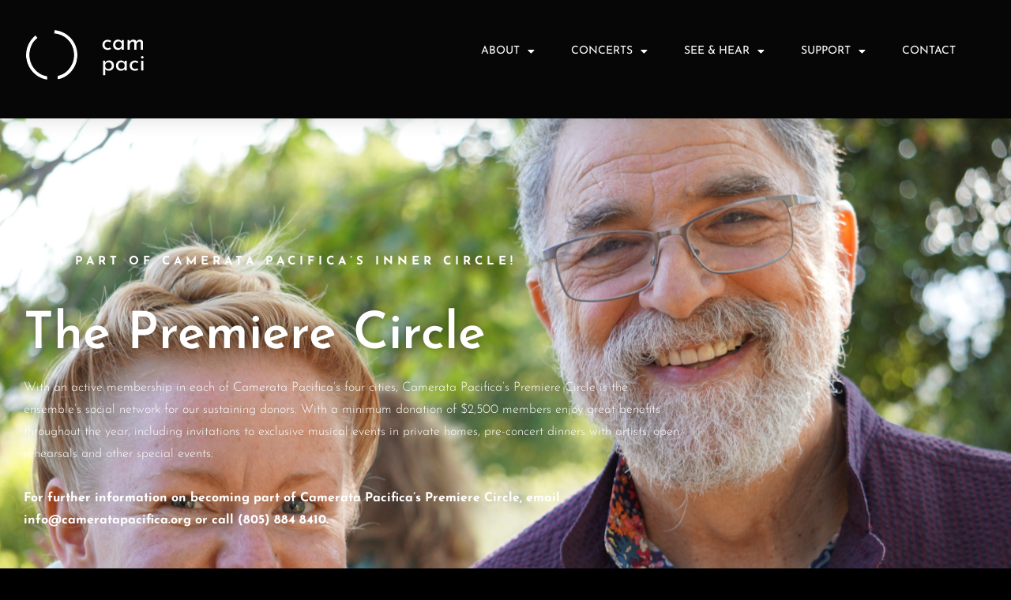

--- FILE ---
content_type: text/html; charset=UTF-8
request_url: https://cameratapacifica.org/premiere-circle/
body_size: 25144
content:
<!doctype html>
<html lang="en-US">
<head>
	<meta charset="UTF-8">
	<meta name="viewport" content="width=device-width, initial-scale=1">
	<link rel="profile" href="http://gmpg.org/xfn/11">
	<link rel="pingback" href="https://cameratapacifica.org/xmlrpc.php" />
	<meta name='robots' content='index, follow, max-image-preview:large, max-snippet:-1, max-video-preview:-1' />

	<!-- This site is optimized with the Yoast SEO plugin v26.8 - https://yoast.com/product/yoast-seo-wordpress/ -->
	<title>Premiere Circle - Camerata Pacifica | High Definition Chamber Music</title>
	<meta name="description" content="Be a part of Camerata Pacifica’s inner circle!" />
	<meta property="og:locale" content="en_US" />
	<meta property="og:type" content="article" />
	<meta property="og:title" content="Premiere Circle - Camerata Pacifica | High Definition Chamber Music" />
	<meta property="og:description" content="Be a part of Camerata Pacifica’s inner circle!" />
	<meta property="og:url" content="https://cameratapacifica.org/premiere-circle/" />
	<meta property="og:site_name" content="Camerata Pacifica | High Definition Chamber Music" />
	<meta property="article:modified_time" content="2020-12-23T19:40:06+00:00" />
	<meta name="twitter:card" content="summary_large_image" />
	<script type="application/ld+json" class="yoast-schema-graph">{"@context":"https://schema.org","@graph":[{"@type":"WebPage","@id":"https://cameratapacifica.org/premiere-circle/","url":"https://cameratapacifica.org/premiere-circle/","name":"Premiere Circle - Camerata Pacifica | High Definition Chamber Music","isPartOf":{"@id":"https://cameratapacifica.org/#website"},"datePublished":"2020-11-28T17:50:24+00:00","dateModified":"2020-12-23T19:40:06+00:00","description":"Be a part of Camerata Pacifica’s inner circle!","breadcrumb":{"@id":"https://cameratapacifica.org/premiere-circle/#breadcrumb"},"inLanguage":"en-US","potentialAction":[{"@type":"ReadAction","target":["https://cameratapacifica.org/premiere-circle/"]}]},{"@type":"BreadcrumbList","@id":"https://cameratapacifica.org/premiere-circle/#breadcrumb","itemListElement":[{"@type":"ListItem","position":1,"name":"Home","item":"https://cameratapacifica.org/"},{"@type":"ListItem","position":2,"name":"Premiere Circle"}]},{"@type":"WebSite","@id":"https://cameratapacifica.org/#website","url":"https://cameratapacifica.org/","name":"Camerata Pacifica | High Definition Chamber Music","description":"Drawing the finest chamber artists from around the world, Camerata Pacifica explores the breadth of the chamber music genre in live, dynamic performances.","publisher":{"@id":"https://cameratapacifica.org/#organization"},"potentialAction":[{"@type":"SearchAction","target":{"@type":"EntryPoint","urlTemplate":"https://cameratapacifica.org/?s={search_term_string}"},"query-input":{"@type":"PropertyValueSpecification","valueRequired":true,"valueName":"search_term_string"}}],"inLanguage":"en-US"},{"@type":"Organization","@id":"https://cameratapacifica.org/#organization","name":"Camerata Pacifica | High Definition Chamber Music","url":"https://cameratapacifica.org/","logo":{"@type":"ImageObject","inLanguage":"en-US","@id":"https://cameratapacifica.org/#/schema/logo/image/","url":"https://cameratapacifica.org/wp-content/uploads/2020/10/LOGO_Compact-white.png","contentUrl":"https://cameratapacifica.org/wp-content/uploads/2020/10/LOGO_Compact-white.png","width":1904,"height":673,"caption":"Camerata Pacifica | High Definition Chamber Music"},"image":{"@id":"https://cameratapacifica.org/#/schema/logo/image/"}}]}</script>
	<!-- / Yoast SEO plugin. -->


<link rel='dns-prefetch' href='//ajax.googleapis.com' />
<link rel='dns-prefetch' href='//fonts.googleapis.com' />
<link rel="alternate" type="application/rss+xml" title="Camerata Pacifica | High Definition Chamber Music &raquo; Feed" href="https://cameratapacifica.org/feed/" />
<link rel="alternate" type="application/rss+xml" title="Camerata Pacifica | High Definition Chamber Music &raquo; Comments Feed" href="https://cameratapacifica.org/comments/feed/" />
<link rel="alternate" title="oEmbed (JSON)" type="application/json+oembed" href="https://cameratapacifica.org/wp-json/oembed/1.0/embed?url=https%3A%2F%2Fcameratapacifica.org%2Fpremiere-circle%2F" />
<link rel="alternate" title="oEmbed (XML)" type="text/xml+oembed" href="https://cameratapacifica.org/wp-json/oembed/1.0/embed?url=https%3A%2F%2Fcameratapacifica.org%2Fpremiere-circle%2F&#038;format=xml" />
<style id='wp-img-auto-sizes-contain-inline-css' type='text/css'>
img:is([sizes=auto i],[sizes^="auto," i]){contain-intrinsic-size:3000px 1500px}
/*# sourceURL=wp-img-auto-sizes-contain-inline-css */
</style>
<style id='wp-emoji-styles-inline-css' type='text/css'>

	img.wp-smiley, img.emoji {
		display: inline !important;
		border: none !important;
		box-shadow: none !important;
		height: 1em !important;
		width: 1em !important;
		margin: 0 0.07em !important;
		vertical-align: -0.1em !important;
		background: none !important;
		padding: 0 !important;
	}
/*# sourceURL=wp-emoji-styles-inline-css */
</style>
<style id='classic-theme-styles-inline-css' type='text/css'>
/*! This file is auto-generated */
.wp-block-button__link{color:#fff;background-color:#32373c;border-radius:9999px;box-shadow:none;text-decoration:none;padding:calc(.667em + 2px) calc(1.333em + 2px);font-size:1.125em}.wp-block-file__button{background:#32373c;color:#fff;text-decoration:none}
/*# sourceURL=/wp-includes/css/classic-themes.min.css */
</style>
<link rel='stylesheet' id='jet-engine-frontend-css' href='https://cameratapacifica.org/wp-content/plugins/jet-engine/assets/css/frontend.css?ver=3.6.2' type='text/css' media='all' />
<style id='global-styles-inline-css' type='text/css'>
:root{--wp--preset--aspect-ratio--square: 1;--wp--preset--aspect-ratio--4-3: 4/3;--wp--preset--aspect-ratio--3-4: 3/4;--wp--preset--aspect-ratio--3-2: 3/2;--wp--preset--aspect-ratio--2-3: 2/3;--wp--preset--aspect-ratio--16-9: 16/9;--wp--preset--aspect-ratio--9-16: 9/16;--wp--preset--color--black: #000000;--wp--preset--color--cyan-bluish-gray: #abb8c3;--wp--preset--color--white: #ffffff;--wp--preset--color--pale-pink: #f78da7;--wp--preset--color--vivid-red: #cf2e2e;--wp--preset--color--luminous-vivid-orange: #ff6900;--wp--preset--color--luminous-vivid-amber: #fcb900;--wp--preset--color--light-green-cyan: #7bdcb5;--wp--preset--color--vivid-green-cyan: #00d084;--wp--preset--color--pale-cyan-blue: #8ed1fc;--wp--preset--color--vivid-cyan-blue: #0693e3;--wp--preset--color--vivid-purple: #9b51e0;--wp--preset--gradient--vivid-cyan-blue-to-vivid-purple: linear-gradient(135deg,rgb(6,147,227) 0%,rgb(155,81,224) 100%);--wp--preset--gradient--light-green-cyan-to-vivid-green-cyan: linear-gradient(135deg,rgb(122,220,180) 0%,rgb(0,208,130) 100%);--wp--preset--gradient--luminous-vivid-amber-to-luminous-vivid-orange: linear-gradient(135deg,rgb(252,185,0) 0%,rgb(255,105,0) 100%);--wp--preset--gradient--luminous-vivid-orange-to-vivid-red: linear-gradient(135deg,rgb(255,105,0) 0%,rgb(207,46,46) 100%);--wp--preset--gradient--very-light-gray-to-cyan-bluish-gray: linear-gradient(135deg,rgb(238,238,238) 0%,rgb(169,184,195) 100%);--wp--preset--gradient--cool-to-warm-spectrum: linear-gradient(135deg,rgb(74,234,220) 0%,rgb(151,120,209) 20%,rgb(207,42,186) 40%,rgb(238,44,130) 60%,rgb(251,105,98) 80%,rgb(254,248,76) 100%);--wp--preset--gradient--blush-light-purple: linear-gradient(135deg,rgb(255,206,236) 0%,rgb(152,150,240) 100%);--wp--preset--gradient--blush-bordeaux: linear-gradient(135deg,rgb(254,205,165) 0%,rgb(254,45,45) 50%,rgb(107,0,62) 100%);--wp--preset--gradient--luminous-dusk: linear-gradient(135deg,rgb(255,203,112) 0%,rgb(199,81,192) 50%,rgb(65,88,208) 100%);--wp--preset--gradient--pale-ocean: linear-gradient(135deg,rgb(255,245,203) 0%,rgb(182,227,212) 50%,rgb(51,167,181) 100%);--wp--preset--gradient--electric-grass: linear-gradient(135deg,rgb(202,248,128) 0%,rgb(113,206,126) 100%);--wp--preset--gradient--midnight: linear-gradient(135deg,rgb(2,3,129) 0%,rgb(40,116,252) 100%);--wp--preset--font-size--small: 13px;--wp--preset--font-size--medium: 20px;--wp--preset--font-size--large: 36px;--wp--preset--font-size--x-large: 42px;--wp--preset--spacing--20: 0.44rem;--wp--preset--spacing--30: 0.67rem;--wp--preset--spacing--40: 1rem;--wp--preset--spacing--50: 1.5rem;--wp--preset--spacing--60: 2.25rem;--wp--preset--spacing--70: 3.38rem;--wp--preset--spacing--80: 5.06rem;--wp--preset--shadow--natural: 6px 6px 9px rgba(0, 0, 0, 0.2);--wp--preset--shadow--deep: 12px 12px 50px rgba(0, 0, 0, 0.4);--wp--preset--shadow--sharp: 6px 6px 0px rgba(0, 0, 0, 0.2);--wp--preset--shadow--outlined: 6px 6px 0px -3px rgb(255, 255, 255), 6px 6px rgb(0, 0, 0);--wp--preset--shadow--crisp: 6px 6px 0px rgb(0, 0, 0);}:where(.is-layout-flex){gap: 0.5em;}:where(.is-layout-grid){gap: 0.5em;}body .is-layout-flex{display: flex;}.is-layout-flex{flex-wrap: wrap;align-items: center;}.is-layout-flex > :is(*, div){margin: 0;}body .is-layout-grid{display: grid;}.is-layout-grid > :is(*, div){margin: 0;}:where(.wp-block-columns.is-layout-flex){gap: 2em;}:where(.wp-block-columns.is-layout-grid){gap: 2em;}:where(.wp-block-post-template.is-layout-flex){gap: 1.25em;}:where(.wp-block-post-template.is-layout-grid){gap: 1.25em;}.has-black-color{color: var(--wp--preset--color--black) !important;}.has-cyan-bluish-gray-color{color: var(--wp--preset--color--cyan-bluish-gray) !important;}.has-white-color{color: var(--wp--preset--color--white) !important;}.has-pale-pink-color{color: var(--wp--preset--color--pale-pink) !important;}.has-vivid-red-color{color: var(--wp--preset--color--vivid-red) !important;}.has-luminous-vivid-orange-color{color: var(--wp--preset--color--luminous-vivid-orange) !important;}.has-luminous-vivid-amber-color{color: var(--wp--preset--color--luminous-vivid-amber) !important;}.has-light-green-cyan-color{color: var(--wp--preset--color--light-green-cyan) !important;}.has-vivid-green-cyan-color{color: var(--wp--preset--color--vivid-green-cyan) !important;}.has-pale-cyan-blue-color{color: var(--wp--preset--color--pale-cyan-blue) !important;}.has-vivid-cyan-blue-color{color: var(--wp--preset--color--vivid-cyan-blue) !important;}.has-vivid-purple-color{color: var(--wp--preset--color--vivid-purple) !important;}.has-black-background-color{background-color: var(--wp--preset--color--black) !important;}.has-cyan-bluish-gray-background-color{background-color: var(--wp--preset--color--cyan-bluish-gray) !important;}.has-white-background-color{background-color: var(--wp--preset--color--white) !important;}.has-pale-pink-background-color{background-color: var(--wp--preset--color--pale-pink) !important;}.has-vivid-red-background-color{background-color: var(--wp--preset--color--vivid-red) !important;}.has-luminous-vivid-orange-background-color{background-color: var(--wp--preset--color--luminous-vivid-orange) !important;}.has-luminous-vivid-amber-background-color{background-color: var(--wp--preset--color--luminous-vivid-amber) !important;}.has-light-green-cyan-background-color{background-color: var(--wp--preset--color--light-green-cyan) !important;}.has-vivid-green-cyan-background-color{background-color: var(--wp--preset--color--vivid-green-cyan) !important;}.has-pale-cyan-blue-background-color{background-color: var(--wp--preset--color--pale-cyan-blue) !important;}.has-vivid-cyan-blue-background-color{background-color: var(--wp--preset--color--vivid-cyan-blue) !important;}.has-vivid-purple-background-color{background-color: var(--wp--preset--color--vivid-purple) !important;}.has-black-border-color{border-color: var(--wp--preset--color--black) !important;}.has-cyan-bluish-gray-border-color{border-color: var(--wp--preset--color--cyan-bluish-gray) !important;}.has-white-border-color{border-color: var(--wp--preset--color--white) !important;}.has-pale-pink-border-color{border-color: var(--wp--preset--color--pale-pink) !important;}.has-vivid-red-border-color{border-color: var(--wp--preset--color--vivid-red) !important;}.has-luminous-vivid-orange-border-color{border-color: var(--wp--preset--color--luminous-vivid-orange) !important;}.has-luminous-vivid-amber-border-color{border-color: var(--wp--preset--color--luminous-vivid-amber) !important;}.has-light-green-cyan-border-color{border-color: var(--wp--preset--color--light-green-cyan) !important;}.has-vivid-green-cyan-border-color{border-color: var(--wp--preset--color--vivid-green-cyan) !important;}.has-pale-cyan-blue-border-color{border-color: var(--wp--preset--color--pale-cyan-blue) !important;}.has-vivid-cyan-blue-border-color{border-color: var(--wp--preset--color--vivid-cyan-blue) !important;}.has-vivid-purple-border-color{border-color: var(--wp--preset--color--vivid-purple) !important;}.has-vivid-cyan-blue-to-vivid-purple-gradient-background{background: var(--wp--preset--gradient--vivid-cyan-blue-to-vivid-purple) !important;}.has-light-green-cyan-to-vivid-green-cyan-gradient-background{background: var(--wp--preset--gradient--light-green-cyan-to-vivid-green-cyan) !important;}.has-luminous-vivid-amber-to-luminous-vivid-orange-gradient-background{background: var(--wp--preset--gradient--luminous-vivid-amber-to-luminous-vivid-orange) !important;}.has-luminous-vivid-orange-to-vivid-red-gradient-background{background: var(--wp--preset--gradient--luminous-vivid-orange-to-vivid-red) !important;}.has-very-light-gray-to-cyan-bluish-gray-gradient-background{background: var(--wp--preset--gradient--very-light-gray-to-cyan-bluish-gray) !important;}.has-cool-to-warm-spectrum-gradient-background{background: var(--wp--preset--gradient--cool-to-warm-spectrum) !important;}.has-blush-light-purple-gradient-background{background: var(--wp--preset--gradient--blush-light-purple) !important;}.has-blush-bordeaux-gradient-background{background: var(--wp--preset--gradient--blush-bordeaux) !important;}.has-luminous-dusk-gradient-background{background: var(--wp--preset--gradient--luminous-dusk) !important;}.has-pale-ocean-gradient-background{background: var(--wp--preset--gradient--pale-ocean) !important;}.has-electric-grass-gradient-background{background: var(--wp--preset--gradient--electric-grass) !important;}.has-midnight-gradient-background{background: var(--wp--preset--gradient--midnight) !important;}.has-small-font-size{font-size: var(--wp--preset--font-size--small) !important;}.has-medium-font-size{font-size: var(--wp--preset--font-size--medium) !important;}.has-large-font-size{font-size: var(--wp--preset--font-size--large) !important;}.has-x-large-font-size{font-size: var(--wp--preset--font-size--x-large) !important;}
:where(.wp-block-post-template.is-layout-flex){gap: 1.25em;}:where(.wp-block-post-template.is-layout-grid){gap: 1.25em;}
:where(.wp-block-term-template.is-layout-flex){gap: 1.25em;}:where(.wp-block-term-template.is-layout-grid){gap: 1.25em;}
:where(.wp-block-columns.is-layout-flex){gap: 2em;}:where(.wp-block-columns.is-layout-grid){gap: 2em;}
:root :where(.wp-block-pullquote){font-size: 1.5em;line-height: 1.6;}
/*# sourceURL=global-styles-inline-css */
</style>
<link rel='stylesheet' id='contact-form-7-css' href='https://cameratapacifica.org/wp-content/plugins/contact-form-7/includes/css/styles.css?ver=6.1.4' type='text/css' media='all' />
<link rel='stylesheet' id='wp-zubasoft-elementor-widgets-css' href='https://cameratapacifica.org/wp-content/plugins/wp-zubasoft-elementor-widgets-1/public/css/wp-zubasoft-elementor-widgets-public.css?ver=1.0.0' type='text/css' media='all' />
<link rel='stylesheet' id='wp-zubasoft-ip-based-tnc-statistics-css' href='https://cameratapacifica.org/wp-content/plugins/wp-zubasoft-ip-based-tnc-statistics/public/css/wp-zubasoft-ip-based-tnc-statistics-public.css?ver=1.0.0' type='text/css' media='all' />
<link rel='stylesheet' id='eae-css-css' href='https://cameratapacifica.org/wp-content/plugins/addon-elements-for-elementor-page-builder/assets/css/eae.min.css?ver=1.14.4' type='text/css' media='all' />
<link rel='stylesheet' id='eae-peel-css-css' href='https://cameratapacifica.org/wp-content/plugins/addon-elements-for-elementor-page-builder/assets/lib/peel/peel.css?ver=1.14.4' type='text/css' media='all' />
<link rel='stylesheet' id='font-awesome-4-shim-css' href='https://cameratapacifica.org/wp-content/plugins/elementor/assets/lib/font-awesome/css/v4-shims.min.css?ver=1.0' type='text/css' media='all' />
<link rel='stylesheet' id='font-awesome-5-all-css' href='https://cameratapacifica.org/wp-content/plugins/elementor/assets/lib/font-awesome/css/all.min.css?ver=1.0' type='text/css' media='all' />
<link rel='stylesheet' id='vegas-css-css' href='https://cameratapacifica.org/wp-content/plugins/addon-elements-for-elementor-page-builder/assets/lib/vegas/vegas.min.css?ver=2.4.0' type='text/css' media='all' />
<link rel='stylesheet' id='parent-style-css' href='https://cameratapacifica.org/wp-content/themes/vayvo-progression/style.css?ver=6.9' type='text/css' media='all' />
<link rel='stylesheet' id='child-style-css' href='https://cameratapacifica.org/wp-content/themes/vayvo-progression-child/style.css?ver=6.9' type='text/css' media='all' />
<link rel='stylesheet' id='preloader-plus-css' href='https://cameratapacifica.org/wp-content/themes/vayvo-progression-child/css/preloader-plus.min.css?ver=1' type='text/css' media='all' />
<link rel='stylesheet' id='vayvo-progression-style-css' href='https://cameratapacifica.org/wp-content/themes/vayvo-progression-child/style.css?ver=6.9' type='text/css' media='all' />
<link rel='stylesheet' id='vayvo-progression-google-fonts-css' href='//fonts.googleapis.com/css?family=Lato%3A300%2C400%2C700%7CFira+Sans+Condensed%3A300%2C400%2C500%2C700%7C%26subset%3Dlatin&#038;ver=1.0.0' type='text/css' media='all' />
<link rel='stylesheet' id='font-awesome-css' href='https://cameratapacifica.org/wp-content/plugins/elementor/assets/lib/font-awesome/css/font-awesome.min.css?ver=4.7.0' type='text/css' media='all' />
<link rel='stylesheet' id='font-awesome-new-css' href='https://cameratapacifica.org/wp-content/themes/vayvo-progression/inc/fonts/font-awesome-new/css/all.min.css?ver=1.0.0' type='text/css' media='all' />
<link rel='stylesheet' id='dashicons-css' href='https://cameratapacifica.org/wp-includes/css/dashicons.min.css?ver=6.9' type='text/css' media='all' />
<link rel='stylesheet' id='progression-studios-custom-style-css' href='https://cameratapacifica.org/wp-content/themes/vayvo-progression/css/progression_studios_custom_styles.css?ver=6.9' type='text/css' media='all' />
<style id='progression-studios-custom-style-inline-css' type='text/css'>

		
	
			/* Popup Styles */
			.b-modal {
				background:rgba(0, 0, 0,  0.85) !important;
			}
			.arm_form_inner_container {
				background:transparent !important;
			}
            
			.arm_setup_form_inner_container .arm_form_wrapper_container .arm_form_heading_container,
			.arm_membership_setup_form h3.arm_setup_form_title,
			.arm_form.arm_form_edit_profile .arm_form_heading_container,
			.arm_form.arm_form_layout_writer .arm_form_heading_container,
			body.page-id-257 .arm_form.arm_form_101 .arm_form_heading_container {
				display:none;
			}
            
			body .popup_wrapper { border-radius:20px; }
            
			body .popup_wrapper_inner {
				background:#171425;
				border-color:#171425;
			}
            
			body .popup_header {	
				border-color:rgba(255,255,255,  0.12);
			}
            
			.arm_setup_submit_btn_wrapper, .arm_setup_form_container {
			background:transparent !important;
			}
            
			body .arm_popup_member_form_103 .arm_form_heading_container,
			body .arm_form_103 .arm_form_heading_container,
			body .arm_form_103 .arm_form_heading_container .arm_form_field_label_wrapper_text,
			body .arm_popup_member_form_102 .arm_form_heading_container,
			body .arm_form_102 .arm_form_heading_container,
			body .arm_form_102 .arm_form_heading_container .arm_form_field_label_wrapper_text,
			body .arm_popup_member_form_101 .arm_form_heading_container,
			body .arm_form_101 .arm_form_heading_container,
			body .arm_form_101 .arm_form_heading_container .arm_form_field_label_wrapper_text{
				color: #ffffff;
				font-family: 'Fira Sans Condensed', sans-serif;
				font-size: 24px;
				font-weight: bold;font-style: normal;text-decoration: none;
			}

			
			body .arm_form_103 .arm_pass_strength_meter,
			body .arm_form_102 .arm_pass_strength_meter,
			body .arm_form_101 .arm_pass_strength_meter{
			    color:#c4c4c5;
				font-family: 'Fira Sans Condensed', sans-serif;
			}

			body .arm_form_103 .arm_registration_link a,
			body .arm_form_103 .arm_forgotpassword_link a{
				color: #22b2ee !important;
			}
			body .arm_form_102 .arm_registration_link a,
			body .arm_form_102 .arm_forgotpassword_link a,
			body .arm_form_101 .arm_registration_link a,
			body .arm_form_101 .arm_forgotpassword_link a{
				color:#22b2ee !important;
			}

			body .arm_form_101 .arm_form_field_container .arm_registration_link,
			body .arm_form_101 .arm_form_field_container.arm_registration_link,
			body .arm_form_101 .arm_registration_link{
			    margin: 0px 0px 0px 0px !important;
			}
			body .arm_form_101 .arm_form_field_container .arm_forgotpassword_link,
			body .arm_form_101 .arm_form_field_container.arm_forgotpassword_link,
			body .arm_form_101 .arm_forgotpassword_link{
			    margin: 0px 0px 0px 0px !important;                     
			}body .arm_form_101 .arm_form_field_container .arm_forgotpassword_link,
			body .arm_form_101 .arm_form_field_container.arm_forgotpassword_link,
			body .arm_form_101 .arm_forgotpassword_link{
			    z-index:2;
			}
			body .arm_form_101 .arm_close_account_message,
			body .arm_form_101 .arm_forgot_password_description {
				color:#c4c4c5;
				font-family: 'Fira Sans Condensed', sans-serif;
				font-size: 16px;
			}
			body .arm_form_101 .arm_form_field_container{
				margin-bottom: 15px !important;
			}
			body .arm_form_101 .arm_form_input_wrapper{
				max-width: 100%;
				width: 62%;
				width: 100%;
			}
			body .arm_form_message_container.arm_editor_form_fileds_container.arm_editor_form_fileds_wrapper,
			    body .arm_form_message_container1.arm_editor_form_fileds_container.arm_editor_form_fileds_wrapper {
			    border: none !important;
			} 

			

			body  .arm_form_103 .arm_member_form_field_description .arm_form_field_description_text,
			body .arm_form_102 .arm_member_form_field_description .arm_form_field_description_text,
			body .arm_form_101 .arm_member_form_field_description .arm_form_field_description_text
			    { 
					font-size: 15px; 
			        line-height: 15px; 
			}


			body  .armSelectOption103,
			body .armSelectOption102,
			body .armSelectOption101{
				font-family: 'Fira Sans Condensed', sans-serif;
				font-size: 15px;
				font-weight: normal;font-style: normal;text-decoration: none;
			}


			body .arm_form_102 .arm_form_input_container.arm_form_input_container_section,
			body .arm_form_101 .arm_form_input_container.arm_form_input_container_section{
				color:#c4c4c5;
			    font-family: 'Fira Sans Condensed', sans-serif;
			}

            
            body #boxed-layout-pro #content-pro .width-container-pro button.arm-df__form-control-submit-btn {
            	font-family: 'Fira Sans Condensed', sans-serif;
            	font-weight:400;
                font-size:14px;
        		border-radius:60px;
        		letter-spacing:0em;
			    background-color :#22b2ee ;
			    color : #ffffff;
            }
            
            body #boxed-layout-pro #content-pro .width-container-pro button.arm-df__form-control-submit-btn:hover {
			    background-color: #0b78a2 !important;
				border-color: #0b78a2 !important;
				color: #ffffff !important;
            }

			body .arm_form_103 .arm_field_fa_icons,
			body .arm_form_102 stop.arm_social_connect_svg,
			body .arm_form_101 stop.arm_social_connect_svg { stop-color:#22b2ee; }
	
		
	
	
	
	
	body #logo-pro img {
		width:170px;
		padding-top:24px;
		padding-bottom:20px;
	}
	ul.vayvo-video-cast-list li a:hover h6,
	#progression-studios-woocommerce-single-top .product_meta a:hover,
	#content-pro ul.products a:hover h2.woocommerce-loop-product__title,
	a, ul.progression-post-meta a:hover {
		color:#22b2ee;
	}
	a:hover {
		color:#74d6ff;
	}
	#vayvo-progression-header-top .sf-mega, header ul .sf-mega {margin-left:-600px; width:1200px;}
	body .elementor-section.elementor-section-boxed > .elementor-container {max-width:1200px;}
	.width-container-pro {  width:1200px; }
	
		 header#masthead-pro { 
		background: -moz-linear-gradient(top, #000000 0%, #000000 100%);
		background: -webkit-linear-gradient(top, #000000 0%,#000000 100%);
		background: linear-gradient(to bottom, #000000 0%, #000000 100%);
		}
		
	
		 header#masthead-pro:after { display:block; background-color:rgba(0,0,0,0);
	}
	header#masthead-pro h1#logo-pro {
		border-right:1px solid #000000;
	}
	#vayvo-header-user-profile-login,
	#header-user-profile-click {
		border-color:#000000;
	}
	#progression-studios-header-base-overlay {
		display:block;
	}
	body.progression-studios-header-sidebar-before #progression-inline-icons .progression-studios-social-icons, body.progression-studios-header-sidebar-before:before, header#masthead-pro {
		
		background-repeat: no-repeat; background-position:center center; background-size: cover;
	}
	body {
		background-color:#08070e;
		
		background-repeat: no-repeat; background-position:center center; background-size: cover; background-attachment: fixed;
	}
	.progression-studios-skrn-slider-upside-down:after {
		background: -moz-linear-gradient(top, #08070e 0%, #08070e 80% , rgba(8,7,14,0) 100% );
		background: -webkit-linear-gradient(top,  #08070e 0%, #08070e 80%, rgba(8,7,14,0) 100% );
		background: linear-gradient(to bottom, #08070e 0%, #08070e 80%, rgba(8,7,14,0) 100% );
	}
	#profile-sidebar-gradient,
	.slider-background-overlay-color,
	#video-page-title-gradient-base {
		background: -moz-linear-gradient(top, rgba(8,7,14,0) 0%, #08070e 100%);
		background: -webkit-linear-gradient(top, rgba(8,7,14,0) 0%, #08070e 100%);
		background: linear-gradient(to bottom, rgba(8,7,14,0) 0%, #08070e 100%);
	}
	#page-title-pro {
		background-color:#303030;
		
	}
	#page-title-overlay-image {
		background-image:url(https://cameratapacifica.org/wp-content/uploads/2020/10/page-title.jpg);
		background-repeat: no-repeat; background-position:center center; background-size: cover;
	}
	body.single-post #page-title-overlay-image { 
		 
		background-repeat: no-repeat; background-position:center center; background-size: cover;
	}
	#progression-studios-page-title-container {
		padding-top:150px;
		padding-bottom:150px;
		text-align:center;
	}
	body.page-template-page-landing #progression-studios-page-title-container {
		padding-top:190px;
	}
	body.single-post #progression-studios-page-title-container {
		padding-top:350px;
		padding-bottom:80px;
		text-align:center;
	}
	#progression-studios-post-page-title {
		background-color:#303030;
		background-image:url(https://cameratapacifica.org/wp-content/uploads/2020/10/page-title.jpg);
		background-repeat: no-repeat; background-position:center center; background-size: cover;
		padding-top:130px;
		padding-bottom:125px;
	}
	#progression-studios-post-page-title:before, #page-title-pro:before {
			background: -moz-linear-gradient(top, rgba(8,7,14,0) 0%, #08070e 100%);
			background: -webkit-linear-gradient(top, rgba(8,7,14,0) 0%,#08070e 100%);
			background: linear-gradient(to bottom, rgba(8,7,14,0) 0%, #08070e 100%);
		}
	body.single-post #page-title-pro:before {
			background: -moz-linear-gradient(top, rgba(0,0,0,0.1) 5%, #08070e 100%);
			background: -webkit-linear-gradient(top, rgba(0,0,0,0.1) 5%,#08070e 100%);
			background: linear-gradient(to bottom, rgba(0,0,0,0.1) 5%, #08070e 100%);
		}
	.sidebar h4.widget-title:after { background-color:#15c562; }
	ul.progression-studios-header-social-icons li a {
		font-size:18px;
		margin-top:34px;
		margin-bottom:30px;
		background:rgba(255,255,255,  0);
		color:#6c718b;
		width:28px;
		height:28px;
		line-height:28px;
	}
	.progression_studios_force_light_navigation_color .progression-sticky-scrolled #progression-header-icons-inline-display ul.progression-studios-header-social-icons li a, 
	.progression_studios_force_dark_navigation_color .progression-sticky-scrolled #progression-header-icons-inline-display ul.progression-studios-header-social-icons li a {
		color:#6c718b;
	}
	.progression_studios_force_light_navigation_color .progression-sticky-scrolled #progression-header-icons-inline-display ul.progression-studios-header-social-icons li a:hover, 
	.progression_studios_force_dark_navigation_color .progression-sticky-scrolled #progression-header-icons-inline-display ul.progression-studios-header-social-icons li a:hover {
		color:#1b1b1b;
	}
	#vayvo-progression-header-top ul.progression-studios-header-social-icons li a {
		background:rgba(255,255,255,  0);
		color:#6c718b;
	}
	#vayvo-progression-header-top ul.progression-studios-header-social-icons li a:hover,
	ul.progression-studios-header-social-icons li a:hover {
		background:rgba(255,255,255,  0);
		color:#1b1b1b;
	}
	#vayvo-landing-login-logout-header a,
	#vayvo-landing-mobile-login-logout-header a.arm_form_popup_link,
	#vayvo-header-user-profile-login a.arm_form_popup_link {
		color:#ffffff !important;
		border-color:#ffffff !important;
	}
	#vayvo-landing-login-logout-header a:hover,
	#vayvo-landing-mobile-login-logout-header a.arm_form_popup_link:hover,
	#vayvo-header-user-profile-login a.arm_form_popup_link:hover {
		color:#da1c54 !important;
		border-color:#da1c54 !important;
	}
	/* START VIDEO STYLES */	
	.progression-studios-video-index-container:hover .video-index-border-hover {
		border-color:#da1c54;
	}
	.comment-form .rating-container > input + label:before,
	.average-rating-video-empty {
		color:rgba(255,255,255,0.8);
		
	}
	.comment-form .rating-container > input:checked ~ label:before,
	.comment-form .rating-container > input + label:hover ~ label:before,
	.comment-form .rating-container > input + label:hover:before,
	.comment-form .rating-container:hover > input + label:hover ~ label:before,
	.comment-form .rating-container:hover > input + label:hover:before,
	.average-rating-video-filled {
		color:#da1c54;
	}
	.progression-video-index-content {
		background: -moz-linear-gradient(top, 	rgba(0,0,0,0) 0%, 	rgba(0,0,0,0) 40%, 		rgba(0,0,0,0.95) 100%);
		background: -webkit-linear-gradient(top,rgba(0,0,0,0) 0%,	rgba(0,0,0,0) 40%,		rgba(0,0,0,0.95) 100%);
		background: linear-gradient(to bottom, 	rgba(0,0,0,0) 0%,	rgba(0,0,0,0) 40%,		rgba(0,0,0,0.95) 100%);
	}
	#video-page-title-pro {
		height:75vh;
		background-color:#303030;
		
	}
	#comment-review-pop-up-container,
	#vayvo-profile-sidebar-name, .content-sidebar-section {background:#1e1d26;}
	/* END VIDEO STYLES */	
	/* START BLOG STYLES */	
	#page-title-pro.page-title-pro-post-page {
		
		
		background-repeat: no-repeat; background-position:center center; background-size: cover;
	}
	.progression-blog-content {
		background:rgba(255,255,255, 0.06);
		border-color:rgba(255,255,255, 0.09);
	}
	ul.progression-post-meta {
		border-color:rgba(255,255,255, 0.09);
	}
	h2.progression-blog-title a {color:#ffffff;}
	h2.progression-blog-title a:hover {color:#22b2ee;}
	.progression-portfolio-post-content {background:#ffffff;}
	#progression-studios-sharing-and-tags-container {
		border-color:#e7e7e7;
	}
	a.progression-studios-overlay-blog-index:before {
		background:rgba(0,0,0, 0.5);
	}
	a.progression-studios-overlay-blog-index:hover:before {
		background:rgba(32,217,153, 0.95);
	}
	a.progression-studios-overlay-blog-index ul.progression-post-meta {
		border-color:rgba(255,255,255,0.25);
	}
	.progression-overlay-centering {
		vertical-align:bottom;
	}
	.progression-overlay-container {
		height:360px;
	}

	/* END BLOG STYLES */
	/* START SHOP STYLES */
	#progression-studios-woocommerce-single-bottom .related.products {
			display:none;
	}
	#content-pro ul.products h2.woocommerce-loop-category__title mark {
			display:none;
	}
	#progression-studios-woocommerce-single-bottom .woocommerce-tabs ul.wc-tabs li.active a {
			color:#22b2ee;
	}
	#progression-studios-woocommerce-single-bottom .woocommerce-tabs ul.wc-tabs li.active {
		border-top-color:#22b2ee;
	}
	#progression-studios-woocommerce-single-bottom .woocommerce-tabs ul.wc-tabs li.active,
	#progression-studios-woocommerce-single-bottom {
		background:rgba(255,255,255,0.1);
	}
	/* END SHOP STYLES */
	/* START LANDING PAGE STYLE */
	header#masthead-pro.vayvo-landing-page-header:after { 
		background-color: rgba(0,0,0,0);
	}
	header#masthead-pro.vayvo-landing-page-header h1#logo-pro,
	header#masthead-pro.vayvo-landing-page-header #vayvo-header-user-profile-login {
		border-color:rgba(0,0,0,0);
	}
	header#masthead-pro.vayvo-landing-page-header {
		background-color:rgba(255,255,255,0);
	}
	.page-template-page-landing .sf-menu a:before,
	.page-template-page-landing .sf-menu a:hover:before, .page-template-page-landing .sf-menu li.sfHover a:before, .page-template-page-landing .sf-menu li.current-menu-item a:before {
		background:rgba(255,255,255, 0);
	}
	.page-template-page-landing .sf-menu a {
		background:rgba(255,255,255, 0);
	}
	.page-template-page-landing .sf-menu a:hover, .page-template-page-landing .sf-menu li.sfHover a, .page-template-page-landing .sf-menu li.current-menu-item a { background:rgba(255,255,255, 0); }
	
	.page-template-page-landing .sf-menu a {
		color:rgba(255,255,255, 0.8);
	}
	.page-template-page-landing .sf-menu a:hover, .page-template-page-landing .sf-menu li.sfHover a, .page-template-page-landing .sf-menu li.current-menu-item a {
		color:#ffffff;
	}
	
	/* END LANDING PAGE STYLES */
	/* START BUTTON STYLES */
	#mobile-video-search-header input.search-field-progression,
	#video-search-header input.search-field-progression,
	body #content-pro .width-container-pro .woocommerce textarea,
	body #content-pro .width-container-pro .woocommerce .shop_table input#coupon_code[type=text],
	body #content-pro .width-container-pro .woocommerce input[type=text],
	body #content-pro .width-container-pro .woocommerce input[type=password],
	body #content-pro .width-container-pro .woocommerce input[type=url],
	body #content-pro .width-container-pro .woocommerce input[type=tel],
	body #content-pro .width-container-pro .woocommerce input[type=number],
	body #content-pro .width-container-pro .woocommerce input[type=color],
	body #content-pro .width-container-pro .woocommerce input[type=email],
	#content-pro .woocommerce table.shop_table .coupon input#coupon_code, #content-pro .woocommerce table.shop_table input, form.checkout.woocommerce-checkout textarea.input-text, form.checkout.woocommerce-checkout input.input-text,#respond select,
	.post-password-form input, .search-form input.search-field, .wpcf7 select, #respond textarea, #respond input, .wpcf7-form input, .wpcf7-form textarea {
		background-color:rgba(255, 255, 255, 0.07);
		border-color:rgba(255, 255, 255, 0.09);
	}
	#progression-studios-woocommerce-single-top .quantity input {
		background-color:rgba(255, 255, 255, 0.07);
		border-color:rgba(255, 255, 255, 0.09);
	}
	.progression-studios-shop-overlay-buttons a.added_to_cart, .wp-block-button a.wp-block-button__link, .post-password-form input[type=submit], #respond input.submit, .wpcf7-form input.wpcf7-submit,
	.infinite-nav-pro a, #boxed-layout-pro .woocommerce .shop_table input.button, #boxed-layout-pro .form-submit input#submit, #boxed-layout-pro #customer_login input.button, #boxed-layout-pro .woocommerce-checkout-payment input.button, #boxed-layout-pro button.button, #boxed-layout-pro a.button  {
		font-size:14px;
	}
	.search-form input.search-field,
	.wp-block-button a.wp-block-button__link,
	#respond select, .wpcf7 select, .post-password-form input, #respond textarea, #respond input, .wpcf7-form input, .wpcf7-form textarea {
		border-radius:0px;
	}
	.video-tabs-nav-aztec a.active,
	.video-tabs-nav-vayvo a.active {
		border-color:#22b2ee;
	}
	#helpmeeout-login-form:before {
		border-bottom: 8px solid #22b2ee;
	}
	ul.dashboard-sub-menu li a.current,
	.select_vayvo_season_5 ul.vayvo-progression-video-season-navigation li.progression-video-season-title:nth-child(5) a,
	.select_vayvo_season_4 ul.vayvo-progression-video-season-navigation li.progression-video-season-title:nth-child(4) a,
	.select_vayvo_season_3 ul.vayvo-progression-video-season-navigation li.progression-video-season-title:nth-child(3) a,
	.select_vayvo_season_2 ul.vayvo-progression-video-season-navigation li.progression-video-season-title:nth-child(2) a,
	ul.vayvo-progression-video-season-navigation li.progression-video-season-title.current a {
		border-color:#22b2ee;;
	}
	.progression-page-nav a:hover, .progression-page-nav span, #content-pro ul.page-numbers li a:hover, #content-pro ul.page-numbers li span.current {
		color:#22b2ee;
		border-color:#22b2ee;
	}
	.progression-page-nav a:hover span {
		color:#22b2ee;
		border-color:#22b2ee;
	}
	.column-search-header .asRange .asRange-pointer:before,
	.column-search-header .asRange .asRange-selected,
	.checkbox-pro-container .checkmark-pro:after,
	.flex-direction-nav a:hover, #boxed-layout-pro .woocommerce-shop-single .summary button.button,
	#boxed-layout-pro .woocommerce-shop-single .summary a.button {
		color:#ffffff;
		background:#22b2ee;
	}
	.progression-own-theme .owl-dots .owl-dot.active span {
	background:#22b2ee;
	}
	ul.skrn-video-search-columns .select2.select2-container--open .select2-selection,
	.checkbox-pro-container input:checked ~ .checkmark-pro {
		border-color:#22b2ee;
	}
	.video-search-header-buttons input,
	a#video-post-play-text-btn,
	.progression-sticky-scrolled header#masthead-pro #progression-checkout-basket a.cart-button-header-cart, #progression-checkout-basket a.cart-button-header-cart, .progression-studios-shop-overlay-buttons a.added_to_cart, .wp-block-button a.wp-block-button__link, .woocommerce form input.button, .woocommerce form input.woocommerce-Button, button.wpneo_donate_button, .sidebar ul.progression-studios-social-widget li a, footer#site-footer .tagcloud a, .tagcloud a, body .woocommerce nav.woocommerce-MyAccount-navigation li.is-active a, .post-password-form input[type=submit], #respond input.submit, .wpcf7-form input.wpcf7-submit, #boxed-layout-pro .woocommerce .shop_table input.button, #boxed-layout-pro .form-submit input#submit, #boxed-layout-pro #customer_login input.button, #boxed-layout-pro .woocommerce-checkout-payment input.button, #boxed-layout-pro button.button, #boxed-layout-pro a.button {
		color:#ffffff;
		background:#22b2ee;
		border-radius:60px;
		letter-spacing:0em;
	}
	
	.progression-studios-post-slider-main .flex-control-paging li a.flex-active {
	  background:#22b2ee;
	  border-color:#22b2ee;
	}
	.infinite-nav-pro a,
	#video-social-sharing-button, button.wishlist-button-pro {
		border-radius:60px;
	}
	.video-search-header-buttons input,
	a#video-post-play-text-btn {
		border-color:#22b2ee;
	}
	.mobile-menu-icon-pro span.progression-mobile-menu-text,
	#boxed-layout-pro .woocommerce-shop-single .summary button.button,
	#boxed-layout-pro .woocommerce-shop-single .summary a.button {
		letter-spacing:0em;
	}
	body .woocommerce nav.woocommerce-MyAccount-navigation li.is-active a { border-radius:0px; }
	a.edit-profile-sidebar,
	body .select2-container--default .select2-results__option[aria-selected=true],
	body .select2-container--default .select2-results__option--highlighted[aria-selected],
	body .mc4wp-form input[type='submit'] {
		color:#ffffff;
		background:#22b2ee;
		border-color:#22b2ee;
	}
	.infinite-nav-pro a:hover {
		color:#22b2ee;
		border-color:#22b2ee;
	}
	body .mc4wp-form input[type='submit']:hover {
		color:#ffffff;
		background:#0b78a2;
		border-color:#0b78a2;
	}
	#mobile-video-search-header input.search-field-progression:focus,
	#video-search-header input.search-field-progression:focus,
	body #content-pro .width-container-pro .woocommerce textarea:focus, body #content-pro .width-container-pro .woocommerce .shop_table input#coupon_code:focus[type=text], body #content-pro .width-container-pro .woocommerce input:focus[type=text], body #content-pro .width-container-pro .woocommerce input:focus[type=password], body #content-pro .width-container-pro .woocommerce input:focus[type=url], body #content-pro .width-container-pro .woocommerce input:focus[type=tel],body #content-pro .width-container-pro .woocommerce input:focus[type=number], 	body #content-pro .width-container-pro .woocommerce input:focus[type=color], body #content-pro .width-container-pro .woocommerce input:focus[type=email],
	#progression-studios-woocommerce-single-top table.variations td.value select:focus,
	.woocommerce-page form.woocommerce-ordering select:focus, #respond select:focus,
	#panel-search-progression .search-form input.search-field:focus, body .woocommerce-shop-single table.variations td.value select:focus,  form#mc-embedded-subscribe-form  .mc-field-group input:focus, .wpcf7-form select:focus, .post-password-form input:focus, .search-form input.search-field:focus, #respond textarea:focus, #respond input:focus, .wpcf7-form input:focus, .wpcf7-form textarea:focus,
	.widget.widget_price_filter form .price_slider_wrapper .price_slider .ui-slider-handle {
		border-color:#22b2ee;
		outline:none;
	}
	#progression-studios-woocommerce-single-top .quantity input:focus, .mc4wp-form input:focus, .widget select:focus {
		border-color:#22b2ee;
		outline:none;
	}
	.rtl blockquote, blockquote, blockquote.alignleft, blockquote.alignright {
		border-color:#22b2ee;
	}
	body .woocommerce .woocommerce-MyAccount-content {
		border-left-color:#22b2ee;
	}
	.widget.widget_price_filter form .price_slider_wrapper .price_slider .ui-slider-range {
		background:#22b2ee;
	}
	.video-search-header-buttons input:hover,
	a#video-post-play-text-btn:hover,
	.progression-studios-shop-overlay-buttons a.added_to_cart:hover, .wp-block-button a.wp-block-button__link:hover, .woocommerce form input.button:hover, .woocommerce form input.woocommerce-Button:hover, .progression-sticky-scrolled header#masthead-pro #progression-checkout-basket a.cart-button-header-cart:hover, body #progression-checkout-basket a.cart-button-header-cart:hover, #boxed-layout-pro .woocommerce-shop-single .summary button.button:hover, #boxed-layout-pro .woocommerce-shop-single .summary a.button:hover, .progression-studios-blog-cat-overlay a, .progression-studios-blog-cat-overlay a:hover, .sidebar ul.progression-studios-social-widget li a:hover, .tagcloud a:hover, #boxed-layout-pro .woocommerce .shop_table input.button:hover, #boxed-layout-pro .form-submit input#submit:hover, #boxed-layout-pro #customer_login input.button:hover, #boxed-layout-pro .woocommerce-checkout-payment input.button:hover, #boxed-layout-pro button.button:hover, #boxed-layout-pro a.button:hover, .post-password-form input[type=submit]:hover, #respond input.submit:hover, .wpcf7-form input.wpcf7-submit:hover {
		color:#ffffff;
		background:#0b78a2;
	}
	.video-search-header-buttons input:hover,
	a#video-post-play-text-btn:hover {
		border-color:#0b78a2;
	}
	.sidebar .star-rating, .sidebar .star-rating:before, .comment-form-rating .stars a, .comment-form-rating .stars a:before, .commentlist .star-rating, .commentlist .star-rating:before, #progression-studios-woocommerce-single-top .star-rating, #progression-studios-woocommerce-single-top .star-rating:before, #content-pro ul.products .star-rating, #content-pro ul.products .star-rating:before {
		color:#0b78a2;
	}
	.highlight-pro:before {
		background:#0b78a2;
	}
	#all-reviews-button-progression,
	#video-social-sharing-button,
	button.wishlist-button-pro,
	.video-search-header-buttons input#configreset {
		border-color:#4d4d54;
	}
	#all-reviews-button-progression:hover,	
	#video-social-sharing-button:hover,
	button.wishlist-button-pro:hover,
	.video-search-header-buttons input#configreset:hover {
		background-color:#4d4d54;
		border-color:#4d4d54;
	}	
	/* END BUTTON STYLES */
	/* START Sticky Nav Styles */
	body.single-post .progression-sticky-scrolled header#masthead-pro, .progression-sticky-scrolled header#masthead-pro, .progression-studios-transparent-header .progression-sticky-scrolled header#masthead-pro { background-color:#ffffff; }
	body .progression-sticky-scrolled #logo-pro img {
		
		
		
	}
	
		
	
	
	/* END Sticky Nav Styles */
	/* START Main Navigation Customizer Styles */
	#progression-shopping-cart-count a.progression-count-icon-nav, nav#site-navigation { letter-spacing: 0.02em; }
	#progression-inline-icons .progression-studios-social-icons a {
		color:#ffffff;
		padding-top:17px;
		padding-bottom:17px;
		font-size:18px;
	}
	#vayvo-landing-login-logout-header a,
	#vayvo-header-user-profile-login a.arm_form_popup_link {
		margin-top:7px;
		margin-bottom:8px;
		font-size:14px;
	}
	#vayvo-landing-login-logout-header,
	#vayvo-header-user-profile-login {
		height:55px;
	}
	.sf-menu li .text-menu-icon span {
		line-height:1;
		display:block;
		float:left;
		font-size:25px;
		margin-right:11px;
		position:relative;
		top:-6px;
	}
	.sf-menu ul li .text-menu-icon span {
		font-size:14px;
		margin-right:7px;
		top:0px;
	}

	.mobile-menu-icon-pro {
		min-width:21px;
		color:#ffffff;
		padding-top:17px;
		padding-bottom:15px;
		font-size:21px;
	}
	.mobile-menu-icon-pro:hover, .active-mobile-icon-pro .mobile-menu-icon-pro {
		color:#ffffff;
	}
	.mobile-menu-icon-pro span.progression-mobile-menu-text {
		font-size:15px;
	}
	#progression-shopping-cart-count span.progression-cart-count {
		top:19px;
	}
	#progression-shopping-cart-count a.progression-count-icon-nav .shopping-cart-header-icon {
		color:#ffffff;
		padding-top:15px;
		padding-bottom:15px;
		height:25px;
		line-height:25px;
		font-size:25px;
	}
	.progression_studios_force_light_navigation_color .progression-sticky-scrolled #progression-shopping-cart-count a.progression-count-icon-nav .shopping-cart-header-icon, .progression_studios_force_light_navigation_color .progression-sticky-scrolled #progression-shopping-cart-toggle.activated-class a .shopping-cart-header-icon,  .progression_studios_force_dark_navigation_color .progression-sticky-scrolled #progression-shopping-cart-count a.progression-count-icon-nav .shopping-cart-header-icon, .progression_studios_force_dark_navigation_color .progression-sticky-scrolled #progression-shopping-cart-toggle.activated-class a .shopping-cart-header-icon {
		color:#ffffff;
	}
	.progression_studios_force_light_navigation_color .progression-sticky-scrolled #progression-shopping-cart-count a.progression-count-icon-nav .shopping-cart-header-icon:hover, .progression_studios_force_light_navigation_color .progression-sticky-scrolled #progression-shopping-cart-toggle.activated-class a .shopping-cart-header-icon:hover, .progression_studios_force_dark_navigation_color .progression-sticky-scrolled #progression-shopping-cart-count a.progression-count-icon-nav .shopping-cart-header-icon:hover, .progression_studios_force_dark_navigation_color .progression-sticky-scrolled #progression-shopping-cart-toggle.activated-class a .shopping-cart-header-icon:hover, .activated-class #progression-shopping-cart-count a.progression-count-icon-nav .shopping-cart-header-icon, #progression-shopping-cart-count a.progression-count-icon-nav:hover .shopping-cart-header-icon {
		color:#ffffff;
	}
	#progression-studios-header-search-icon .progression-icon-search {
		color:#ffffff;
		padding-top:16px;
		padding-bottom:16px;
		height:23px;
		line-height:23px;
		font-size:23px;
	}
	nav#site-navigation {
		padding-top:20px;
	}
	.sf-menu a {
		color:#ffffff;
		margin-top:-20px;
		padding-top:20px;
		padding-bottom:20px;
		font-size:15px;
		
	}
	#header-user-profile-click {
		color:#ffffff;
		padding-top:20px;
		padding-bottom:20px;
		font-size:14px;
	}
	#avatar-small-header-vayvo-progression {
		margin-top:-1px;
		margin-bottom:-10px;
	}
	#header-user-profile.active #header-user-profile-click, #header-user-profile-click:hover {
		color:#ffffff;
	}
	.sf-menu li li a {
		margin-top:auto;
	}
	.progression_studios_force_light_navigation_color .progression-sticky-scrolled  #progression-inline-icons .progression-studios-social-icons a,
	.progression_studios_force_dark_navigation_color .progression-sticky-scrolled  #progression-inline-icons .progression-studios-social-icons a,
	.progression_studios_force_dark_navigation_color .progression-sticky-scrolled #progression-studios-header-search-icon .progression-icon-search, 
	.progression_studios_force_dark_navigation_color .progression-sticky-scrolled #progression-studios-header-login-container a.progresion-studios-login-icon, 
	.progression_studios_force_dark_navigation_color .progression-sticky-scrolled .sf-menu a,
	.progression_studios_force_light_navigation_color .progression-sticky-scrolled #progression-studios-header-search-icon .progression-icon-search,
	.progression_studios_force_light_navigation_color .progression-sticky-scrolled #progression-studios-header-login-container a.progresion-studios-login-icon, 
	.progression_studios_force_light_navigation_color .progression-sticky-scrolled .sf-menu a  {
		color:#ffffff;
	}
	
		.sf-menu a:before {
			background:#da1c54;
		}
		.sf-menu a:hover:before, .sf-menu li.sfHover a:before, .sf-menu li.current-menu-item a:before {
			opacity:1;
			background:#da1c54;
		}
		.progression_studios_force_dark_navigation_color .progression-sticky-scrolled .sf-menu a:before, 
		.progression_studios_force_dark_navigation_color .progression-sticky-scrolled .sf-menu a:hover:before, 
		.progression_studios_force_dark_navigation_color .progression-sticky-scrolled .sf-menu li.sfHover a:before, 
		.progression_studios_force_dark_navigation_color .progression-sticky-scrolled .sf-menu li.current-menu-item a:before,
	
		.progression_studios_force_light_navigation_color .progression-sticky-scrolled .sf-menu a:before, 
		.progression_studios_force_light_navigation_color .progression-sticky-scrolled .sf-menu a:hover:before, 
		.progression_studios_force_light_navigation_color .progression-sticky-scrolled .sf-menu li.sfHover a:before, 
		.progression_studios_force_light_navigation_color .progression-sticky-scrolled .sf-menu li.current-menu-item a:before {
			background:#da1c54;
		}
			
	.progression_studios_force_light_navigation_color .progression-sticky-scrolled  #progression-inline-icons .progression-studios-social-icons a:hover,
	.progression_studios_force_dark_navigation_color .progression-sticky-scrolled  #progression-inline-icons .progression-studios-social-icons a:hover,
	.progression_studios_force_dark_navigation_color .progression-sticky-scrolled #progression-studios-header-search-icon:hover .progression-icon-search, 
	.progression_studios_force_dark_navigation_color .progression-sticky-scrolled #progression-studios-header-search-icon.active-search-icon-pro .progression-icon-search, 
	.progression_studios_force_dark_navigation_color .progression-sticky-scrolled #progression-studios-header-login-container:hover a.progresion-studios-login-icon, 
	.progression_studios_force_dark_navigation_color .progression-sticky-scrolled #progression-studios-header-login-container.helpmeout-activated-class a.progresion-studios-login-icon, 
	.progression_studios_force_dark_navigation_color .progression-sticky-scrolled #progression-inline-icons .progression-studios-social-icons a:hover, 
	.progression_studios_force_dark_navigation_color .progression-sticky-scrolled #progression-shopping-cart-count a.progression-count-icon-nav:hover, 
	.progression_studios_force_dark_navigation_color .progression-sticky-scrolled .sf-menu a:hover, 
	.progression_studios_force_dark_navigation_color .progression-sticky-scrolled .sf-menu li.sfHover a, 
	.progression_studios_force_dark_navigation_color .progression-sticky-scrolled .sf-menu li.current-menu-item a,
	.progression_studios_force_light_navigation_color .progression-sticky-scrolled #progression-studios-header-search-icon:hover .progression-icon-search, 
	.progression_studios_force_light_navigation_color .progression-sticky-scrolled #progression-studios-header-search-icon.active-search-icon-pro .progression-icon-search, 
	.progression_studios_force_light_navigation_color .progression-sticky-scrolled #progression-studios-header-login-container:hover a.progresion-studios-login-icon, 
	.progression_studios_force_light_navigation_color .progression-sticky-scrolled #progression-studios-header-login-container.helpmeout-activated-class a.progresion-studios-login-icon, 
	.progression_studios_force_light_navigation_color .progression-sticky-scrolled #progression-inline-icons .progression-studios-social-icons a:hover, 
	.progression_studios_force_light_navigation_color .progression-sticky-scrolled #progression-shopping-cart-count a.progression-count-icon-nav:hover, 
	.progression_studios_force_light_navigation_color .progression-sticky-scrolled .sf-menu a:hover, 
	.progression_studios_force_light_navigation_color .progression-sticky-scrolled .sf-menu li.sfHover a, 
	.progression_studios_force_light_navigation_color .progression-sticky-scrolled .sf-menu li.current-menu-item a,
	#progression-studios-header-login-container:hover a.progresion-studios-login-icon, #progression-studios-header-login-container.helpmeout-activated-class a.progresion-studios-login-icon,
	#progression-studios-header-search-icon:hover .progression-icon-search, #progression-studios-header-search-icon.active-search-icon-pro .progression-icon-search, #progression-inline-icons .progression-studios-social-icons a:hover, #progression-shopping-cart-count a.progression-count-icon-nav:hover, .sf-menu a:hover, .sf-menu li.sfHover a, .sf-menu li.current-menu-item a {
		color:#ffffff;
	}
	#header-user-profile-menu,
	ul#progression-studios-panel-login, #progression-checkout-basket, #panel-search-progression, .sf-menu ul {
		background:#171425;
	}
	#vayvo-progression-header-top .sf-menu ul {border-top:3px solid #00da97; }
	
	#main-nav-mobile { background:#171425; }
	body #progression-sticky-header header ul.mobile-menu-pro h2.mega-menu-heading a, ul.mobile-menu-pro .sf-mega h2.mega-menu-heading a, ul.mobile-menu-pro .sf-mega h2.mega-menu-heading, body #progression-sticky-header header ul.mobile-menu-pro h2.mega-menu-heading a, body header ul.mobile-menu-pro .sf-mega h2.mega-menu-heading a , ul.mobile-menu-pro .sf-mega h2.mega-menu-heading, ul.mobile-menu-pro li a { 
		color:#ffffff; 
		letter-spacing:0em;
	}
	
	#header-user-profile-menu ul li a,
	ul#progression-studios-panel-login li a, .sf-menu li li a { 
		letter-spacing:0em;
		font-size:13px;
	}
	#panel-search-progression input, #progression-checkout-basket ul#progression-cart-small li.empty { 
		font-size:14px;
	}
	.page-template-page-landing .sf-menu li.sfHover li a, .page-template-page-landing .sf-menu li.sfHover li.sfHover li a, .page-template-page-landing .sf-menu li.sfHover li.sfHover li.sfHover li a, .page-template-page-landing .sf-menu li.sfHover li.sfHover li.sfHover li.sfHover li a, .page-template-page-landing .sf-menu li.sfHover li.sfHover li.sfHover li.sfHover li.sfHover li a,
	#header-user-profile-menu ul li a,
	ul#progression-studios-panel-login a,
	.progression-sticky-scrolled #progression-checkout-basket, .progression-sticky-scrolled #progression-checkout-basket a, .progression-sticky-scrolled .sf-menu li.sfHover li a, .progression-sticky-scrolled .sf-menu li.sfHover li.sfHover li a, .progression-sticky-scrolled .sf-menu li.sfHover li.sfHover li.sfHover li a, .progression-sticky-scrolled .sf-menu li.sfHover li.sfHover li.sfHover li.sfHover li a, .progression-sticky-scrolled .sf-menu li.sfHover li.sfHover li.sfHover li.sfHover li.sfHover li a, #panel-search-progression .search-form input.search-field, .progression_studios_force_dark_navigation_color .progression-sticky-scrolled .sf-menu li.sfHover li a, .progression_studios_force_dark_navigation_color .progression-sticky-scrolled .sf-menu li.sfHover li.sfHover li a, .progression_studios_force_dark_navigation_color .progression-sticky-scrolled .sf-menu li.sfHover li.sfHover li.sfHover li a, .progression_studios_force_dark_navigation_color .progression-sticky-scrolled .sf-menu li.sfHover li.sfHover li.sfHover li.sfHover li a, .progression_studios_force_dark_navigation_color .progression-sticky-scrolled .sf-menu li.sfHover li.sfHover li.sfHover li.sfHover li.sfHover li a, .progression_studios_force_dark_navigation_color .sf-menu li.sfHover li a, .progression_studios_force_dark_navigation_color .sf-menu li.sfHover li.sfHover li a, .progression_studios_force_dark_navigation_color .sf-menu li.sfHover li.sfHover li.sfHover li a, .progression_studios_force_dark_navigation_color .sf-menu li.sfHover li.sfHover li.sfHover li.sfHover li a, .progression_studios_force_dark_navigation_color .sf-menu li.sfHover li.sfHover li.sfHover li.sfHover li.sfHover li a, .progression_studios_force_light_navigation_color .progression-sticky-scrolled .sf-menu li.sfHover li a, .progression_studios_force_light_navigation_color .progression-sticky-scrolled .sf-menu li.sfHover li.sfHover li a, .progression_studios_force_light_navigation_color .progression-sticky-scrolled .sf-menu li.sfHover li.sfHover li.sfHover li a, .progression_studios_force_light_navigation_color .progression-sticky-scrolled .sf-menu li.sfHover li.sfHover li.sfHover li.sfHover li a, .progression_studios_force_light_navigation_color .progression-sticky-scrolled .sf-menu li.sfHover li.sfHover li.sfHover li.sfHover li.sfHover li a, .progression_studios_force_light_navigation_color .sf-menu li.sfHover li a, .progression_studios_force_light_navigation_color .sf-menu li.sfHover li.sfHover li a, .progression_studios_force_light_navigation_color .sf-menu li.sfHover li.sfHover li.sfHover li a, .progression_studios_force_light_navigation_color .sf-menu li.sfHover li.sfHover li.sfHover li.sfHover li a, .progression_studios_force_light_navigation_color .sf-menu li.sfHover li.sfHover li.sfHover li.sfHover li.sfHover li a, .sf-menu li.sfHover.highlight-button li a, .sf-menu li.current-menu-item.highlight-button li a, .progression-sticky-scrolled #progression-checkout-basket a.checkout-button-header-cart:hover, #progression-checkout-basket a.checkout-button-header-cart:hover, #progression-checkout-basket, #progression-checkout-basket a, .sf-menu li.sfHover li a, .sf-menu li.sfHover li.sfHover li a, .sf-menu li.sfHover li.sfHover li.sfHover li a, .sf-menu li.sfHover li.sfHover li.sfHover li.sfHover li a, .sf-menu li.sfHover li.sfHover li.sfHover li.sfHover li.sfHover li a {
		color:rgba(181,187,212,  0.75);
	}
	#header-user-profile-menu ul li .progression-studios-menu-title:before, .sf-menu li li .progression-studios-menu-title:before { background:#22b2ee; }
	.page-template-page-landing .sf-menu li.sfHover li a, .page-template-page-landing .sf-menu li.sfHover li.sfHover li a, .page-template-page-landing .sf-menu li.sfHover li.sfHover li.sfHover li a, .page-template-page-landing .sf-menu li.sfHover li.sfHover li.sfHover li.sfHover li a, .page-template-page-landing .sf-menu li.sfHover li.sfHover li.sfHover li.sfHover li.sfHover li,
	.progression-sticky-scrolled ul#progression-studios-panel-login li a:hover, .progression-sticky-scrolled .sf-menu li li a:hover,  .progression-sticky-scrolled .sf-menu li.sfHover li a, .progression-sticky-scrolled .sf-menu li.current-menu-item li a, .sf-menu li.sfHover li a, .sf-menu li.sfHover li.sfHover li a, .sf-menu li.sfHover li.sfHover li.sfHover li a, .sf-menu li.sfHover li.sfHover li.sfHover li.sfHover li a, .sf-menu li.sfHover li.sfHover li.sfHover li.sfHover li.sfHover li a { 
		background:none;
	}
	
	#header-user-profile-menu ul li a:hover,
	.progression-sticky-scrolled #progression-checkout-basket a:hover, .progression-sticky-scrolled #progression-checkout-basket ul#progression-cart-small li h6, .progression-sticky-scrolled #progression-checkout-basket .progression-sub-total span.total-number-add, .progression-sticky-scrolled .sf-menu li.sfHover li a:hover, .progression-sticky-scrolled .sf-menu li.sfHover li.sfHover a, .progression-sticky-scrolled .sf-menu li.sfHover li li a:hover, .progression-sticky-scrolled .sf-menu li.sfHover li.sfHover li.sfHover a, .progression-sticky-scrolled .sf-menu li.sfHover li li li a:hover, .progression-sticky-scrolled .sf-menu li.sfHover li.sfHover li.sfHover a:hover, .progression-sticky-scrolled .sf-menu li.sfHover li.sfHover li.sfHover li.sfHover a, .progression-sticky-scrolled .sf-menu li.sfHover li li li li a:hover, .progression-sticky-scrolled .sf-menu li.sfHover li.sfHover li.sfHover li.sfHover a:hover, .progression-sticky-scrolled .sf-menu li.sfHover li.sfHover li.sfHover li.sfHover li.sfHover a, .progression-sticky-scrolled .sf-menu li.sfHover li li li li li a:hover, .progression-sticky-scrolled .sf-menu li.sfHover li.sfHover li.sfHover li.sfHover li.sfHover a:hover, .progression-sticky-scrolled .sf-menu li.sfHover li.sfHover li.sfHover li.sfHover li.sfHover li.sfHover a, .progression_studios_force_dark_navigation_color .progression-sticky-scrolled .sf-menu li.sfHover li a:hover, .progression_studios_force_dark_navigation_color .progression-sticky-scrolled .sf-menu li.sfHover li.sfHover a, .progression_studios_force_dark_navigation_color .progression-sticky-scrolled .sf-menu li.sfHover li li a:hover, .progression_studios_force_dark_navigation_color .progression-sticky-scrolled .sf-menu li.sfHover li.sfHover li.sfHover a, .progression_studios_force_dark_navigation_color .progression-sticky-scrolled .sf-menu li.sfHover li li li a:hover, .progression_studios_force_dark_navigation_color .progression-sticky-scrolled .sf-menu li.sfHover li.sfHover li.sfHover a:hover, .progression_studios_force_dark_navigation_color .progression-sticky-scrolled .sf-menu li.sfHover li.sfHover li.sfHover li.sfHover a, .progression_studios_force_dark_navigation_color .progression-sticky-scrolled .sf-menu li.sfHover li li li li a:hover, .progression_studios_force_dark_navigation_color .progression-sticky-scrolled .sf-menu li.sfHover li.sfHover li.sfHover li.sfHover a:hover, .progression_studios_force_dark_navigation_color .progression-sticky-scrolled .sf-menu li.sfHover li.sfHover li.sfHover li.sfHover li.sfHover a, .progression_studios_force_dark_navigation_color .progression-sticky-scrolled .sf-menu li.sfHover li li li li li a:hover, .progression_studios_force_dark_navigation_color .progression-sticky-scrolled .sf-menu li.sfHover li.sfHover li.sfHover li.sfHover li.sfHover a:hover, .progression_studios_force_dark_navigation_color .progression-sticky-scrolled .sf-menu li.sfHover li.sfHover li.sfHover li.sfHover li.sfHover li.sfHover a, .progression_studios_force_dark_navigation_color .sf-menu li.sfHover li a:hover, .progression_studios_force_dark_navigation_color .sf-menu li.sfHover li.sfHover a, .progression_studios_force_dark_navigation_color .sf-menu li.sfHover li li a:hover, .progression_studios_force_dark_navigation_color .sf-menu li.sfHover li.sfHover li.sfHover a, .progression_studios_force_dark_navigation_color .sf-menu li.sfHover li li li a:hover, .progression_studios_force_dark_navigation_color .sf-menu li.sfHover li.sfHover li.sfHover a:hover, .progression_studios_force_dark_navigation_color .sf-menu li.sfHover li.sfHover li.sfHover li.sfHover a, .progression_studios_force_dark_navigation_color .sf-menu li.sfHover li li li li a:hover, .progression_studios_force_dark_navigation_color .sf-menu li.sfHover li.sfHover li.sfHover li.sfHover a:hover, .progression_studios_force_dark_navigation_color .sf-menu li.sfHover li.sfHover li.sfHover li.sfHover li.sfHover a, .progression_studios_force_dark_navigation_color .sf-menu li.sfHover li li li li li a:hover, .progression_studios_force_dark_navigation_color .sf-menu li.sfHover li.sfHover li.sfHover li.sfHover li.sfHover a:hover, .progression_studios_force_dark_navigation_color .sf-menu li.sfHover li.sfHover li.sfHover li.sfHover li.sfHover li.sfHover a, .progression_studios_force_light_navigation_color .progression-sticky-scrolled .sf-menu li.sfHover li a:hover, .progression_studios_force_light_navigation_color .progression-sticky-scrolled .sf-menu li.sfHover li.sfHover a, .progression_studios_force_light_navigation_color .progression-sticky-scrolled .sf-menu li.sfHover li li a:hover, .progression_studios_force_light_navigation_color .progression-sticky-scrolled .sf-menu li.sfHover li.sfHover li.sfHover a, .progression_studios_force_light_navigation_color .progression-sticky-scrolled .sf-menu li.sfHover li li li a:hover, .progression_studios_force_light_navigation_color .progression-sticky-scrolled .sf-menu li.sfHover li.sfHover li.sfHover a:hover, .progression_studios_force_light_navigation_color .progression-sticky-scrolled .sf-menu li.sfHover li.sfHover li.sfHover li.sfHover a, .progression_studios_force_light_navigation_color .progression-sticky-scrolled .sf-menu li.sfHover li li li li a:hover, .progression_studios_force_light_navigation_color .progression-sticky-scrolled .sf-menu li.sfHover li.sfHover li.sfHover li.sfHover a:hover, .progression_studios_force_light_navigation_color .progression-sticky-scrolled .sf-menu li.sfHover li.sfHover li.sfHover li.sfHover li.sfHover a, .progression_studios_force_light_navigation_color .progression-sticky-scrolled .sf-menu li.sfHover li li li li li a:hover, .progression_studios_force_light_navigation_color .progression-sticky-scrolled .sf-menu li.sfHover li.sfHover li.sfHover li.sfHover li.sfHover a:hover, .progression_studios_force_light_navigation_color .progression-sticky-scrolled .sf-menu li.sfHover li.sfHover li.sfHover li.sfHover li.sfHover li.sfHover a, .progression_studios_force_light_navigation_color .sf-menu li.sfHover li a:hover, .progression_studios_force_light_navigation_color .sf-menu li.sfHover li.sfHover a, .progression_studios_force_light_navigation_color .sf-menu li.sfHover li li a:hover, .progression_studios_force_light_navigation_color .sf-menu li.sfHover li.sfHover li.sfHover a, .progression_studios_force_light_navigation_color .sf-menu li.sfHover li li li a:hover, .progression_studios_force_light_navigation_color .sf-menu li.sfHover li.sfHover li.sfHover a:hover, .progression_studios_force_light_navigation_color .sf-menu li.sfHover li.sfHover li.sfHover li.sfHover a, .progression_studios_force_light_navigation_color .sf-menu li.sfHover li li li li a:hover, .progression_studios_force_light_navigation_color .sf-menu li.sfHover li.sfHover li.sfHover li.sfHover a:hover, .progression_studios_force_light_navigation_color .sf-menu li.sfHover li.sfHover li.sfHover li.sfHover li.sfHover a, .progression_studios_force_light_navigation_color .sf-menu li.sfHover li li li li li a:hover, .progression_studios_force_light_navigation_color .sf-menu li.sfHover li.sfHover li.sfHover li.sfHover li.sfHover a:hover, .progression_studios_force_light_navigation_color .sf-menu li.sfHover li.sfHover li.sfHover li.sfHover li.sfHover li.sfHover a, .sf-menu li.sfHover.highlight-button li a:hover, .sf-menu li.current-menu-item.highlight-button li a:hover, #progression-checkout-basket a.checkout-button-header-cart, #progression-checkout-basket a:hover, #progression-checkout-basket ul#progression-cart-small li h6, #progression-checkout-basket .progression-sub-total span.total-number-add, .sf-menu li.sfHover li a:hover, .sf-menu li.sfHover li.sfHover a, .sf-menu li.sfHover li li a:hover, .sf-menu li.sfHover li.sfHover li.sfHover a, .sf-menu li.sfHover li li li a:hover, .sf-menu li.sfHover li.sfHover li.sfHover a:hover, .sf-menu li.sfHover li.sfHover li.sfHover li.sfHover a, .sf-menu li.sfHover li li li li a:hover, .sf-menu li.sfHover li.sfHover li.sfHover li.sfHover a:hover, .sf-menu li.sfHover li.sfHover li.sfHover li.sfHover li.sfHover a, .sf-menu li.sfHover li li li li li a:hover, .sf-menu li.sfHover li.sfHover li.sfHover li.sfHover li.sfHover a:hover, .sf-menu li.sfHover li.sfHover li.sfHover li.sfHover li.sfHover li.sfHover a { 
		color:#22b2ee;
	}
	
	.progression_studios_force_light_navigation_color .progression-sticky-scrolled .sf-menu li.highlight-button a:hover:before,  .progression_studios_force_dark_navigation_color .progression-sticky-scrolled .sf-menu li.highlight-button a:hover:before {
		background:#00b77f; 
	}
	.progression_studios_force_light_navigation_color .progression-sticky-scrolled .sf-menu li.highlight-button a:hover, .progression_studios_force_dark_navigation_color .progression-sticky-scrolled .sf-menu li.highlight-button a:hover, .sf-menu li.sfHover.highlight-button a, .sf-menu li.current-menu-item.highlight-button a, .sf-menu li.highlight-button a, .sf-menu li.highlight-button a:hover {
		color:#ffffff; 
	}
	.progression_studios_force_light_navigation_color .progression-sticky-scrolled .sf-menu li.highlight-button a:before,  .progression_studios_force_dark_navigation_color .progression-sticky-scrolled .sf-menu li.highlight-button a:before, .sf-menu li.current-menu-item.highlight-button a:before, .sf-menu li.highlight-button a:before {
		color:#ffffff; 
		background:#00da97;  opacity:1; width:100%;
	}
	.progression_studios_force_light_navigation_color .progression-sticky-scrolled .sf-menu li.current-menu-item.highlight-button a:hover:before, .progression_studios_force_light_navigation_color .progression-sticky-scrolled .sf-menu li.highlight-button a:hover:before, .sf-menu li.current-menu-item.highlight-button a:hover:before, .sf-menu li.highlight-button a:hover:before {
		background:#00b77f; 
		width:100%;
	}
	#header-user-profile-menu ul.skrn-additional-profile-items li:last-child a,
	#header-user-profile-menu ul li a,
	ul.mobile-menu-pro .sf-mega .sf-mega-section li a, ul.mobile-menu-pro .sf-mega .sf-mega-section, ul.mobile-menu-pro.collapsed li a,
	ul#progression-studios-panel-login li a, #progression-checkout-basket ul#progression-cart-small li, #progression-checkout-basket .progression-sub-total, #panel-search-progression .search-form input.search-field, .sf-mega li:last-child li a, body header .sf-mega li:last-child li a, .sf-menu li li a, .sf-mega h2.mega-menu-heading, .sf-mega ul, body .sf-mega ul, #progression-checkout-basket .progression-sub-total, #progression-checkout-basket ul#progression-cart-small li { 
		border-color:rgba(49,50,61,  0.4);
	}
	.sf-menu ul {
		/* margin-left:14px;*/
	}
	#progression-inline-icons .progression-studios-social-icons a {
		padding-left:21px;
		padding-right:21px;
	}
	#progression-inline-icons .progression-studios-social-icons {
		padding-right:21px;
	}
	.sf-menu a {
		padding-left:28px;
		padding-right:28px;
	}
	.sf-menu li.highlight-button { 
		margin-right:21px;
		margin-left:21px;
	}
	.sf-menu li.highlight-button a {
		padding-right:21px;
		padding-left:21px;
	}
	.sf-arrows .sf-with-ul {
		padding-right:43px;
	}
	.sf-arrows .sf-with-ul:after { 
		right:37px;
	}
	.rtl .sf-arrows .sf-with-ul {
		padding-right:28px;
		padding-left:43px;
	}
	.rtl  .sf-arrows ul .sf-with-ul {
		padding-left:28px;
		padding-right:0px;
	}
	.rtl  .sf-arrows .sf-with-ul:after { 
		right:auto;
		left:28px;
	}
	.rtl  .sf-arrows ul .sf-with-ul:after { 
		right:auto;
		left:8px;
	}
	@media only screen and (min-width: 960px) and (max-width: 1300px) {
		#video-search-header {
			width:94%;
		}
		#progression-studios-header-search-icon .progression-icon-search {
			padding-left:4px;
			padding-right:15px;
		}
		#vayvo-landing-login-logout-header,
		#vayvo-header-user-profile-login {
			padding-left:10px;
		}
		#header-user-profile-click {
			padding-left:15px;
			padding-right:0px;
		}
		#avatar-small-header-vayvo-progression {
			margin-right:8px;
		}
		body #boxed-layout-pro .width-container-pro,
		.width-container-pro  { 
			width:94%; 
			padding-left:0px;
			padding-right:0px;
		}
		.sf-menu li .text-menu-icon span {
			margin-right:9px;
		}
		.sf-menu ul {
			/* margin-left:24px; */
		}
		.sf-menu a {
			padding-left:24px;
			padding-right:24px;
		}
		.sf-menu li.highlight-button { 
			margin-right:16px;
			margin-left:16px;
		}
		.sf-menu li.highlight-button a {
			padding-right:16px;
			padding-left:16px;
		}
		.sf-arrows .sf-with-ul {
			padding-right:41px;
		}
		.sf-arrows .sf-with-ul:after { 
			right:35px;
		}
		.rtl  .sf-arrows .sf-with-ul:after { 
			right:auto;
			left:35px;
		}
		.rtl .sf-arrows .sf-with-ul {
			padding-left:28px;
			padding-left:41px;
		}
		.rtl .sf-arrows .sf-with-ul:after { 
			right:auto;
			left:35px;
		}
		#progression-inline-icons .progression-studios-social-icons a {
			padding-left:16px;
			padding-right:16px;
		}
		#progression-inline-icons .progression-studios-social-icons {
			padding-right:16px;
		}
	}
	.sf-menu a:hover, .sf-menu li.sfHover a, .sf-menu li.current-menu-item a { background:rgba(255,255,255,0); }
		
	
		
	
	
	
	
	/* END Main Navigation Customizer Styles */
	/* START FOOTER STYLES */
	footer#site-footer {
		background: #08070e;
	}
	#pro-scroll-top:hover {   color: #ffffff;    background: #db0b5b;  }
	#copyright-text strong, footer#site-footer #copyright-text {  color: #8e9099;}
	footer#site-footer #progression-studios-copyright a {  color: #8e9099;}
	footer#site-footer #progression-studios-copyright a:hover { color: #ffffff; }
	#pro-scroll-top {  color:#ffffff;  background: #db0b5b;  }
	#copyright-text { padding:40px 0px 40px 0px; }
	#progression-studios-footer-logo { max-width:250px; padding-top:45px; padding-bottom:0px; padding-right:0px; padding-left:0px; }
	/* END FOOTER STYLES */
	@media only screen and (max-width: 959px) { 
		#progression-studios-page-title-container {
			padding-top:110px;
			padding-bottom:110px;
		}
		body.page-template-page-landing #progression-studios-page-title-container {
			padding-top:150px;
		}
		body.single-post #progression-studios-page-title-container {
			padding-top:310px;
			padding-bottom:60px;
		}
		
		 header#masthead-pro { 
		background: -moz-linear-gradient(top, #000000 0%, #000000 100%);
		background: -webkit-linear-gradient(top, #000000 0%,#000000 100%);
		background: linear-gradient(to bottom, #000000 0%, #000000 100%);
		}
		
		.progression-studios-transparent-header header#masthead-pro {
			
			background-repeat: no-repeat; background-position:center center; background-size: cover;
		}
		
		
		
		
	}
	@media only screen and (min-width: 960px) and (max-width: 1300px) {
		#progression-shopping-cart-count a.progression-count-icon-nav {
			margin-left:4px;
		}
		#video-search-header {
		width:94%;}
		.width-container-pro {
			width:94%;
			position:relative;
			padding:0px;
		}
		.progression-studios-header-full-width #progression-studios-header-width header#masthead-pro .width-container-pro,
		.progression-studios-header-full-width-no-gap #vayvo-progression-header-top .width-container-pro,
		footer#site-footer.progression-studios-footer-full-width .width-container-pro,
		.progression-studios-page-title-full-width #page-title-pro .width-container-pro,
		.progression-studios-header-full-width #vayvo-progression-header-top .width-container-pro {
			width:94%; 
			position:relative;
			padding:0px;
		}
		.progression-studios-header-full-width-no-gap.progression-studios-header-cart-width-adjustment header#masthead-pro .width-container-pro,
		.progression-studios-header-full-width.progression-studios-header-cart-width-adjustment header#masthead-pro .width-container-pro {
			width:98%;
			margin-left:2%;
			padding-right:0;
		}
		#vayvo-progression-header-top ul .sf-mega,
		header ul .sf-mega {
			margin-right:2%;
			width:98%; 
			left:0px;
			margin-left:auto;
		}
	}
	.progression-studios-spinner { border-left-color:#ededed;  border-right-color:#ededed; border-bottom-color: #ededed;  border-top-color: #cccccc; }
	.sk-folding-cube .sk-cube:before, .sk-circle .sk-child:before, .sk-rotating-plane, .sk-double-bounce .sk-child, .sk-wave .sk-rect, .sk-wandering-cubes .sk-cube, .sk-spinner-pulse, .sk-chasing-dots .sk-child, .sk-three-bounce .sk-child, .sk-fading-circle .sk-circle:before, .sk-cube-grid .sk-cube{ 
		background-color:#cccccc;
	}
	#page-loader-pro {
		background:#ffffff;
		color:#cccccc; 
	}
	
	::-moz-selection {color:#ffffff;background:#db0b5b;}
	::selection {color:#ffffff;background:#db0b5b;}
	
/*# sourceURL=progression-studios-custom-style-inline-css */
</style>
<link rel='stylesheet' id='elementor-icons-css' href='https://cameratapacifica.org/wp-content/plugins/elementor/assets/lib/eicons/css/elementor-icons.min.css?ver=5.46.0' type='text/css' media='all' />
<link rel='stylesheet' id='elementor-frontend-css' href='https://cameratapacifica.org/wp-content/plugins/elementor/assets/css/frontend.min.css?ver=3.34.2' type='text/css' media='all' />
<link rel='stylesheet' id='elementor-post-10-css' href='https://cameratapacifica.org/wp-content/uploads/elementor/css/post-10.css?ver=1769234342' type='text/css' media='all' />
<link rel='stylesheet' id='widget-lottie-css' href='https://cameratapacifica.org/wp-content/plugins/elementor-pro/assets/css/widget-lottie.min.css?ver=3.34.2' type='text/css' media='all' />
<link rel='stylesheet' id='widget-nav-menu-css' href='https://cameratapacifica.org/wp-content/plugins/elementor-pro/assets/css/widget-nav-menu.min.css?ver=3.34.2' type='text/css' media='all' />
<link rel='stylesheet' id='e-sticky-css' href='https://cameratapacifica.org/wp-content/plugins/elementor-pro/assets/css/modules/sticky.min.css?ver=3.34.2' type='text/css' media='all' />
<link rel='stylesheet' id='e-animation-fadeInDown-css' href='https://cameratapacifica.org/wp-content/plugins/elementor/assets/lib/animations/styles/fadeInDown.min.css?ver=3.34.2' type='text/css' media='all' />
<link rel='stylesheet' id='e-animation-fadeInUp-css' href='https://cameratapacifica.org/wp-content/plugins/elementor/assets/lib/animations/styles/fadeInUp.min.css?ver=3.34.2' type='text/css' media='all' />
<link rel='stylesheet' id='widget-heading-css' href='https://cameratapacifica.org/wp-content/plugins/elementor/assets/css/widget-heading.min.css?ver=3.34.2' type='text/css' media='all' />
<link rel='stylesheet' id='swiper-css' href='https://cameratapacifica.org/wp-content/plugins/elementor/assets/lib/swiper/v8/css/swiper.min.css?ver=8.4.5' type='text/css' media='all' />
<link rel='stylesheet' id='e-swiper-css' href='https://cameratapacifica.org/wp-content/plugins/elementor/assets/css/conditionals/e-swiper.min.css?ver=3.34.2' type='text/css' media='all' />
<link rel='stylesheet' id='widget-gallery-css' href='https://cameratapacifica.org/wp-content/plugins/elementor-pro/assets/css/widget-gallery.min.css?ver=3.34.2' type='text/css' media='all' />
<link rel='stylesheet' id='elementor-gallery-css' href='https://cameratapacifica.org/wp-content/plugins/elementor/assets/lib/e-gallery/css/e-gallery.min.css?ver=1.2.0' type='text/css' media='all' />
<link rel='stylesheet' id='e-transitions-css' href='https://cameratapacifica.org/wp-content/plugins/elementor-pro/assets/css/conditionals/transitions.min.css?ver=3.34.2' type='text/css' media='all' />
<link rel='stylesheet' id='elementor-post-1302-css' href='https://cameratapacifica.org/wp-content/uploads/elementor/css/post-1302.css?ver=1769263804' type='text/css' media='all' />
<link rel='stylesheet' id='boosted-elements-progression-frontend-styles-css' href='https://cameratapacifica.org/wp-content/plugins/boosted-elements-progression/assets/css/frontend.min.css?ver=6.9' type='text/css' media='all' />
<link rel='stylesheet' id='elementor-gf-local-josefinsans-css' href='https://cameratapacifica.org/wp-content/uploads/elementor/google-fonts/css/josefinsans.css?ver=1742277173' type='text/css' media='all' />
<link rel='stylesheet' id='elementor-gf-local-roboto-css' href='https://cameratapacifica.org/wp-content/uploads/elementor/google-fonts/css/roboto.css?ver=1742277178' type='text/css' media='all' />
<link rel='stylesheet' id='elementor-icons-shared-0-css' href='https://cameratapacifica.org/wp-content/plugins/elementor/assets/lib/font-awesome/css/fontawesome.min.css?ver=5.15.3' type='text/css' media='all' />
<link rel='stylesheet' id='elementor-icons-fa-solid-css' href='https://cameratapacifica.org/wp-content/plugins/elementor/assets/lib/font-awesome/css/solid.min.css?ver=5.15.3' type='text/css' media='all' />
<script type="text/javascript" src="https://cameratapacifica.org/wp-includes/js/jquery/jquery.min.js?ver=3.7.1" id="jquery-core-js"></script>
<script type="text/javascript" src="https://cameratapacifica.org/wp-includes/js/jquery/jquery-migrate.min.js?ver=3.4.1" id="jquery-migrate-js"></script>
<script type="text/javascript" src="https://cameratapacifica.org/wp-content/plugins/wp-zubasoft-elementor-widgets-1/public/js/wp-zubasoft-elementor-widgets-public.js?ver=1.0.0" id="wp-zubasoft-elementor-widgets-js"></script>
<script type="text/javascript" src="https://cameratapacifica.org/wp-content/plugins/wp-zubasoft-ip-based-tnc-statistics/public/js/wp-zubasoft-ip-based-tnc-statistics-public.js?ver=1.0.0" id="wp-zubasoft-ip-based-tnc-statistics-js"></script>
<script type="text/javascript" src="https://cameratapacifica.org/wp-content/plugins/addon-elements-for-elementor-page-builder/assets/js/iconHelper.js?ver=1.0" id="eae-iconHelper-js"></script>
<link rel="https://api.w.org/" href="https://cameratapacifica.org/wp-json/" /><link rel="alternate" title="JSON" type="application/json" href="https://cameratapacifica.org/wp-json/wp/v2/pages/1302" /><link rel="EditURI" type="application/rsd+xml" title="RSD" href="https://cameratapacifica.org/xmlrpc.php?rsd" />

<link rel='shortlink' href='https://cameratapacifica.org/?p=1302' />
	<link rel="preconnect" href="https://fonts.googleapis.com">
	<link rel="preconnect" href="https://fonts.gstatic.com">
	<meta name="generator" content="Elementor 3.34.2; features: additional_custom_breakpoints; settings: css_print_method-external, google_font-enabled, font_display-auto">
<meta name="facebook-domain-verification" content="3vv0wfl91qlibi1uup89drco0rzj96" />
<style type="text/css">.recentcomments a{display:inline !important;padding:0 !important;margin:0 !important;}</style>			<style>
				.e-con.e-parent:nth-of-type(n+4):not(.e-lazyloaded):not(.e-no-lazyload),
				.e-con.e-parent:nth-of-type(n+4):not(.e-lazyloaded):not(.e-no-lazyload) * {
					background-image: none !important;
				}
				@media screen and (max-height: 1024px) {
					.e-con.e-parent:nth-of-type(n+3):not(.e-lazyloaded):not(.e-no-lazyload),
					.e-con.e-parent:nth-of-type(n+3):not(.e-lazyloaded):not(.e-no-lazyload) * {
						background-image: none !important;
					}
				}
				@media screen and (max-height: 640px) {
					.e-con.e-parent:nth-of-type(n+2):not(.e-lazyloaded):not(.e-no-lazyload),
					.e-con.e-parent:nth-of-type(n+2):not(.e-lazyloaded):not(.e-no-lazyload) * {
						background-image: none !important;
					}
				}
			</style>
			<link rel="icon" href="https://cameratapacifica.org/wp-content/uploads/2020/10/camerata-pacifica-favicon-150x150.png" sizes="32x32" />
<link rel="icon" href="https://cameratapacifica.org/wp-content/uploads/2020/10/camerata-pacifica-favicon-300x300.png" sizes="192x192" />
<link rel="apple-touch-icon" href="https://cameratapacifica.org/wp-content/uploads/2020/10/camerata-pacifica-favicon-300x300.png" />
<meta name="msapplication-TileImage" content="https://cameratapacifica.org/wp-content/uploads/2020/10/camerata-pacifica-favicon-300x300.png" />
		<style type="text/css" id="wp-custom-css">
			#arm_form_field_container_108:before {
	display:block;
	content:"Username: demo —  Password: demo";
	text-align:center;
	font-size:13px;
	padding:0px 0px 15px 0px;
}

body.page-id-15 .arm_form_field_container_password {display:none !important;}

.arm_field_file_display .armFileRemoveContainer {color:#ffffff !important;}
.site-footer .design-credit a,
.site-footer .design-credit a:link,
.site-footer .design-credit a:visited {
  color: #020101;
}

@media (max-width:767.98px) {
	#video-post-container {
		width:100% !important;
	}
}
		</style>
			<style id="egf-frontend-styles" type="text/css">
		body,  body input, body textarea, select {} h1 {} h2 {} h3 {} h4 {} h5 {} h6 {} #page-title-pro h1 {} #page-title-pro h4 {} #vayvo-landing-mobile-login-logout-header a.arm_form_popup_link, #vayvo-header-user-profile-login a.arm_form_popup_link, #header-user-profile-click, #main-nav-mobile, ul.progression-studios-call-to-action li a, #progression-studios-header-search-icon i.pe-7s-search span, #progression-studios-header-login-container a.progresion-studios-login-icon span, nav#site-navigation, nav#progression-studios-right-navigation {} #header-user-profile-menu ul li a, ul#progression-studios-panel-login, .sf-menu ul, ul.mobile-menu-pro li a {} .sidebar h4.widget-title, .sidebar h2.widget-title {} .sidebar {} .sidebar a {} .sidebar ul li.current-cat, .sidebar ul li.current-cat a, .sidebar a:hover {} #all-reviews-button-progression, a#video-post-play-text-btn, #video-social-sharing-button, button.wishlist-button-pro, .wp-block-button a.wp-block-button__link, #boxed-layout-pro .form-submit input#submit, #boxed-layout-pro button.button, #boxed-layout-pro a.button, .progression-studios-shop-overlay-buttons a.added_to_cart, .infinite-nav-pro a, .progression-studios-blog-excerpt a.more-link, .tags-progression a, .tagcloud a, .post-password-form input[type=submit], #respond input.submit, .wpcf7-form input.wpcf7-submit {} h2.progression-blog-title {} ul.progression-post-meta li, ul.progression-post-meta li a {} ul.progression-post-meta li a:hover {} body.single-post #page-title-pro h1 {} ul.progression-single-post-meta li {} #progression-studios-next-previous-post h5 {} #progression-studios-next-previous-post h3 {} #comments h3 {} #content-pro ul.products h2.woocommerce-loop-product__title {} #content-pro ul.products h2.woocommerce-loop-category__title {} #content-pro ul.products span.price, #content-pro ul.products span.price span.amount {} #progression-studios-woocommerce-single-top h1.product_title {} #progression-studios-woocommerce-single-top p.price, #progression-studios-woocommerce-single-top p.price span.amount {} #progression-studios-woocommerce-single-bottom .woocommerce-tabs ul.wc-tabs li a {} h2.progression-video-title {text-decoration: none;} ul.video-index-meta-taxonomy li {text-decoration: none;} h1.video-page-title {text-decoration: none;} ul#video-post-meta-list li, ul#video-post-meta-list li a {text-decoration: none;} ul.dashboard-sub-menu li a, ul.vayvo-progression-video-season-navigation li.progression-video-season-title a {text-decoration: none;} .content-sidebar-section h4.content-sidebar-sub-header {text-decoration: none;} ul.video-director-meta-sidebar li, ul.video-director-meta-sidebar li a, .content-sidebar-section {text-decoration: none;} 	</style>
	</head>
<body class="wp-singular page-template-default page page-id-1302 wp-custom-logo wp-theme-vayvo-progression wp-child-theme-vayvo-progression-child elementor-default elementor-kit-10 elementor-page elementor-page-1302">
			<div id="boxed-layout-pro" 	class="
								 progression-studios-sticky-header-shadow				progression-studios-header-full-width 
		 progression-studios-blog-post-title-center		 progression-studios-search-icon-off				progression-studios-logo-position-left 
		 
		 progression-disable-header-per-page				
											progression-studios-one-page-nav-off					
			"
>
		
		<div id="progression-studios-header-position" >
		
		<div id="progression-studios-header-width">
				
				
				
									
					<div id="progression-sticky-header">					<header id="masthead-pro" class="progression-studios-site-header progression-studios-nav-center">
							<div id="logo-nav-pro">
						
								<div class="width-container-pro progression-studios-logo-container">
									<h1 id="logo-pro" class="logo-inside-nav-pro noselect">	<a href="https://cameratapacifica.org/" title="Camerata Pacifica | High Definition Chamber Music" rel="home">		
		

			<img src="https://cameratapacifica.org/wp-content/uploads/2020/10/LOGO_Compact-white.png" alt="Camerata Pacifica | High Definition Chamber Music" class="progression-studios-default-logo	 ">
		
		</a>
</h1>
										
		
	<div class="optional-centered-area-on-mobile">

		
			
		<div class="mobile-menu-icon-pro noselect"><i class="fa fa-bars"></i></div>
		
					
		<div id="progression-studios-header-search-icon" class="noselect">
			<div class="progression-icon-search"></div>
		</div>
		

		
		<div id="progression-nav-container">
			<nav id="site-navigation" class="main-navigation">
				<div class="menu-main-navigation-container"><ul id="menu-main-navigation" class="sf-menu"><li class=" menu-item menu-item-type-custom menu-item-object-custom menu-item-has-children menu-item-1343"><a    href="#"><span class="progression-studios-menu-title">About</span></a>
<ul class='sf-mega'>
	<li class=" sf-mega-section columns-pro-1 menu-item menu-item-type-post_type menu-item-object-page menu-item-1271"><h2 class='mega-menu-heading'><a href="https://cameratapacifica.org/about/">Camerata Pacifica</a></h2></li>
	<li class=" sf-mega-section columns-pro-1 menu-item menu-item-type-post_type menu-item-object-page menu-item-3449"><h2 class='mega-menu-heading'><a href="https://cameratapacifica.org/artistic-director/">Artistic Director</a></h2></li>
	<li class=" sf-mega-section columns-pro-1 menu-item menu-item-type-post_type menu-item-object-page menu-item-1013"><h2 class='mega-menu-heading'><a href="https://cameratapacifica.org/the-ensemble/">The Ensemble</a></h2></li>
	<li class=" sf-mega-section columns-pro-1 menu-item menu-item-type-post_type menu-item-object-page menu-item-1373"><h2 class='mega-menu-heading'><a href="https://cameratapacifica.org/board-of-directors/">Board of Directors</a></h2></li>
	<li class=" sf-mega-section columns-pro-1 menu-item menu-item-type-post_type menu-item-object-page menu-item-4059"><h2 class='mega-menu-heading'><a href="https://cameratapacifica.org/administration/">Administration</a></h2></li>
	<li class=" sf-mega-section columns-pro-1 menu-item menu-item-type-post_type menu-item-object-page menu-item-2146"><h2 class='mega-menu-heading'><a href="https://cameratapacifica.org/venues/">Venues</a></h2></li>
	<li class=" sf-mega-section columns-pro-1 menu-item menu-item-type-post_type menu-item-object-page menu-item-4343"><h2 class='mega-menu-heading'><a href="https://cameratapacifica.org/employment/">Employment</a></h2></li>

</ul><div style='clear:both;'></div>
</li>
<li class="normal-item-pro  menu-item menu-item-type-custom menu-item-object-custom menu-item-has-children menu-item-4862"><a    href="#"><span class="progression-studios-menu-title">Concerts</span></a>
<ul class="menu-pro sub-menu">
	<li class="normal-item-pro  menu-item menu-item-type-post_type menu-item-object-page menu-item-5950"><a    href="https://cameratapacifica.org/concerts-25-26/"><span class="progression-studios-menu-title">Season 25/26</span></a></li>
	<li class="normal-item-pro  menu-item menu-item-type-post_type menu-item-object-page menu-item-6108"><a    href="https://cameratapacifica.org/beethoven32/"><span class="progression-studios-menu-title">Beethoven 32</span></a></li>
	<li class="normal-item-pro  menu-item menu-item-type-post_type menu-item-object-page menu-item-4956"><a    href="https://cameratapacifica.org/past-concerts/"><span class="progression-studios-menu-title">Past Concerts</span></a></li>
</ul>
</li>
<li class="normal-item-pro  menu-item menu-item-type-custom menu-item-object-custom menu-item-has-children menu-item-568"><a    href="#"><span class="progression-studios-menu-title">See &#038; Hear</span></a>
<ul class="menu-pro sub-menu">
	<li class="normal-item-pro  menu-item menu-item-type-post_type menu-item-object-page menu-item-1089"><a    href="https://cameratapacifica.org/videos/"><span class="progression-studios-menu-title">Videos</span></a></li>
	<li class="normal-item-pro  menu-item menu-item-type-post_type menu-item-object-page menu-item-1099"><a    href="https://cameratapacifica.org/gallery/"><span class="progression-studios-menu-title">Gallery</span></a></li>
</ul>
</li>
<li class="normal-item-pro  menu-item menu-item-type-custom menu-item-object-custom current-menu-ancestor current-menu-parent menu-item-has-children menu-item-569"><a    href="#"><span class="progression-studios-menu-title">Support</span></a>
<ul class="menu-pro sub-menu">
	<li class="normal-item-pro  menu-item menu-item-type-post_type menu-item-object-page menu-item-1342"><a    href="https://cameratapacifica.org/donate/"><span class="progression-studios-menu-title">Donate</span></a></li>
	<li class="normal-item-pro  menu-item menu-item-type-post_type menu-item-object-page current-menu-item page_item page-item-1302 current_page_item menu-item-1341"><a    href="https://cameratapacifica.org/premiere-circle/"><span class="progression-studios-menu-title">Premiere Circle</span></a></li>
	<li class="normal-item-pro  menu-item menu-item-type-post_type menu-item-object-page menu-item-1410"><a    href="https://cameratapacifica.org/sponsors/"><span class="progression-studios-menu-title">Sponsors</span></a></li>
</ul>
</li>
<li class="normal-item-pro  menu-item menu-item-type-post_type menu-item-object-page menu-item-1100"><a    href="https://cameratapacifica.org/contact/"><span class="progression-studios-menu-title">Contact</span></a></li>
</ul></div><div class="clearfix-pro"></div>
			</nav>
			<div class="clearfix-pro"></div>
		</div><!-- close #progression-nav-container -->
		
		

		
		<div class="clearfix-pro"></div>
	</div><!-- close .width-container-pro -->
	
			
								</div><!-- close .width-container-pro -->
								<div id="panel-search-progression">
	<div id="video-search-header">
						
			<form method="get" class="advanced-searchform-video-header" action="https://cameratapacifica.org/title/">
				<input type="hidden" name="post_type" value="video_skrn" />
				<input type="text" class="search-field-progression" name="search_keyword" placeholder="Search for Movies or TV Series" value="" />
	
				<div id="video-search-header-filtering">
					<div id="video-search-header-filtering-padding">
			
						<ul class="skrn-video-search-columns skrn-video-search-count-4">
				
				
																								
				
																								
				
														<li class="column-search-header">
								<h5>Duration:</h5>
								<select name="vduration" class="skrn-duration-select2" style="width: 100%">
									<option value="">Any Duration</option>
									<option value="short" >Short (&lt; 5 minutes)</option>
									<option value="medium" >Medium (5-10 minutes)</option>
									<option value="long" >Long (&gt; 10 minutes)</option>
								</select>
							</li>
											
											
				
											
														<li class="column-search-header">
								<h5>Average Rating:</h5>
								<input class="rating-range-search-skrn" type="text" name="vrating" min="0" max="5" value="0,5" step="1"  />
							</li>
													</ul>
			
						<div class="clearfix-pro"></div>
			
						<div class="video-search-header-buttons">
							<input type="submit" class="submit-search-pro" name="submit" value="Search Videos" />
							<input type="button" id="configreset" value="Reset" />
						</div>
			
						<div class="clearfix-pro"></div>
					</div><!-- #video-search-header-filtering-padding -->
				</div><!-- close #video-search-header-filtering -->
	
			</form>
			
			<div class="clearfix-pro"></div>
	</div><!-- close #video-search-header -->
</div><!-- close #panel-search-progression -->							</div><!-- close #logo-nav-pro -->
							
		<div id="main-nav-mobile">
	
							<div class="menu-tnc-ucla-menu-container"><ul id="menu-tnc-ucla-menu" class="mobile-menu-pro"><li class="normal-item-pro  menu-item menu-item-type-post_type menu-item-object-page menu-item-2470"><a    href="https://cameratapacifica.org/tnc-curated-concerts/"><span class="progression-studios-menu-title">Curated Concerts</span></a></li>
<li class=" menu-item menu-item-type-post_type menu-item-object-page menu-item-2469"><a    href="https://cameratapacifica.org/tnc-individual-works/"><span class="progression-studios-menu-title">Individual Works</span></a></li>
<li class="normal-item-pro  menu-item menu-item-type-custom menu-item-object-custom menu-item-has-children menu-item-3003"><a    href="#"><span class="progression-studios-menu-title">Other Galleries</span></a>
<ul class="menu-pro sub-menu">
	<li class="normal-item-pro  menu-item menu-item-type-post_type menu-item-object-page menu-item-2468"><a    href="https://cameratapacifica.org/tnc-music-by-the-century/"><span class="progression-studios-menu-title">Music by Century</span></a></li>
	<li class="normal-item-pro  menu-item menu-item-type-post_type menu-item-object-page menu-item-3004"><a    href="https://cameratapacifica.org/tnc-panel-discussions/"><span class="progression-studios-menu-title">Panel Discussions</span></a></li>
	<li class="normal-item-pro  menu-item menu-item-type-post_type menu-item-object-page menu-item-4690"><a    href="https://cameratapacifica.org/tnc-artist-profiles/"><span class="progression-studios-menu-title">Artist Profiles</span></a></li>
	<li class="normal-item-pro  menu-item menu-item-type-post_type menu-item-object-page menu-item-4693"><a    href="https://cameratapacifica.org/tnc-beethoven/"><span class="progression-studios-menu-title">Beethoven</span></a></li>
</ul>
</li>
</ul></div>						
													
				<div id="mobile-video-search-header">
						
			<form method="get" class="advanced-searchform-video-header" action="https://cameratapacifica.org/title/">
				<input type="hidden" name="post_type" value="video_skrn" />
				<input type="text" class="search-field-progression" name="search_keyword" placeholder="Search for Movies or TV Series" value="" />
				
				<div id="vayvo-progression-search-mobile-button" class="noselect">More Search Filters <i class="fa fa-angle-down"></i></div>
	
				<div id="video-search-header-filtering">
					<div id="video-search-header-filtering-padding">
			
						<ul class="skrn-video-search-columns skrn-video-search-count-4">
				
				
																								
				
																								
				
														<li class="column-search-header">
								<h5>Duration:</h5>
								<select name="vduration" class="skrn-duration-select2" style="width: 100%">
									<option value="">Any Duration</option>
									<option value="short" >Short (&lt; 5 minutes)</option>
									<option value="medium" >Medium (5-10 minutes)</option>
									<option value="long" >Long (&gt; 10 minutes)</option>
								</select>
							</li>
											
											
				
											
														<li class="column-search-header">
								<h5>Average Rating:</h5>
								<input class="rating-range-search-skrn" type="text" name="vrating" min="0" max="5" value="0,5" step="1"  />
							</li>
													</ul>
			
						<div class="clearfix-pro"></div>
			
						<div class="video-search-header-buttons">
							<input type="submit" class="submit-search-pro" name="submit" value="Search Videos" />
							<input type="button" id="mobile-configure-rest" value="Reset" />
						</div>
			
						<div class="clearfix-pro"></div>
					</div><!-- #video-search-header-filtering-padding -->
				</div><!-- close #video-search-header-filtering -->
	
			</form>
			
			<div class="clearfix-pro"></div>
	</div><!-- close #mobile-video-search-header -->									
			<div class="clearfix-pro"></div>
		</div><!-- close #mobile-menu-container -->					</header>
					</div><!-- close #progression-sticky-header -->					
								
				
			</div><!-- close #progression-studios-header-width -->
			<div id="progression-studios-header-base-overlay"></div>
		</div><!-- close #progression-studios-header-position -->

	

	<div id="content-pro">
		<div class="width-container-pro">


							
	<div id="post-1302" class="post-1302 page type-page status-publish hentry">
	
		<div class="page-content-pro">
			
					<div data-elementor-type="wp-page" data-elementor-id="1302" class="elementor elementor-1302" data-elementor-post-type="page">
						<header class="has_eae_slider elementor-section elementor-top-section elementor-element elementor-element-428f9f9a elementor-section-content-middle elementor-section-full_width elementor-section-height-min-height elementor-section-stretched elementor-section-height-default elementor-section-items-middle" data-eae-slider="8349" data-id="428f9f9a" data-element_type="section" id="show-hide-header" data-settings="{&quot;background_background&quot;:&quot;classic&quot;,&quot;jet_parallax_layout_list&quot;:[{&quot;_id&quot;:&quot;f41e52e&quot;,&quot;jet_parallax_layout_image&quot;:{&quot;url&quot;:&quot;&quot;,&quot;id&quot;:&quot;&quot;,&quot;size&quot;:&quot;&quot;},&quot;jet_parallax_layout_image_tablet&quot;:{&quot;url&quot;:&quot;&quot;,&quot;id&quot;:&quot;&quot;,&quot;size&quot;:&quot;&quot;},&quot;jet_parallax_layout_image_mobile&quot;:{&quot;url&quot;:&quot;&quot;,&quot;id&quot;:&quot;&quot;,&quot;size&quot;:&quot;&quot;},&quot;jet_parallax_layout_speed&quot;:{&quot;unit&quot;:&quot;%&quot;,&quot;size&quot;:50,&quot;sizes&quot;:[]},&quot;jet_parallax_layout_type&quot;:&quot;scroll&quot;,&quot;jet_parallax_layout_direction&quot;:null,&quot;jet_parallax_layout_fx_direction&quot;:null,&quot;jet_parallax_layout_z_index&quot;:&quot;&quot;,&quot;jet_parallax_layout_bg_x&quot;:50,&quot;jet_parallax_layout_bg_x_tablet&quot;:&quot;&quot;,&quot;jet_parallax_layout_bg_x_mobile&quot;:&quot;&quot;,&quot;jet_parallax_layout_bg_y&quot;:50,&quot;jet_parallax_layout_bg_y_tablet&quot;:&quot;&quot;,&quot;jet_parallax_layout_bg_y_mobile&quot;:&quot;&quot;,&quot;jet_parallax_layout_bg_size&quot;:&quot;auto&quot;,&quot;jet_parallax_layout_bg_size_tablet&quot;:&quot;&quot;,&quot;jet_parallax_layout_bg_size_mobile&quot;:&quot;&quot;,&quot;jet_parallax_layout_animation_prop&quot;:&quot;transform&quot;,&quot;jet_parallax_layout_on&quot;:[&quot;desktop&quot;,&quot;tablet&quot;]}],&quot;stretch_section&quot;:&quot;section-stretched&quot;,&quot;sticky_effects_offset&quot;:100,&quot;sticky&quot;:&quot;top&quot;,&quot;sticky_on&quot;:[&quot;desktop&quot;,&quot;tablet&quot;,&quot;mobile&quot;],&quot;sticky_offset&quot;:0,&quot;sticky_anchor_link_offset&quot;:0}">
						<div class="elementor-container elementor-column-gap-no">
					<div class="has_eae_slider elementor-column elementor-col-50 elementor-top-column elementor-element elementor-element-6e981306" data-eae-slider="48744" data-id="6e981306" data-element_type="column">
			<div class="elementor-widget-wrap elementor-element-populated">
						<div class="elementor-element elementor-element-4d367e77 elementor-align-left elementor-widget elementor-widget-lottie" data-id="4d367e77" data-element_type="widget" data-settings="{&quot;source_json&quot;:{&quot;url&quot;:&quot;https:\/\/cameratapacifica.org\/wp-content\/uploads\/2020\/11\/cp_horizontal_alt.json&quot;,&quot;id&quot;:2014,&quot;size&quot;:&quot;&quot;},&quot;link_to&quot;:&quot;custom&quot;,&quot;custom_link&quot;:{&quot;url&quot;:&quot;https:\/\/cameratapacifica.org\/home&quot;,&quot;is_external&quot;:&quot;&quot;,&quot;nofollow&quot;:&quot;&quot;,&quot;custom_attributes&quot;:&quot;&quot;},&quot;source&quot;:&quot;media_file&quot;,&quot;caption_source&quot;:&quot;none&quot;,&quot;trigger&quot;:&quot;arriving_to_viewport&quot;,&quot;viewport&quot;:{&quot;unit&quot;:&quot;%&quot;,&quot;size&quot;:&quot;&quot;,&quot;sizes&quot;:{&quot;start&quot;:0,&quot;end&quot;:100}},&quot;play_speed&quot;:{&quot;unit&quot;:&quot;px&quot;,&quot;size&quot;:1,&quot;sizes&quot;:[]},&quot;start_point&quot;:{&quot;unit&quot;:&quot;%&quot;,&quot;size&quot;:0,&quot;sizes&quot;:[]},&quot;end_point&quot;:{&quot;unit&quot;:&quot;%&quot;,&quot;size&quot;:100,&quot;sizes&quot;:[]},&quot;renderer&quot;:&quot;svg&quot;}" data-widget_type="lottie.default">
				<div class="elementor-widget-container">
					<a class="e-lottie__container__link" href="https://cameratapacifica.org/home"><div class="e-lottie__container"><div class="e-lottie__animation"></div></div></a>				</div>
				</div>
					</div>
		</div>
				<div class="has_eae_slider elementor-column elementor-col-50 elementor-top-column elementor-element elementor-element-29e96a76" data-eae-slider="45155" data-id="29e96a76" data-element_type="column">
			<div class="elementor-widget-wrap elementor-element-populated">
						<div class="elementor-element elementor-element-6f9f74ae elementor-nav-menu__align-end elementor-nav-menu--dropdown-mobile elementor-nav-menu--stretch elementor-nav-menu__text-align-aside elementor-nav-menu--toggle elementor-nav-menu--burger elementor-widget elementor-widget-nav-menu" data-id="6f9f74ae" data-element_type="widget" data-settings="{&quot;full_width&quot;:&quot;stretch&quot;,&quot;layout&quot;:&quot;horizontal&quot;,&quot;submenu_icon&quot;:{&quot;value&quot;:&quot;&lt;i class=\&quot;fas fa-caret-down\&quot; aria-hidden=\&quot;true\&quot;&gt;&lt;\/i&gt;&quot;,&quot;library&quot;:&quot;fa-solid&quot;},&quot;toggle&quot;:&quot;burger&quot;}" data-widget_type="nav-menu.default">
				<div class="elementor-widget-container">
								<nav aria-label="Menu" class="elementor-nav-menu--main elementor-nav-menu__container elementor-nav-menu--layout-horizontal e--pointer-overline e--animation-grow">
				<ul id="menu-1-6f9f74ae" class="elementor-nav-menu"><li class="menu-item menu-item-type-custom menu-item-object-custom menu-item-has-children menu-item-1343"><a href="#" class="elementor-item elementor-item-anchor">About</a>
<ul class="sub-menu elementor-nav-menu--dropdown">
	<li class="menu-item menu-item-type-post_type menu-item-object-page menu-item-1271"><a href="https://cameratapacifica.org/about/" class="elementor-sub-item">Camerata Pacifica</a></li>
	<li class="menu-item menu-item-type-post_type menu-item-object-page menu-item-3449"><a href="https://cameratapacifica.org/artistic-director/" class="elementor-sub-item">Artistic Director</a></li>
	<li class="menu-item menu-item-type-post_type menu-item-object-page menu-item-1013"><a href="https://cameratapacifica.org/the-ensemble/" class="elementor-sub-item">The Ensemble</a></li>
	<li class="menu-item menu-item-type-post_type menu-item-object-page menu-item-1373"><a href="https://cameratapacifica.org/board-of-directors/" class="elementor-sub-item">Board of Directors</a></li>
	<li class="menu-item menu-item-type-post_type menu-item-object-page menu-item-4059"><a href="https://cameratapacifica.org/administration/" class="elementor-sub-item">Administration</a></li>
	<li class="menu-item menu-item-type-post_type menu-item-object-page menu-item-2146"><a href="https://cameratapacifica.org/venues/" class="elementor-sub-item">Venues</a></li>
	<li class="menu-item menu-item-type-post_type menu-item-object-page menu-item-4343"><a href="https://cameratapacifica.org/employment/" class="elementor-sub-item">Employment</a></li>
</ul>
</li>
<li class="menu-item menu-item-type-custom menu-item-object-custom menu-item-has-children menu-item-4862"><a href="#" class="elementor-item elementor-item-anchor">Concerts</a>
<ul class="sub-menu elementor-nav-menu--dropdown">
	<li class="menu-item menu-item-type-post_type menu-item-object-page menu-item-5950"><a href="https://cameratapacifica.org/concerts-25-26/" class="elementor-sub-item">Season 25/26</a></li>
	<li class="menu-item menu-item-type-post_type menu-item-object-page menu-item-6108"><a href="https://cameratapacifica.org/beethoven32/" class="elementor-sub-item">Beethoven 32</a></li>
	<li class="menu-item menu-item-type-post_type menu-item-object-page menu-item-4956"><a href="https://cameratapacifica.org/past-concerts/" class="elementor-sub-item">Past Concerts</a></li>
</ul>
</li>
<li class="menu-item menu-item-type-custom menu-item-object-custom menu-item-has-children menu-item-568"><a href="#" class="elementor-item elementor-item-anchor">See &#038; Hear</a>
<ul class="sub-menu elementor-nav-menu--dropdown">
	<li class="menu-item menu-item-type-post_type menu-item-object-page menu-item-1089"><a href="https://cameratapacifica.org/videos/" class="elementor-sub-item">Videos</a></li>
	<li class="menu-item menu-item-type-post_type menu-item-object-page menu-item-1099"><a href="https://cameratapacifica.org/gallery/" class="elementor-sub-item">Gallery</a></li>
</ul>
</li>
<li class="menu-item menu-item-type-custom menu-item-object-custom current-menu-ancestor current-menu-parent menu-item-has-children menu-item-569"><a href="#" class="elementor-item elementor-item-anchor">Support</a>
<ul class="sub-menu elementor-nav-menu--dropdown">
	<li class="menu-item menu-item-type-post_type menu-item-object-page menu-item-1342"><a href="https://cameratapacifica.org/donate/" class="elementor-sub-item">Donate</a></li>
	<li class="menu-item menu-item-type-post_type menu-item-object-page current-menu-item page_item page-item-1302 current_page_item menu-item-1341"><a href="https://cameratapacifica.org/premiere-circle/" aria-current="page" class="elementor-sub-item elementor-item-active">Premiere Circle</a></li>
	<li class="menu-item menu-item-type-post_type menu-item-object-page menu-item-1410"><a href="https://cameratapacifica.org/sponsors/" class="elementor-sub-item">Sponsors</a></li>
</ul>
</li>
<li class="menu-item menu-item-type-post_type menu-item-object-page menu-item-1100"><a href="https://cameratapacifica.org/contact/" class="elementor-item">Contact</a></li>
</ul>			</nav>
					<div class="elementor-menu-toggle" role="button" tabindex="0" aria-label="Menu Toggle" aria-expanded="false">
			<i aria-hidden="true" role="presentation" class="elementor-menu-toggle__icon--open eicon-menu-bar"></i><i aria-hidden="true" role="presentation" class="elementor-menu-toggle__icon--close eicon-close"></i>		</div>
					<nav class="elementor-nav-menu--dropdown elementor-nav-menu__container" aria-hidden="true">
				<ul id="menu-2-6f9f74ae" class="elementor-nav-menu"><li class="menu-item menu-item-type-custom menu-item-object-custom menu-item-has-children menu-item-1343"><a href="#" class="elementor-item elementor-item-anchor" tabindex="-1">About</a>
<ul class="sub-menu elementor-nav-menu--dropdown">
	<li class="menu-item menu-item-type-post_type menu-item-object-page menu-item-1271"><a href="https://cameratapacifica.org/about/" class="elementor-sub-item" tabindex="-1">Camerata Pacifica</a></li>
	<li class="menu-item menu-item-type-post_type menu-item-object-page menu-item-3449"><a href="https://cameratapacifica.org/artistic-director/" class="elementor-sub-item" tabindex="-1">Artistic Director</a></li>
	<li class="menu-item menu-item-type-post_type menu-item-object-page menu-item-1013"><a href="https://cameratapacifica.org/the-ensemble/" class="elementor-sub-item" tabindex="-1">The Ensemble</a></li>
	<li class="menu-item menu-item-type-post_type menu-item-object-page menu-item-1373"><a href="https://cameratapacifica.org/board-of-directors/" class="elementor-sub-item" tabindex="-1">Board of Directors</a></li>
	<li class="menu-item menu-item-type-post_type menu-item-object-page menu-item-4059"><a href="https://cameratapacifica.org/administration/" class="elementor-sub-item" tabindex="-1">Administration</a></li>
	<li class="menu-item menu-item-type-post_type menu-item-object-page menu-item-2146"><a href="https://cameratapacifica.org/venues/" class="elementor-sub-item" tabindex="-1">Venues</a></li>
	<li class="menu-item menu-item-type-post_type menu-item-object-page menu-item-4343"><a href="https://cameratapacifica.org/employment/" class="elementor-sub-item" tabindex="-1">Employment</a></li>
</ul>
</li>
<li class="menu-item menu-item-type-custom menu-item-object-custom menu-item-has-children menu-item-4862"><a href="#" class="elementor-item elementor-item-anchor" tabindex="-1">Concerts</a>
<ul class="sub-menu elementor-nav-menu--dropdown">
	<li class="menu-item menu-item-type-post_type menu-item-object-page menu-item-5950"><a href="https://cameratapacifica.org/concerts-25-26/" class="elementor-sub-item" tabindex="-1">Season 25/26</a></li>
	<li class="menu-item menu-item-type-post_type menu-item-object-page menu-item-6108"><a href="https://cameratapacifica.org/beethoven32/" class="elementor-sub-item" tabindex="-1">Beethoven 32</a></li>
	<li class="menu-item menu-item-type-post_type menu-item-object-page menu-item-4956"><a href="https://cameratapacifica.org/past-concerts/" class="elementor-sub-item" tabindex="-1">Past Concerts</a></li>
</ul>
</li>
<li class="menu-item menu-item-type-custom menu-item-object-custom menu-item-has-children menu-item-568"><a href="#" class="elementor-item elementor-item-anchor" tabindex="-1">See &#038; Hear</a>
<ul class="sub-menu elementor-nav-menu--dropdown">
	<li class="menu-item menu-item-type-post_type menu-item-object-page menu-item-1089"><a href="https://cameratapacifica.org/videos/" class="elementor-sub-item" tabindex="-1">Videos</a></li>
	<li class="menu-item menu-item-type-post_type menu-item-object-page menu-item-1099"><a href="https://cameratapacifica.org/gallery/" class="elementor-sub-item" tabindex="-1">Gallery</a></li>
</ul>
</li>
<li class="menu-item menu-item-type-custom menu-item-object-custom current-menu-ancestor current-menu-parent menu-item-has-children menu-item-569"><a href="#" class="elementor-item elementor-item-anchor" tabindex="-1">Support</a>
<ul class="sub-menu elementor-nav-menu--dropdown">
	<li class="menu-item menu-item-type-post_type menu-item-object-page menu-item-1342"><a href="https://cameratapacifica.org/donate/" class="elementor-sub-item" tabindex="-1">Donate</a></li>
	<li class="menu-item menu-item-type-post_type menu-item-object-page current-menu-item page_item page-item-1302 current_page_item menu-item-1341"><a href="https://cameratapacifica.org/premiere-circle/" aria-current="page" class="elementor-sub-item elementor-item-active" tabindex="-1">Premiere Circle</a></li>
	<li class="menu-item menu-item-type-post_type menu-item-object-page menu-item-1410"><a href="https://cameratapacifica.org/sponsors/" class="elementor-sub-item" tabindex="-1">Sponsors</a></li>
</ul>
</li>
<li class="menu-item menu-item-type-post_type menu-item-object-page menu-item-1100"><a href="https://cameratapacifica.org/contact/" class="elementor-item" tabindex="-1">Contact</a></li>
</ul>			</nav>
						</div>
				</div>
				<div class="elementor-element elementor-element-2804a22f elementor-widget__width-auto elementor-fixed elementor-widget elementor-widget-html" data-id="2804a22f" data-element_type="widget" data-settings="{&quot;_position&quot;:&quot;fixed&quot;}" data-widget_type="html.default">
				<div class="elementor-widget-container">
					<script>
"use strict";
OB_ready(OB_doWhenReady);

function OB_doWhenReady() {
    // localize everything
    var ooohBoi = window.ooohBoi || {};
    // local scope variables
    ooohBoi.prev_scroll_pos = window.scrollY || document.body.scrollTop;
    ooohBoi.cur_scroll_pos;
    ooohBoi.scroll_direction = 'init';
    ooohBoi.prev_scroll_direction = 0;
    ooohBoi.header = document.querySelector('#show-hide-header'); // header ID
    ooohBoi.header_pos = {
        top: ooohBoi.header.offsetTop,
        left: ooohBoi.header.offsetLeft,
    };
    ooohBoi.header_height = OB_outerHeight(ooohBoi.header);
    // show-hide header with ease/transition
    ooohBoi.header.style.transition = 'all 0.3s ease';
    // update header height on window resize
    ooohBoi.updateHeaderHeight = function() {
        ooohBoi.header_height = OB_outerHeight(ooohBoi.header);
    }
    // listen "scroll" event and decide what to do
    ooohBoi.checkScroll = function() {
        ooohBoi.cur_scroll_pos = window.scrollY || document.body.scrollTop;

        if (ooohBoi.cur_scroll_pos > ooohBoi.prev_scroll_pos) ooohBoi.scroll_direction = 'down';
        else if (ooohBoi.cur_scroll_pos < ooohBoi.prev_scroll_pos) ooohBoi.scroll_direction = 'up';

        if (ooohBoi.scroll_direction !== ooohBoi.prev_scroll_direction) ooohBoi.toggleHeader(ooohBoi.scroll_direction, ooohBoi.cur_scroll_pos);
        ooohBoi.prev_scroll_pos = ooohBoi.cur_scroll_pos;
    }
    // add or remove class based on the scrolling direction
    ooohBoi.toggleHeader = function(scroll_direction, scroll_current) {
        if (scroll_direction === 'down' && scroll_current > ooohBoi.header_height) {
            OB_addClass(ooohBoi.header, 'im-hidden'); // for styling
            ooohBoi.header.style.top = -1 * ooohBoi.header_height + "px";
            ooohBoi.prev_scroll_direction = scroll_direction;
        } else if (scroll_direction === 'up') {
            OB_removeClass(ooohBoi.header, 'im-hidden');
            ooohBoi.header.style.top = ooohBoi.header_pos.top + "px";
            ooohBoi.prev_scroll_direction = scroll_direction;
        }
    }
    // listen "scroll" and "resize" window events
    window.addEventListener('scroll', ooohBoi.checkScroll);
    window.addEventListener('resize', ooohBoi.updateHeaderHeight);
}

function OB_outerHeight(el) {
    var height = el.offsetHeight;
    var style = getComputedStyle(el);
    height += parseInt(style.marginTop) + parseInt(style.marginBottom);
    return height;
}

function OB_addClass(el, className) {
    if (el.classList) el.classList.add(className);
    else {
        var current = el.className,
            found = false;
        var all = current.split(' ');
        for (var i = 0; i < all.length, !found; i++) found = all[i] === className;
        if (!found) {
            if (current === '') el.className = className;
            else el.className += ' ' + className;
        }
    }
}

function OB_removeClass(el, className) {
    if (el.classList) el.classList.remove(className);
    else el.className = el.className.replace(new RegExp('(^|\\b)' + className.split(' ').join('|') + '(\\b|$)', 'gi'), ' ');
}

function OB_ready(fn) {
    if (document.readyState != 'loading') fn();
    else if (document.addEventListener) document.addEventListener('DOMContentLoaded', fn);
    else {
        document.attachEvent('onreadystatechange', function() {
            if (document.readyState != 'loading') fn();
        });
    }
}
</script>				</div>
				</div>
					</div>
		</div>
					</div>
		</header>
				<section class="has_eae_slider elementor-section elementor-top-section elementor-element elementor-element-df51953 elementor-section-height-min-height elementor-section-content-top elementor-section-stretched elementor-section-full_width elementor-section-height-default elementor-section-items-middle" data-eae-slider="98538" data-id="df51953" data-element_type="section" data-settings="{&quot;background_background&quot;:&quot;classic&quot;,&quot;stretch_section&quot;:&quot;section-stretched&quot;,&quot;jet_parallax_layout_list&quot;:[{&quot;jet_parallax_layout_image&quot;:{&quot;url&quot;:&quot;&quot;,&quot;id&quot;:&quot;&quot;,&quot;size&quot;:&quot;&quot;},&quot;_id&quot;:&quot;6674c83&quot;,&quot;jet_parallax_layout_image_tablet&quot;:{&quot;url&quot;:&quot;&quot;,&quot;id&quot;:&quot;&quot;,&quot;size&quot;:&quot;&quot;},&quot;jet_parallax_layout_image_mobile&quot;:{&quot;url&quot;:&quot;&quot;,&quot;id&quot;:&quot;&quot;,&quot;size&quot;:&quot;&quot;},&quot;jet_parallax_layout_speed&quot;:{&quot;unit&quot;:&quot;%&quot;,&quot;size&quot;:50,&quot;sizes&quot;:[]},&quot;jet_parallax_layout_type&quot;:&quot;scroll&quot;,&quot;jet_parallax_layout_direction&quot;:null,&quot;jet_parallax_layout_fx_direction&quot;:null,&quot;jet_parallax_layout_z_index&quot;:&quot;&quot;,&quot;jet_parallax_layout_bg_x&quot;:50,&quot;jet_parallax_layout_bg_x_tablet&quot;:&quot;&quot;,&quot;jet_parallax_layout_bg_x_mobile&quot;:&quot;&quot;,&quot;jet_parallax_layout_bg_y&quot;:50,&quot;jet_parallax_layout_bg_y_tablet&quot;:&quot;&quot;,&quot;jet_parallax_layout_bg_y_mobile&quot;:&quot;&quot;,&quot;jet_parallax_layout_bg_size&quot;:&quot;auto&quot;,&quot;jet_parallax_layout_bg_size_tablet&quot;:&quot;&quot;,&quot;jet_parallax_layout_bg_size_mobile&quot;:&quot;&quot;,&quot;jet_parallax_layout_animation_prop&quot;:&quot;transform&quot;,&quot;jet_parallax_layout_on&quot;:[&quot;desktop&quot;,&quot;tablet&quot;]}]}">
							<div class="elementor-background-overlay"></div>
							<div class="elementor-container elementor-column-gap-no">
					<div class="has_eae_slider elementor-column elementor-col-100 elementor-top-column elementor-element elementor-element-b2d8927" data-eae-slider="47479" data-id="b2d8927" data-element_type="column">
			<div class="elementor-widget-wrap elementor-element-populated">
						<section class="has_eae_slider elementor-section elementor-inner-section elementor-element elementor-element-9a23299 elementor-section-boxed elementor-section-height-default elementor-section-height-default" data-eae-slider="23616" data-id="9a23299" data-element_type="section" data-settings="{&quot;jet_parallax_layout_list&quot;:[{&quot;jet_parallax_layout_image&quot;:{&quot;url&quot;:&quot;&quot;,&quot;id&quot;:&quot;&quot;,&quot;size&quot;:&quot;&quot;},&quot;_id&quot;:&quot;695196d&quot;,&quot;jet_parallax_layout_image_tablet&quot;:{&quot;url&quot;:&quot;&quot;,&quot;id&quot;:&quot;&quot;,&quot;size&quot;:&quot;&quot;},&quot;jet_parallax_layout_image_mobile&quot;:{&quot;url&quot;:&quot;&quot;,&quot;id&quot;:&quot;&quot;,&quot;size&quot;:&quot;&quot;},&quot;jet_parallax_layout_speed&quot;:{&quot;unit&quot;:&quot;%&quot;,&quot;size&quot;:50,&quot;sizes&quot;:[]},&quot;jet_parallax_layout_type&quot;:&quot;scroll&quot;,&quot;jet_parallax_layout_direction&quot;:null,&quot;jet_parallax_layout_fx_direction&quot;:null,&quot;jet_parallax_layout_z_index&quot;:&quot;&quot;,&quot;jet_parallax_layout_bg_x&quot;:50,&quot;jet_parallax_layout_bg_x_tablet&quot;:&quot;&quot;,&quot;jet_parallax_layout_bg_x_mobile&quot;:&quot;&quot;,&quot;jet_parallax_layout_bg_y&quot;:50,&quot;jet_parallax_layout_bg_y_tablet&quot;:&quot;&quot;,&quot;jet_parallax_layout_bg_y_mobile&quot;:&quot;&quot;,&quot;jet_parallax_layout_bg_size&quot;:&quot;auto&quot;,&quot;jet_parallax_layout_bg_size_tablet&quot;:&quot;&quot;,&quot;jet_parallax_layout_bg_size_mobile&quot;:&quot;&quot;,&quot;jet_parallax_layout_animation_prop&quot;:&quot;transform&quot;,&quot;jet_parallax_layout_on&quot;:[&quot;desktop&quot;,&quot;tablet&quot;]}]}">
						<div class="elementor-container elementor-column-gap-wider">
					<div class="has_eae_slider elementor-column elementor-col-100 elementor-inner-column elementor-element elementor-element-d7a6c00" data-eae-slider="84311" data-id="d7a6c00" data-element_type="column">
			<div class="elementor-widget-wrap elementor-element-populated">
						<div class="elementor-element elementor-element-4e617ff1 elementor-invisible elementor-widget elementor-widget-text-editor" data-id="4e617ff1" data-element_type="widget" data-settings="{&quot;_animation&quot;:&quot;fadeInDown&quot;}" data-widget_type="text-editor.default">
				<div class="elementor-widget-container">
									<p><strong>Be a part of Camerata Pacifica’s inner circle!</strong></p>								</div>
				</div>
				<div class="elementor-element elementor-element-7ff5446d elementor-invisible elementor-widget elementor-widget-heading" data-id="7ff5446d" data-element_type="widget" data-settings="{&quot;_animation&quot;:&quot;fadeInUp&quot;}" data-widget_type="heading.default">
				<div class="elementor-widget-container">
					<h2 class="elementor-heading-title elementor-size-default">The Premiere Circle</h2>				</div>
				</div>
				<div class="elementor-element elementor-element-21bf7814 elementor-invisible elementor-widget elementor-widget-text-editor" data-id="21bf7814" data-element_type="widget" data-settings="{&quot;_animation&quot;:&quot;fadeInUp&quot;}" data-widget_type="text-editor.default">
				<div class="elementor-widget-container">
									<p>With an active membership in each of Camerata Pacifica’s four cities, Camerata Pacifica’s Premiere Circle is the ensemble’s social network for our sustaining donors. With a minimum donation of $2,500 members enjoy great benefits throughout the year, including invitations to exclusive musical events in private homes, pre-concert dinners with artists, open rehearsals and other special events.</p><p><strong>For further information on becoming part of Camerata Pacifica’s Premiere Circle, email info@cameratapacifica.org or call (805) 884 8410.</strong></p>								</div>
				</div>
					</div>
		</div>
					</div>
		</section>
					</div>
		</div>
					</div>
		</section>
				<section class="has_eae_slider elementor-section elementor-top-section elementor-element elementor-element-8467d47 elementor-section-stretched elementor-section-boxed elementor-section-height-default elementor-section-height-default" data-eae-slider="5232" data-id="8467d47" data-element_type="section" data-settings="{&quot;stretch_section&quot;:&quot;section-stretched&quot;,&quot;jet_parallax_layout_list&quot;:[{&quot;jet_parallax_layout_image&quot;:{&quot;url&quot;:&quot;&quot;,&quot;id&quot;:&quot;&quot;,&quot;size&quot;:&quot;&quot;},&quot;_id&quot;:&quot;27e1f08&quot;,&quot;jet_parallax_layout_image_tablet&quot;:{&quot;url&quot;:&quot;&quot;,&quot;id&quot;:&quot;&quot;,&quot;size&quot;:&quot;&quot;},&quot;jet_parallax_layout_image_mobile&quot;:{&quot;url&quot;:&quot;&quot;,&quot;id&quot;:&quot;&quot;,&quot;size&quot;:&quot;&quot;},&quot;jet_parallax_layout_speed&quot;:{&quot;unit&quot;:&quot;%&quot;,&quot;size&quot;:50,&quot;sizes&quot;:[]},&quot;jet_parallax_layout_type&quot;:&quot;scroll&quot;,&quot;jet_parallax_layout_direction&quot;:null,&quot;jet_parallax_layout_fx_direction&quot;:null,&quot;jet_parallax_layout_z_index&quot;:&quot;&quot;,&quot;jet_parallax_layout_bg_x&quot;:50,&quot;jet_parallax_layout_bg_x_tablet&quot;:&quot;&quot;,&quot;jet_parallax_layout_bg_x_mobile&quot;:&quot;&quot;,&quot;jet_parallax_layout_bg_y&quot;:50,&quot;jet_parallax_layout_bg_y_tablet&quot;:&quot;&quot;,&quot;jet_parallax_layout_bg_y_mobile&quot;:&quot;&quot;,&quot;jet_parallax_layout_bg_size&quot;:&quot;auto&quot;,&quot;jet_parallax_layout_bg_size_tablet&quot;:&quot;&quot;,&quot;jet_parallax_layout_bg_size_mobile&quot;:&quot;&quot;,&quot;jet_parallax_layout_animation_prop&quot;:&quot;transform&quot;,&quot;jet_parallax_layout_on&quot;:[&quot;desktop&quot;,&quot;tablet&quot;]}]}">
						<div class="elementor-container elementor-column-gap-no">
					<div class="has_eae_slider elementor-column elementor-col-100 elementor-top-column elementor-element elementor-element-4d51f8c" data-eae-slider="22026" data-id="4d51f8c" data-element_type="column">
			<div class="elementor-widget-wrap elementor-element-populated">
						<div class="elementor-element elementor-element-3fe5b7e elementor-widget elementor-widget-gallery" data-id="3fe5b7e" data-element_type="widget" data-settings="{&quot;columns&quot;:3,&quot;lazyload&quot;:&quot;yes&quot;,&quot;gallery_layout&quot;:&quot;grid&quot;,&quot;columns_tablet&quot;:2,&quot;columns_mobile&quot;:1,&quot;gap&quot;:{&quot;unit&quot;:&quot;px&quot;,&quot;size&quot;:10,&quot;sizes&quot;:[]},&quot;gap_tablet&quot;:{&quot;unit&quot;:&quot;px&quot;,&quot;size&quot;:10,&quot;sizes&quot;:[]},&quot;gap_mobile&quot;:{&quot;unit&quot;:&quot;px&quot;,&quot;size&quot;:10,&quot;sizes&quot;:[]},&quot;link_to&quot;:&quot;file&quot;,&quot;aspect_ratio&quot;:&quot;3:2&quot;,&quot;overlay_background&quot;:&quot;yes&quot;,&quot;content_hover_animation&quot;:&quot;fade-in&quot;}" data-widget_type="gallery.default">
				<div class="elementor-widget-container">
							<div class="elementor-gallery__container">
							<a class="e-gallery-item elementor-gallery-item elementor-animated-content" href="https://cameratapacifica.org/wp-content/uploads/2020/11/camerata-pacifica-premiere-circle-8-scaled.jpg" data-elementor-open-lightbox="yes" data-elementor-lightbox-slideshow="3fe5b7e" data-elementor-lightbox-title="Camerata Pacifica’s inner circle" data-e-action-hash="#elementor-action%3Aaction%3Dlightbox%26settings%[base64]%3D%3D">
					<div class="e-gallery-image elementor-gallery-item__image" data-thumbnail="https://cameratapacifica.org/wp-content/uploads/2020/11/camerata-pacifica-premiere-circle-8-768x512.jpg" data-width="768" data-height="512" aria-label="" role="img" ></div>
											<div class="elementor-gallery-item__overlay"></div>
														</a>
							<a class="e-gallery-item elementor-gallery-item elementor-animated-content" href="https://cameratapacifica.org/wp-content/uploads/2020/11/camerata-pacifica-premiere-circle-21-scaled.jpg" data-elementor-open-lightbox="yes" data-elementor-lightbox-slideshow="3fe5b7e" data-elementor-lightbox-title="Camerata Pacifica’s inner circle" data-e-action-hash="#elementor-action%3Aaction%3Dlightbox%26settings%[base64]%3D">
					<div class="e-gallery-image elementor-gallery-item__image" data-thumbnail="https://cameratapacifica.org/wp-content/uploads/2020/11/camerata-pacifica-premiere-circle-21-768x512.jpg" data-width="768" data-height="512" aria-label="" role="img" ></div>
											<div class="elementor-gallery-item__overlay"></div>
														</a>
							<a class="e-gallery-item elementor-gallery-item elementor-animated-content" href="https://cameratapacifica.org/wp-content/uploads/2020/11/camerata-pacifica-premiere-circle-5-scaled.jpg" data-elementor-open-lightbox="yes" data-elementor-lightbox-slideshow="3fe5b7e" data-elementor-lightbox-title="Camerata Pacifica’s inner circle" data-e-action-hash="#elementor-action%3Aaction%3Dlightbox%26settings%[base64]%3D%3D">
					<div class="e-gallery-image elementor-gallery-item__image" data-thumbnail="https://cameratapacifica.org/wp-content/uploads/2020/11/camerata-pacifica-premiere-circle-5-768x512.jpg" data-width="768" data-height="512" aria-label="" role="img" ></div>
											<div class="elementor-gallery-item__overlay"></div>
														</a>
							<a class="e-gallery-item elementor-gallery-item elementor-animated-content" href="https://cameratapacifica.org/wp-content/uploads/2020/11/camerata-pacifica-premiere-circle-10-scaled.jpg" data-elementor-open-lightbox="yes" data-elementor-lightbox-slideshow="3fe5b7e" data-elementor-lightbox-title="Camerata Pacifica’s inner circle" data-e-action-hash="#elementor-action%3Aaction%3Dlightbox%26settings%[base64]%3D">
					<div class="e-gallery-image elementor-gallery-item__image" data-thumbnail="https://cameratapacifica.org/wp-content/uploads/2020/11/camerata-pacifica-premiere-circle-10-768x512.jpg" data-width="768" data-height="512" aria-label="" role="img" ></div>
											<div class="elementor-gallery-item__overlay"></div>
														</a>
							<a class="e-gallery-item elementor-gallery-item elementor-animated-content" href="https://cameratapacifica.org/wp-content/uploads/2020/11/camerata-pacifica-premiere-circle-11-scaled.jpg" data-elementor-open-lightbox="yes" data-elementor-lightbox-slideshow="3fe5b7e" data-elementor-lightbox-title="Camerata Pacifica’s inner circle" data-e-action-hash="#elementor-action%3Aaction%3Dlightbox%26settings%[base64]%3D">
					<div class="e-gallery-image elementor-gallery-item__image" data-thumbnail="https://cameratapacifica.org/wp-content/uploads/2020/11/camerata-pacifica-premiere-circle-11-768x512.jpg" data-width="768" data-height="512" aria-label="" role="img" ></div>
											<div class="elementor-gallery-item__overlay"></div>
														</a>
							<a class="e-gallery-item elementor-gallery-item elementor-animated-content" href="https://cameratapacifica.org/wp-content/uploads/2020/11/camerata-pacifica-premiere-circle-17-scaled.jpg" data-elementor-open-lightbox="yes" data-elementor-lightbox-slideshow="3fe5b7e" data-elementor-lightbox-title="Camerata Pacifica’s inner circle" data-e-action-hash="#elementor-action%3Aaction%3Dlightbox%26settings%[base64]%3D">
					<div class="e-gallery-image elementor-gallery-item__image" data-thumbnail="https://cameratapacifica.org/wp-content/uploads/2020/11/camerata-pacifica-premiere-circle-17-768x512.jpg" data-width="768" data-height="512" aria-label="" role="img" ></div>
											<div class="elementor-gallery-item__overlay"></div>
														</a>
							<a class="e-gallery-item elementor-gallery-item elementor-animated-content" href="https://cameratapacifica.org/wp-content/uploads/2020/11/camerata-pacifica-premiere-circle-13-scaled.jpg" data-elementor-open-lightbox="yes" data-elementor-lightbox-slideshow="3fe5b7e" data-elementor-lightbox-title="Camerata Pacifica’s inner circle" data-e-action-hash="#elementor-action%3Aaction%3Dlightbox%26settings%[base64]%3D">
					<div class="e-gallery-image elementor-gallery-item__image" data-thumbnail="https://cameratapacifica.org/wp-content/uploads/2020/11/camerata-pacifica-premiere-circle-13-768x512.jpg" data-width="768" data-height="512" aria-label="" role="img" ></div>
											<div class="elementor-gallery-item__overlay"></div>
														</a>
							<a class="e-gallery-item elementor-gallery-item elementor-animated-content" href="https://cameratapacifica.org/wp-content/uploads/2020/11/camerata-pacifica-premiere-circle-14-scaled.jpg" data-elementor-open-lightbox="yes" data-elementor-lightbox-slideshow="3fe5b7e" data-elementor-lightbox-title="Camerata Pacifica’s inner circle" data-e-action-hash="#elementor-action%3Aaction%3Dlightbox%26settings%[base64]%3D">
					<div class="e-gallery-image elementor-gallery-item__image" data-thumbnail="https://cameratapacifica.org/wp-content/uploads/2020/11/camerata-pacifica-premiere-circle-14-768x512.jpg" data-width="768" data-height="512" aria-label="" role="img" ></div>
											<div class="elementor-gallery-item__overlay"></div>
														</a>
							<a class="e-gallery-item elementor-gallery-item elementor-animated-content" href="https://cameratapacifica.org/wp-content/uploads/2020/11/camerata-pacifica-premiere-circle-15-scaled.jpg" data-elementor-open-lightbox="yes" data-elementor-lightbox-slideshow="3fe5b7e" data-elementor-lightbox-title="Camerata Pacifica’s inner circle" data-e-action-hash="#elementor-action%3Aaction%3Dlightbox%26settings%[base64]%3D">
					<div class="e-gallery-image elementor-gallery-item__image" data-thumbnail="https://cameratapacifica.org/wp-content/uploads/2020/11/camerata-pacifica-premiere-circle-15-768x512.jpg" data-width="768" data-height="512" aria-label="" role="img" ></div>
											<div class="elementor-gallery-item__overlay"></div>
														</a>
							<a class="e-gallery-item elementor-gallery-item elementor-animated-content" href="https://cameratapacifica.org/wp-content/uploads/2020/11/camerata-pacifica-premiere-circle-16-scaled.jpg" data-elementor-open-lightbox="yes" data-elementor-lightbox-slideshow="3fe5b7e" data-elementor-lightbox-title="Camerata Pacifica’s inner circle" data-e-action-hash="#elementor-action%3Aaction%3Dlightbox%26settings%[base64]%3D">
					<div class="e-gallery-image elementor-gallery-item__image" data-thumbnail="https://cameratapacifica.org/wp-content/uploads/2020/11/camerata-pacifica-premiere-circle-16-768x512.jpg" data-width="768" data-height="512" aria-label="" role="img" ></div>
											<div class="elementor-gallery-item__overlay"></div>
														</a>
							<a class="e-gallery-item elementor-gallery-item elementor-animated-content" href="https://cameratapacifica.org/wp-content/uploads/2020/11/camerata-pacifica-premiere-circle-12-scaled.jpg" data-elementor-open-lightbox="yes" data-elementor-lightbox-slideshow="3fe5b7e" data-elementor-lightbox-title="Camerata Pacifica’s inner circle" data-e-action-hash="#elementor-action%3Aaction%3Dlightbox%26settings%[base64]%3D">
					<div class="e-gallery-image elementor-gallery-item__image" data-thumbnail="https://cameratapacifica.org/wp-content/uploads/2020/11/camerata-pacifica-premiere-circle-12-768x512.jpg" data-width="768" data-height="512" aria-label="" role="img" ></div>
											<div class="elementor-gallery-item__overlay"></div>
														</a>
							<a class="e-gallery-item elementor-gallery-item elementor-animated-content" href="https://cameratapacifica.org/wp-content/uploads/2020/11/camerata-pacifica-premiere-circle-18-scaled.jpg" data-elementor-open-lightbox="yes" data-elementor-lightbox-slideshow="3fe5b7e" data-elementor-lightbox-title="Camerata Pacifica’s inner circle" data-e-action-hash="#elementor-action%3Aaction%3Dlightbox%26settings%[base64]%3D">
					<div class="e-gallery-image elementor-gallery-item__image" data-thumbnail="https://cameratapacifica.org/wp-content/uploads/2020/11/camerata-pacifica-premiere-circle-18-768x512.jpg" data-width="768" data-height="512" aria-label="" role="img" ></div>
											<div class="elementor-gallery-item__overlay"></div>
														</a>
							<a class="e-gallery-item elementor-gallery-item elementor-animated-content" href="https://cameratapacifica.org/wp-content/uploads/2020/11/camerata-pacifica-premiere-circle-19-scaled.jpg" data-elementor-open-lightbox="yes" data-elementor-lightbox-slideshow="3fe5b7e" data-elementor-lightbox-title="Camerata Pacifica’s inner circle" data-e-action-hash="#elementor-action%3Aaction%3Dlightbox%26settings%[base64]%3D">
					<div class="e-gallery-image elementor-gallery-item__image" data-thumbnail="https://cameratapacifica.org/wp-content/uploads/2020/11/camerata-pacifica-premiere-circle-19-768x512.jpg" data-width="768" data-height="512" aria-label="" role="img" ></div>
											<div class="elementor-gallery-item__overlay"></div>
														</a>
							<a class="e-gallery-item elementor-gallery-item elementor-animated-content" href="https://cameratapacifica.org/wp-content/uploads/2020/11/camerata-pacifica-premiere-circle-20-scaled.jpg" data-elementor-open-lightbox="yes" data-elementor-lightbox-slideshow="3fe5b7e" data-elementor-lightbox-title="Camerata Pacifica’s inner circle" data-e-action-hash="#elementor-action%3Aaction%3Dlightbox%26settings%[base64]%3D">
					<div class="e-gallery-image elementor-gallery-item__image" data-thumbnail="https://cameratapacifica.org/wp-content/uploads/2020/11/camerata-pacifica-premiere-circle-20-768x512.jpg" data-width="768" data-height="512" aria-label="" role="img" ></div>
											<div class="elementor-gallery-item__overlay"></div>
														</a>
							<a class="e-gallery-item elementor-gallery-item elementor-animated-content" href="https://cameratapacifica.org/wp-content/uploads/2020/11/camerata-pacifica-premiere-circle-scaled.jpg" data-elementor-open-lightbox="yes" data-elementor-lightbox-slideshow="3fe5b7e" data-elementor-lightbox-title="Camerata Pacifica’s inner circle" data-e-action-hash="#elementor-action%3Aaction%3Dlightbox%26settings%[base64]%3D">
					<div class="e-gallery-image elementor-gallery-item__image" data-thumbnail="https://cameratapacifica.org/wp-content/uploads/2020/11/camerata-pacifica-premiere-circle-768x512.jpg" data-width="768" data-height="512" aria-label="" role="img" ></div>
											<div class="elementor-gallery-item__overlay"></div>
														</a>
							<a class="e-gallery-item elementor-gallery-item elementor-animated-content" href="https://cameratapacifica.org/wp-content/uploads/2020/11/camerata-pacifica-premiere-circle-7-scaled.jpg" data-elementor-open-lightbox="yes" data-elementor-lightbox-slideshow="3fe5b7e" data-elementor-lightbox-title="Camerata Pacifica’s inner circle" data-e-action-hash="#elementor-action%3Aaction%3Dlightbox%26settings%[base64]%3D%3D">
					<div class="e-gallery-image elementor-gallery-item__image" data-thumbnail="https://cameratapacifica.org/wp-content/uploads/2020/11/camerata-pacifica-premiere-circle-7-768x512.jpg" data-width="768" data-height="512" aria-label="" role="img" ></div>
											<div class="elementor-gallery-item__overlay"></div>
														</a>
							<a class="e-gallery-item elementor-gallery-item elementor-animated-content" href="https://cameratapacifica.org/wp-content/uploads/2020/11/camerata-pacifica-premiere-circle-6-scaled.jpg" data-elementor-open-lightbox="yes" data-elementor-lightbox-slideshow="3fe5b7e" data-elementor-lightbox-title="Camerata Pacifica’s inner circle" data-e-action-hash="#elementor-action%3Aaction%3Dlightbox%26settings%[base64]%3D%3D">
					<div class="e-gallery-image elementor-gallery-item__image" data-thumbnail="https://cameratapacifica.org/wp-content/uploads/2020/11/camerata-pacifica-premiere-circle-6-768x512.jpg" data-width="768" data-height="512" aria-label="" role="img" ></div>
											<div class="elementor-gallery-item__overlay"></div>
														</a>
							<a class="e-gallery-item elementor-gallery-item elementor-animated-content" href="https://cameratapacifica.org/wp-content/uploads/2020/11/camerata-pacifica-premiere-circle-4-scaled.jpg" data-elementor-open-lightbox="yes" data-elementor-lightbox-slideshow="3fe5b7e" data-elementor-lightbox-title="Camerata Pacifica’s inner circle" data-e-action-hash="#elementor-action%3Aaction%3Dlightbox%26settings%[base64]%3D%3D">
					<div class="e-gallery-image elementor-gallery-item__image" data-thumbnail="https://cameratapacifica.org/wp-content/uploads/2020/11/camerata-pacifica-premiere-circle-4-768x512.jpg" data-width="768" data-height="512" aria-label="" role="img" ></div>
											<div class="elementor-gallery-item__overlay"></div>
														</a>
							<a class="e-gallery-item elementor-gallery-item elementor-animated-content" href="https://cameratapacifica.org/wp-content/uploads/2020/11/camerata-pacifica-premiere-circle-3-scaled.jpg" data-elementor-open-lightbox="yes" data-elementor-lightbox-slideshow="3fe5b7e" data-elementor-lightbox-title="Camerata Pacifica’s inner circle" data-e-action-hash="#elementor-action%3Aaction%3Dlightbox%26settings%[base64]%3D%3D">
					<div class="e-gallery-image elementor-gallery-item__image" data-thumbnail="https://cameratapacifica.org/wp-content/uploads/2020/11/camerata-pacifica-premiere-circle-3-768x512.jpg" data-width="768" data-height="512" aria-label="" role="img" ></div>
											<div class="elementor-gallery-item__overlay"></div>
														</a>
							<a class="e-gallery-item elementor-gallery-item elementor-animated-content" href="https://cameratapacifica.org/wp-content/uploads/2020/11/camerata-pacifica-premiere-circle-2-scaled.jpg" data-elementor-open-lightbox="yes" data-elementor-lightbox-slideshow="3fe5b7e" data-elementor-lightbox-title="Camerata Pacifica’s inner circle" data-e-action-hash="#elementor-action%3Aaction%3Dlightbox%26settings%[base64]%3D%3D">
					<div class="e-gallery-image elementor-gallery-item__image" data-thumbnail="https://cameratapacifica.org/wp-content/uploads/2020/11/camerata-pacifica-premiere-circle-2-768x512.jpg" data-width="768" data-height="512" aria-label="" role="img" ></div>
											<div class="elementor-gallery-item__overlay"></div>
														</a>
							<a class="e-gallery-item elementor-gallery-item elementor-animated-content" href="https://cameratapacifica.org/wp-content/uploads/2020/11/camerata-pacifica-premiere-circle-1-scaled.jpg" data-elementor-open-lightbox="yes" data-elementor-lightbox-slideshow="3fe5b7e" data-elementor-lightbox-title="Camerata Pacifica’s inner circle" data-e-action-hash="#elementor-action%3Aaction%3Dlightbox%26settings%[base64]%3D%3D">
					<div class="e-gallery-image elementor-gallery-item__image" data-thumbnail="https://cameratapacifica.org/wp-content/uploads/2020/11/camerata-pacifica-premiere-circle-1-768x512.jpg" data-width="768" data-height="512" aria-label="" role="img" ></div>
											<div class="elementor-gallery-item__overlay"></div>
														</a>
					</div>
					</div>
				</div>
					</div>
		</div>
					</div>
		</section>
				</div>
					
			<div class="clearfix-pro"></div>
					</div><!-- .entry-content -->
	
	</div><!-- #post-## -->

	

						
			<div class="clearfix-pro"></div>
		</div><!-- close .width-container-pro -->
		
				
	</div><!-- #content-pro -->
	

				<div id="progression-studios-footer-page-builder" >
								</div>
		
	</div><!-- close #boxed-layout-pro -->
	<div id="pro-scroll-top">Scroll to top</div>
	
<script type="speculationrules">
{"prefetch":[{"source":"document","where":{"and":[{"href_matches":"/*"},{"not":{"href_matches":["/wp-*.php","/wp-admin/*","/wp-content/uploads/*","/wp-content/*","/wp-content/plugins/*","/wp-content/themes/vayvo-progression-child/*","/wp-content/themes/vayvo-progression/*","/*\\?(.+)"]}},{"not":{"selector_matches":"a[rel~=\"nofollow\"]"}},{"not":{"selector_matches":".no-prefetch, .no-prefetch a"}}]},"eagerness":"conservative"}]}
</script>
			<script>
				const lazyloadRunObserver = () => {
					const lazyloadBackgrounds = document.querySelectorAll( `.e-con.e-parent:not(.e-lazyloaded)` );
					const lazyloadBackgroundObserver = new IntersectionObserver( ( entries ) => {
						entries.forEach( ( entry ) => {
							if ( entry.isIntersecting ) {
								let lazyloadBackground = entry.target;
								if( lazyloadBackground ) {
									lazyloadBackground.classList.add( 'e-lazyloaded' );
								}
								lazyloadBackgroundObserver.unobserve( entry.target );
							}
						});
					}, { rootMargin: '200px 0px 200px 0px' } );
					lazyloadBackgrounds.forEach( ( lazyloadBackground ) => {
						lazyloadBackgroundObserver.observe( lazyloadBackground );
					} );
				};
				const events = [
					'DOMContentLoaded',
					'elementor/lazyload/observe',
				];
				events.forEach( ( event ) => {
					document.addEventListener( event, lazyloadRunObserver );
				} );
			</script>
			<script type="text/javascript" src="https://cameratapacifica.org/wp-includes/js/dist/hooks.min.js?ver=dd5603f07f9220ed27f1" id="wp-hooks-js"></script>
<script type="text/javascript" src="https://cameratapacifica.org/wp-includes/js/dist/i18n.min.js?ver=c26c3dc7bed366793375" id="wp-i18n-js"></script>
<script type="text/javascript" id="wp-i18n-js-after">
/* <![CDATA[ */
wp.i18n.setLocaleData( { 'text direction\u0004ltr': [ 'ltr' ] } );
//# sourceURL=wp-i18n-js-after
/* ]]> */
</script>
<script type="text/javascript" src="https://cameratapacifica.org/wp-content/plugins/contact-form-7/includes/swv/js/index.js?ver=6.1.4" id="swv-js"></script>
<script type="text/javascript" id="contact-form-7-js-before">
/* <![CDATA[ */
var wpcf7 = {
    "api": {
        "root": "https:\/\/cameratapacifica.org\/wp-json\/",
        "namespace": "contact-form-7\/v1"
    }
};
//# sourceURL=contact-form-7-js-before
/* ]]> */
</script>
<script type="text/javascript" src="https://cameratapacifica.org/wp-content/plugins/contact-form-7/includes/js/index.js?ver=6.1.4" id="contact-form-7-js"></script>
<script type="text/javascript" src="https://ajax.googleapis.com/ajax/libs/webfont/1.6.26/webfont.js?ver=1.2.76.0" id="mo-google-webfont-js"></script>
<script type="text/javascript" id="mailoptin-js-extra">
/* <![CDATA[ */
var mailoptin_globals = {"public_js":"https://cameratapacifica.org/wp-content/plugins/mailoptin/src/core/src/assets/js/src","public_sound":"https://cameratapacifica.org/wp-content/plugins/mailoptin/src/core/src/assets/sound/","mailoptin_ajaxurl":"/premiere-circle/?mailoptin-ajax=%%endpoint%%","is_customize_preview":"false","disable_impression_tracking":"false","sidebar":"0","js_required_title":"Title is required.","is_new_returning_visitors_cookies":"false"};
//# sourceURL=mailoptin-js-extra
/* ]]> */
</script>
<script type="text/javascript" src="https://cameratapacifica.org/wp-content/plugins/mailoptin/src/core/src/assets/js/mailoptin.min.js?ver=1.2.76.0" id="mailoptin-js"></script>
<script type="text/javascript" id="eae-main-js-extra">
/* <![CDATA[ */
var eae = {"ajaxurl":"https://cameratapacifica.org/wp-admin/admin-ajax.php","current_url":"aHR0cHM6Ly9jYW1lcmF0YXBhY2lmaWNhLm9yZy9wcmVtaWVyZS1jaXJjbGUv","nonce":"af97c17204","plugin_url":"https://cameratapacifica.org/wp-content/plugins/addon-elements-for-elementor-page-builder/"};
var eae_editor = {"plugin_url":"https://cameratapacifica.org/wp-content/plugins/addon-elements-for-elementor-page-builder/"};
//# sourceURL=eae-main-js-extra
/* ]]> */
</script>
<script type="text/javascript" src="https://cameratapacifica.org/wp-content/plugins/addon-elements-for-elementor-page-builder/assets/js/eae.min.js?ver=1.14.4" id="eae-main-js"></script>
<script type="text/javascript" src="https://cameratapacifica.org/wp-content/plugins/addon-elements-for-elementor-page-builder/build/index.min.js?ver=1.14.4" id="eae-index-js"></script>
<script type="text/javascript" src="https://cameratapacifica.org/wp-content/plugins/elementor/assets/lib/font-awesome/js/v4-shims.min.js?ver=1.0" id="font-awesome-4-shim-js"></script>
<script type="text/javascript" src="https://cameratapacifica.org/wp-content/plugins/addon-elements-for-elementor-page-builder/assets/js/animated-main.min.js?ver=1.0" id="animated-main-js"></script>
<script type="text/javascript" src="https://cameratapacifica.org/wp-content/plugins/addon-elements-for-elementor-page-builder/assets/js/particles.min.js?ver=2.0.0" id="eae-particles-js"></script>
<script type="text/javascript" src="https://cameratapacifica.org/wp-content/plugins/addon-elements-for-elementor-page-builder/assets/lib/magnific.min.js?ver=1.1.0" id="wts-magnific-js"></script>
<script type="text/javascript" src="https://cameratapacifica.org/wp-content/plugins/addon-elements-for-elementor-page-builder/assets/lib/vegas/vegas.min.js?ver=2.4.0" id="vegas-js"></script>
<script type="text/javascript" src="https://cameratapacifica.org/wp-content/themes/vayvo-progression/js/navigation-superfish.js?ver=20120206" id="vayvo-progression-superfish-js"></script>
<script type="text/javascript" src="https://cameratapacifica.org/wp-content/themes/vayvo-progression/js/navigation-hoverintent.js?ver=20120206" id="vayvo-progression-hover-intent-js"></script>
<script type="text/javascript" src="https://cameratapacifica.org/wp-content/themes/vayvo-progression/js/navigation-slimmenu.js?ver=20120206" id="vayvo-progression-slim-menu-js"></script>
<script type="text/javascript" src="https://cameratapacifica.org/wp-content/themes/vayvo-progression/js/navigation-easing.js?ver=20120206" id="vayvo-progression-easing-js"></script>
<script type="text/javascript" src="https://cameratapacifica.org/wp-content/themes/vayvo-progression/js/fitvids.js?ver=20120206" id="fitvids-js"></script>
<script type="text/javascript" src="https://cameratapacifica.org/wp-content/themes/vayvo-progression/js/select2.min.js?ver=20120206" id="select2-js"></script>
<script type="text/javascript" src="https://cameratapacifica.org/wp-content/themes/vayvo-progression/js/jquery-asRange.min.js?ver=20120206" id="jquery-asRange-js"></script>
<script type="text/javascript" src="https://cameratapacifica.org/wp-content/themes/vayvo-progression/js/scrolltofixed.js?ver=20120206" id="scrolltofixed-js"></script>
<script type="text/javascript" src="https://cameratapacifica.org/wp-content/themes/vayvo-progression/js/script.js?ver=20120206" id="vayvo-progression-scripts-js"></script>
<script type="text/javascript" id="vayvo-progression-scripts-js-after">
/* <![CDATA[ */
	
		jQuery(document).ready(function($) { 
		"use strict";
		
		$(".skrn-genre-select2").select2({
			placeholder: "All Genres",
			allowClear: true,
			language: {
				noResults: function () {
				    return "No genres found";
				 }
			},
			minimumResultsForSearch: -1
		});
		
		$(".skrn-duration-select2").select2({
			placeholder: "Any Duration",
			allowClear: true,
			minimumResultsForSearch: -1
		});
		
		$(".skrn-category-select2").select2({
			placeholder: "All Categories",
			allowClear: true,
			language: {
				noResults: function () {
				    return "No categories found";
				 }
			},
			minimumResultsForSearch: -1
		});
		
		$(".skrn-director-select2").select2({
			placeholder: "All Directors",
			allowClear: true,
			language: {
				noResults: function () {
				    return "No directors found";
				 }
			},
			minimumResultsForSearch: -1
		});
		
		$("#configreset, #mobile-configure-rest").click(function(){
			$(".advanced-searchform-video-header, .mobile-searchform-video-header").trigger("reset");
			$(".advanced-searchform-video-header input:checked, .mobile-searchform-video-header input:checked").removeAttr("checked");
			$(".skrn-director-select2, .skrn-category-select2, .skrn-genre-select2, .skrn-duration-select2").val("").trigger("change");
			$(".skrn-director-select2 option[selected], .skrn-category-select2 option[selected], .skrn-genre-select2 option[selected], .skrn-duration-select2 option[selected]").removeAttr("selected");
			
			$(this).parents("form").find(".rating-range-search-skrn").val("0,5");
			var api = $(this).parents("form").find(".rating-range-search-skrn").data("asRange");
			api.set([0,5]);
		});
	
		
		});
	
//# sourceURL=vayvo-progression-scripts-js-after
/* ]]> */
</script>
<script type="text/javascript" src="https://cameratapacifica.org/wp-content/plugins/elementor-pro/assets/lib/lottie/lottie.min.js?ver=5.6.6" id="lottie-js"></script>
<script type="text/javascript" src="https://cameratapacifica.org/wp-content/plugins/elementor/assets/js/webpack.runtime.min.js?ver=3.34.2" id="elementor-webpack-runtime-js"></script>
<script type="text/javascript" src="https://cameratapacifica.org/wp-content/plugins/elementor/assets/js/frontend-modules.min.js?ver=3.34.2" id="elementor-frontend-modules-js"></script>
<script type="text/javascript" src="https://cameratapacifica.org/wp-includes/js/jquery/ui/core.min.js?ver=1.13.3" id="jquery-ui-core-js"></script>
<script type="text/javascript" id="elementor-frontend-js-before">
/* <![CDATA[ */
var elementorFrontendConfig = {"environmentMode":{"edit":false,"wpPreview":false,"isScriptDebug":false},"i18n":{"shareOnFacebook":"Share on Facebook","shareOnTwitter":"Share on Twitter","pinIt":"Pin it","download":"Download","downloadImage":"Download image","fullscreen":"Fullscreen","zoom":"Zoom","share":"Share","playVideo":"Play Video","previous":"Previous","next":"Next","close":"Close","a11yCarouselPrevSlideMessage":"Previous slide","a11yCarouselNextSlideMessage":"Next slide","a11yCarouselFirstSlideMessage":"This is the first slide","a11yCarouselLastSlideMessage":"This is the last slide","a11yCarouselPaginationBulletMessage":"Go to slide"},"is_rtl":false,"breakpoints":{"xs":0,"sm":480,"md":768,"lg":1025,"xl":1440,"xxl":1600},"responsive":{"breakpoints":{"mobile":{"label":"Mobile Portrait","value":767,"default_value":767,"direction":"max","is_enabled":true},"mobile_extra":{"label":"Mobile Landscape","value":880,"default_value":880,"direction":"max","is_enabled":false},"tablet":{"label":"Tablet Portrait","value":1024,"default_value":1024,"direction":"max","is_enabled":true},"tablet_extra":{"label":"Tablet Landscape","value":1200,"default_value":1200,"direction":"max","is_enabled":false},"laptop":{"label":"Laptop","value":1366,"default_value":1366,"direction":"max","is_enabled":false},"widescreen":{"label":"Widescreen","value":2400,"default_value":2400,"direction":"min","is_enabled":false}},"hasCustomBreakpoints":false},"version":"3.34.2","is_static":false,"experimentalFeatures":{"additional_custom_breakpoints":true,"theme_builder_v2":true,"home_screen":true,"global_classes_should_enforce_capabilities":true,"e_variables":true,"cloud-library":true,"e_opt_in_v4_page":true,"e_interactions":true,"e_editor_one":true,"import-export-customization":true,"e_pro_variables":true},"urls":{"assets":"https:\/\/cameratapacifica.org\/wp-content\/plugins\/elementor\/assets\/","ajaxurl":"https:\/\/cameratapacifica.org\/wp-admin\/admin-ajax.php","uploadUrl":"https:\/\/cameratapacifica.org\/wp-content\/uploads"},"nonces":{"floatingButtonsClickTracking":"d86aa5223c"},"swiperClass":"swiper","settings":{"page":[],"editorPreferences":[]},"kit":{"body_background_background":"classic","active_breakpoints":["viewport_mobile","viewport_tablet"],"global_image_lightbox":"yes","lightbox_enable_counter":"yes","lightbox_enable_fullscreen":"yes","lightbox_enable_zoom":"yes","lightbox_enable_share":"yes","lightbox_title_src":"title","lightbox_description_src":"description"},"post":{"id":1302,"title":"Premiere%20Circle%20-%20Camerata%20Pacifica%20%7C%20High%20Definition%20Chamber%20Music","excerpt":"","featuredImage":false}};
//# sourceURL=elementor-frontend-js-before
/* ]]> */
</script>
<script type="text/javascript" src="https://cameratapacifica.org/wp-content/plugins/elementor/assets/js/frontend.min.js?ver=3.34.2" id="elementor-frontend-js"></script>
<script type="text/javascript" src="https://cameratapacifica.org/wp-content/plugins/elementor-pro/assets/lib/smartmenus/jquery.smartmenus.min.js?ver=1.2.1" id="smartmenus-js"></script>
<script type="text/javascript" src="https://cameratapacifica.org/wp-content/plugins/elementor-pro/assets/lib/sticky/jquery.sticky.min.js?ver=3.34.2" id="e-sticky-js"></script>
<script type="text/javascript" src="https://cameratapacifica.org/wp-content/plugins/elementor/assets/lib/swiper/v8/swiper.min.js?ver=8.4.5" id="swiper-js"></script>
<script type="text/javascript" src="https://cameratapacifica.org/wp-content/plugins/elementor/assets/lib/e-gallery/js/e-gallery.min.js?ver=1.2.0" id="elementor-gallery-js"></script>
<script type="text/javascript" src="https://cameratapacifica.org/wp-content/plugins/elementor-pro/assets/js/webpack-pro.runtime.min.js?ver=3.34.2" id="elementor-pro-webpack-runtime-js"></script>
<script type="text/javascript" id="elementor-pro-frontend-js-before">
/* <![CDATA[ */
var ElementorProFrontendConfig = {"ajaxurl":"https:\/\/cameratapacifica.org\/wp-admin\/admin-ajax.php","nonce":"c3647d8289","urls":{"assets":"https:\/\/cameratapacifica.org\/wp-content\/plugins\/elementor-pro\/assets\/","rest":"https:\/\/cameratapacifica.org\/wp-json\/"},"settings":{"lazy_load_background_images":true},"popup":{"hasPopUps":true},"shareButtonsNetworks":{"facebook":{"title":"Facebook","has_counter":true},"twitter":{"title":"Twitter"},"linkedin":{"title":"LinkedIn","has_counter":true},"pinterest":{"title":"Pinterest","has_counter":true},"reddit":{"title":"Reddit","has_counter":true},"vk":{"title":"VK","has_counter":true},"odnoklassniki":{"title":"OK","has_counter":true},"tumblr":{"title":"Tumblr"},"digg":{"title":"Digg"},"skype":{"title":"Skype"},"stumbleupon":{"title":"StumbleUpon","has_counter":true},"mix":{"title":"Mix"},"telegram":{"title":"Telegram"},"pocket":{"title":"Pocket","has_counter":true},"xing":{"title":"XING","has_counter":true},"whatsapp":{"title":"WhatsApp"},"email":{"title":"Email"},"print":{"title":"Print"},"x-twitter":{"title":"X"},"threads":{"title":"Threads"}},"facebook_sdk":{"lang":"en_US","app_id":""},"lottie":{"defaultAnimationUrl":"https:\/\/cameratapacifica.org\/wp-content\/plugins\/elementor-pro\/modules\/lottie\/assets\/animations\/default.json"}};
//# sourceURL=elementor-pro-frontend-js-before
/* ]]> */
</script>
<script type="text/javascript" src="https://cameratapacifica.org/wp-content/plugins/elementor-pro/assets/js/frontend.min.js?ver=3.34.2" id="elementor-pro-frontend-js"></script>
<script type="text/javascript" src="https://cameratapacifica.org/wp-content/plugins/elementor-pro/assets/js/elements-handlers.min.js?ver=3.34.2" id="pro-elements-handlers-js"></script>
<script type="text/javascript" id="jet-elements-js-extra">
/* <![CDATA[ */
var jetElements = {"ajaxUrl":"https://cameratapacifica.org/wp-admin/admin-ajax.php","isMobile":"false","templateApiUrl":"https://cameratapacifica.org/wp-json/jet-elements-api/v1/elementor-template","devMode":"false","messages":{"invalidMail":"Please specify a valid e-mail"}};
//# sourceURL=jet-elements-js-extra
/* ]]> */
</script>
<script type="text/javascript" src="https://cameratapacifica.org/wp-content/plugins/jet-elements/assets/js/jet-elements.min.js?ver=2.7.2.1" id="jet-elements-js"></script>
<script id="wp-emoji-settings" type="application/json">
{"baseUrl":"https://s.w.org/images/core/emoji/17.0.2/72x72/","ext":".png","svgUrl":"https://s.w.org/images/core/emoji/17.0.2/svg/","svgExt":".svg","source":{"concatemoji":"https://cameratapacifica.org/wp-includes/js/wp-emoji-release.min.js?ver=6.9"}}
</script>
<script type="module">
/* <![CDATA[ */
/*! This file is auto-generated */
const a=JSON.parse(document.getElementById("wp-emoji-settings").textContent),o=(window._wpemojiSettings=a,"wpEmojiSettingsSupports"),s=["flag","emoji"];function i(e){try{var t={supportTests:e,timestamp:(new Date).valueOf()};sessionStorage.setItem(o,JSON.stringify(t))}catch(e){}}function c(e,t,n){e.clearRect(0,0,e.canvas.width,e.canvas.height),e.fillText(t,0,0);t=new Uint32Array(e.getImageData(0,0,e.canvas.width,e.canvas.height).data);e.clearRect(0,0,e.canvas.width,e.canvas.height),e.fillText(n,0,0);const a=new Uint32Array(e.getImageData(0,0,e.canvas.width,e.canvas.height).data);return t.every((e,t)=>e===a[t])}function p(e,t){e.clearRect(0,0,e.canvas.width,e.canvas.height),e.fillText(t,0,0);var n=e.getImageData(16,16,1,1);for(let e=0;e<n.data.length;e++)if(0!==n.data[e])return!1;return!0}function u(e,t,n,a){switch(t){case"flag":return n(e,"\ud83c\udff3\ufe0f\u200d\u26a7\ufe0f","\ud83c\udff3\ufe0f\u200b\u26a7\ufe0f")?!1:!n(e,"\ud83c\udde8\ud83c\uddf6","\ud83c\udde8\u200b\ud83c\uddf6")&&!n(e,"\ud83c\udff4\udb40\udc67\udb40\udc62\udb40\udc65\udb40\udc6e\udb40\udc67\udb40\udc7f","\ud83c\udff4\u200b\udb40\udc67\u200b\udb40\udc62\u200b\udb40\udc65\u200b\udb40\udc6e\u200b\udb40\udc67\u200b\udb40\udc7f");case"emoji":return!a(e,"\ud83e\u1fac8")}return!1}function f(e,t,n,a){let r;const o=(r="undefined"!=typeof WorkerGlobalScope&&self instanceof WorkerGlobalScope?new OffscreenCanvas(300,150):document.createElement("canvas")).getContext("2d",{willReadFrequently:!0}),s=(o.textBaseline="top",o.font="600 32px Arial",{});return e.forEach(e=>{s[e]=t(o,e,n,a)}),s}function r(e){var t=document.createElement("script");t.src=e,t.defer=!0,document.head.appendChild(t)}a.supports={everything:!0,everythingExceptFlag:!0},new Promise(t=>{let n=function(){try{var e=JSON.parse(sessionStorage.getItem(o));if("object"==typeof e&&"number"==typeof e.timestamp&&(new Date).valueOf()<e.timestamp+604800&&"object"==typeof e.supportTests)return e.supportTests}catch(e){}return null}();if(!n){if("undefined"!=typeof Worker&&"undefined"!=typeof OffscreenCanvas&&"undefined"!=typeof URL&&URL.createObjectURL&&"undefined"!=typeof Blob)try{var e="postMessage("+f.toString()+"("+[JSON.stringify(s),u.toString(),c.toString(),p.toString()].join(",")+"));",a=new Blob([e],{type:"text/javascript"});const r=new Worker(URL.createObjectURL(a),{name:"wpTestEmojiSupports"});return void(r.onmessage=e=>{i(n=e.data),r.terminate(),t(n)})}catch(e){}i(n=f(s,u,c,p))}t(n)}).then(e=>{for(const n in e)a.supports[n]=e[n],a.supports.everything=a.supports.everything&&a.supports[n],"flag"!==n&&(a.supports.everythingExceptFlag=a.supports.everythingExceptFlag&&a.supports[n]);var t;a.supports.everythingExceptFlag=a.supports.everythingExceptFlag&&!a.supports.flag,a.supports.everything||((t=a.source||{}).concatemoji?r(t.concatemoji):t.wpemoji&&t.twemoji&&(r(t.twemoji),r(t.wpemoji)))});
//# sourceURL=https://cameratapacifica.org/wp-includes/js/wp-emoji-loader.min.js
/* ]]> */
</script>
<script async src="https://www.googletagmanager.com/gtag/js?id=G-0LRVNH1J01"></script>
<script> window.dataLayer = window.dataLayer || []; function gtag(){dataLayer.push(arguments);} gtag('js', new Date()); gtag('config', 'G-0LRVNH1J01'); </script>
</body>
</html>

--- FILE ---
content_type: text/css
request_url: https://cameratapacifica.org/wp-content/themes/vayvo-progression/style.css?ver=6.9
body_size: 32644
content:
/*

Theme Name: Vayvo Progression
Theme URI: https://vayvo.progressionstudios.com
Author: Progression Studios
Author URI: https://progressionstudios.com/
Description: Media Streaming & Membership Theme
Version: 6.8
License: GNU General Public License version 3.0
License URI: http://www.gnu.org/licenses/gpl-3.0.html
Tags: custom-menu, editor-style, featured-images, full-width-template, theme-options, translation-ready
Text Domain: vayvo-progression

*/

/*  Table of Contents

01. CSS RESET FILE
02. PRIMARY STYLES
	A. DEFAULT STYLES
	B. FONT STYLES
	C. CSS3 TRANSITIONS
03. MAIN CONTAINERS
04. HEADER PROFILE STYLES
05. HEADER SEARCH STYLES
06. PAGE TITLE STYLES
07. HEADER ICONS
08. SEARCH FORM STYLES
09. ELEMENTOR CUSTOM STYLES
10. LANDING PAGE STYLES
11. GRID STYLES
12. NAVIGATION STYLES
13. MOBILE NAVIGATION STYLES
14. SIDEBAR STYLES
15. PAGINATION STYLES
16. BLOG INDEX STYLES
17. BLOG POST STYLES
18. WOOCOMMERCE INDEX STYLES
19. WOOCOMMERCE SINGLE STYLES
20. WOOCOMMERCE CART/CHECKOUT/MY ACCOUNT STYLES
21. WOOCOMMERCE WIDGET STYLES
22. CONTACT FORM STYLES
23. BUTTON STYLES
24. VIDEO INDEX STYLES
25. VIDEO POST STYLES
26. FLEXSLIDER STYLES
27. SLIDER STYLES
28. SEASON EPISODE LIST STYLES
29. SOCIAL SHARING POPUP STYLES
30. AUTHOR STYLES
31. ARMEMBER FORM STYLE OVERRIDES
32. FOOTER STYLES
33. CAROUSEL STYLES
34. RESPONSIVE STYLES


*/

/*
=============================================== 01. CSS RESET FILE ===============================================
*/
article,aside,details,figcaption,figure,footer,header,hgroup,nav,section{display:block}audio,canvas,video{display:inline-block}.bypostauthor,.gallery-caption,.sticky{background:0 0}[hidden],audio:not([controls]){display:none}html{font-size:100%;-webkit-text-size-adjust:100%;-ms-text-size-adjust:100%}button,html,input,select,textarea{font-family:sans-serif;color:#222}body{margin:0;}a:focus{outline:dotted thin}a:active,a:hover{outline:0}abbr[title]{border-bottom:1px dotted}b,strong{font-weight:700}blockquote{margin:1em 40px}dfn{font-style:italic}hr{display:block;height:1px;border:0;border-top:1px solid #ccc;margin:1em 0;padding:0}ins{background:#ff9;color:#000;text-decoration:none}mark{background:#ff0;color:#000;font-style:italic;font-weight:700}code,kbd,pre,samp{font-family:monospace,serif;font-size:1em}pre{white-space:pre;white-space:pre-wrap;word-wrap:break-word}q{quotes:none}q:after,q:before{content:"";content:none}small{font-size:85%}sub,sup{font-size:75%;line-height:0;position:relative;vertical-align:baseline}sup{top:-.5em}sub{bottom:-.25em}ol,ul{margin:1em 0;padding:0 0 0 40px}dd{margin:0 0 0 40px}nav ol,nav ul{list-style:none;margin:0;padding:0}img{border:0;-ms-interpolation-mode:bicubic;vertical-align:middle}svg:not(:root){overflow:hidden}figure,form{margin:0}fieldset{border:0;margin:0;padding:0}label{cursor:pointer}legend{border:0;padding:0;white-space:normal}button,input,select,textarea{font-size:100%;margin:0;vertical-align:baseline}button,input{line-height:normal}button,input[type=button],input[type=reset],input[type=submit]{cursor:pointer;-webkit-appearance:button}button[disabled],input[disabled]{cursor:default}input[type=checkbox],input[type=radio]{box-sizing:border-box;padding:0}input[type=search]{-webkit-appearance:textfield;-moz-box-sizing:content-box;-webkit-box-sizing:content-box;box-sizing:content-box}input[type=search]::-webkit-search-cancel-button,input[type=search]::-webkit-search-decoration{-webkit-appearance:none}button::-moz-focus-inner,input::-moz-focus-inner{border:0;padding:0}textarea{overflow:auto;vertical-align:top;resize:vertical}input:invalid,textarea:invalid{background-color:#f0dddd}table{border-collapse:collapse;border-spacing:0}td{vertical-align:top}.chromeframe{margin:.2em 0;background:#ccc;color:#000;padding:.2em 0}.ir{display:block;border:0;text-indent:-999em;overflow:hidden;background-color:transparent;background-repeat:no-repeat;text-align:left;direction:ltr}.ir br{display:none}.hidden{display:none!important;visibility:hidden}.visuallyhidden{border:0;clip:rect(0 0 0 0);height:1px;margin:-1px;overflow:hidden;padding:0;position:absolute;width:1px}.visuallyhidden.focusable:active,.visuallyhidden.focusable:focus{clip:auto;height:auto;margin:0;overflow:visible;position:static;width:auto}.invisible{visibility:hidden}.wp-caption,.wp-caption-text{font-size:11px; font-weight:400; line-height:1.2; color:#282828; }.clearfix-pro:after,.clearfix-pro:before{content:"";display:table}.clearfix-pro:after{clear:both}.lt-ie8 .clearfix-pro{visibility:hidden;width:0;height:0;clear:both}
/* Custom Icon Font: Cart, Shopping Bag, Search */
@font-face { font-family: 'progression-custom-icons';  src: url('inc/fonts/custom-icons/font/progression-custom-icons.eot?46688846'); src: url('inc/fonts/custom-icons/font/progression-custom-icons.eot?46688846#iefix') format('embedded-opentype'), url('inc/fonts/custom-icons/font/progression-custom-icons.woff2?46688846') format('woff2'), url('inc/fonts/custom-icons/font/progression-custom-icons.woff?46688846') format('woff'), url('inc/fonts/custom-icons/font/progression-custom-icons.ttf?46688846') format('truetype'), url('inc/fonts/custom-icons/font/progression-custom-icons.svg?46688846#progression-custom-icons') format('svg'); font-weight: normal; font-style: normal; } [class^="progression-icon-"]:before, [class*=" progression-icon-"]:before { font-family: "progression-custom-icons"; display: inline-block; speak: none; font-style: normal; font-weight: normal; font-variant: normal; text-transform: none; line-height: 1em; -webkit-font-smoothing: antialiased; -moz-osx-font-smoothing: grayscale; } .progression-icon-shopping-cart:before { content: '\e800';  } .progression-icon-close:before { content: '\e801'; } .progression-icon-shopping-bag:before { content: '\e802'; } .progression-icon-search:before { content: '\e803'; }

/*
=============================================== 02. PRIMARY STYLES ===============================================
*/
/* -------------------- A. DEFAULT STYLES -------------------- */
body {
	background:#f8f8f8;
}

a {
	color:#4145ee;
}

a:hover {
	color:#292ca7;
}

img {
	max-width:100%; 
	height: auto; 
}
body iframe {
	border:none;
}

.wpb_gmaps_widget .wpb_wrapper {
	padding:0px !important;
}

.pp_gallery {
	display:none !important;
}
body a img, body a {
	outline:none !important; 
	text-decoration:none;
}
p {
	padding-top:0px; 
	margin:0px;
}
p, ul, ol {
	margin-bottom: 28px;
}
ul, ol {
	margin-left:8px; 
	padding-left:16px;
}
img {
	max-width: 100%;
	height: auto;  
}
video, audio {
	max-width:100%;
}
.alignright {
	float:right; 
	margin:0 0 15px 25px;
}
.alignleft {
	float:left;
	margin:0px 25px 15px 0px;
}
.aligncenter {
	text-align:center;
}
.aligncenter.wp-caption {
	margin-left:auto;
	margin-right:auto;
}

body hr {
	background:rgba(255,255,255, 0.12);
	height:2px;
	border:none;
	margin:35px 0px 40px 0px;
	width:100%;
	overflow:hidden;
}

blockquote {
	border-left:4px solid #aaaaaa;
	margin-left:0px;
	padding-left:30px;
	line-height:1.8;
	font-size:110%;
}
blockquote.alignleft, blockquote.alignright {
	width:32%;
	float:left;
	border-left:none;
	border-top:4px solid #666666;
	padding:15px 15px 0px 15px;
	margin-bottom:0px;
}
blockquote.alignright {
	float:right;
}
table {
	width:100%;
	background:rgba(255,255,255, 0);
	border-collapse: separate; 
	border-spacing: 0;
	margin: 0 0 2em;
	max-width: 100%;
	border-left:1px solid rgba(255,255,255, 0.12);
	border-top:1px solid rgba(255,255,255, 0.12);
	font-size:15px;
}
	
th, td {
	border: 1px solid rgba(255,255,255, 0.12);
}
table th { 
	background:rgba(255,255,255, 0);
	font-family: 'Fira Sans Condensed', sans-serif;
	font-weight:500;
	font-size:16px;
}
table thead th {
	background:rgba(255,255,255, 0.15);
}
table caption, table th, table td {
	font-weight: normal;
	text-align: left; 
}

table th {
	border-width: 0 1px 1px 0;
	font-weight: 500;
	color:#ffffff;
	font-size:17px;
}
table td {
	border-width: 0 1px 1px 0;
}
table tr th, table tr td {
	padding: 8px 12px;
}

/* -------------------- B. FONT STYLES -------------------- */
body,  body input, body textarea, select { 
	line-height: 1.7; 
	font-size:16px;
	color:#c4c4c5;
	font-family: 'Lato', sans-serif;
}

h1, h2, h3, h4, h5, h6 {
	-ms-word-wrap: break-word;
	word-wrap: break-word; 
	padding:0px;
	color:#ffffff;
	margin:0px 0px 15px 0px;
	line-height:1.4;
	font-family: 'Fira Sans Condensed', sans-serif;
	font-weight:400;
}

h1 { 
	font-size:30px; 
	line-height:1.2;
}
h2 { 
	font-size:26px; 
}
h3 { 
	font-size:23px;
}
h4{
	font-size:21px;
}
h5 {
	font-size:19px;
}
h6 { 
	font-size:18px;
}

/* -------------------- C. CSS3 TRANSITIONS -------------------- */
#pro-scroll-top {
	transition-duration: 250ms; 
	transition-property: color, background-color, height; 
	transition-timing-function: ease-in-out;
}

.progression-own-theme .owl-nav button,
.progression-own-theme .owl-dots .owl-dot span,
ul.vayvo-video-cast-list li h6,
#all-reviews-button-progression,
#video-post-meta-reviews,
#video-social-sharing-button,
ul#blog-single-social-sharing li a:before,
button.wishlist-button-pro,
.video-index-border-hover,
.elementor-social-icon i,
.blog-single-category-display a:after,
#content-pro ul.products h2.woocommerce-loop-category__title,
#content-pro ul.products h2.woocommerce-loop-product__title,
.elementor-icon-list-item .elementor-icon-list-icon i,
.elementor-icon-list-item .elementor-icon-list-text,
.boosted-slider-arrow-down,
h2.progression-vayvo-progression-slider-title,
h2.progression-blog-title,
.related-overlay-blog-meta-category-list span,
.overlay-progression-studios-blog-image,
#progression-studios-nav-bg,
h3.helpmeout-loop-category__title,
.wpcrowd-arrow-down,
select,
.sf-menu li.highlight-button a:before,
.mobile-menu-icon-pro,
a, input, textarea {
	transition-duration: 250ms; 
	transition-property: color, background-color, opacity, border; 
	transition-timing-function: ease-in-out;
}



#header-user-profile-click,
#header-user-notification-click,
.checkmark-pro,
.progression-episode-list-overlay-play i,
a.slider-video-page-title-play-button i,
a.video-page-title-play-button i,
#error-page-index,
#progression-studios-next-previous-post a:before,
.progression-studios-default-portfolio,
.progression-studios-default-blog-index {
	transition-duration: 350ms; 
	transition-property: all; 
	transition-timing-function: ease-in-out;
}

.progression-studios-shop-overlay-buttons,
a.progression-studios-overlay-blog-index:before,
a#progression-studios-next-post i,
a#progression-studios-previous-post i,
ul.progression-studios-header-social-icons li a,
#progression-shopping-cart-toggle a .shopping-cart-header-icon,
#progression-studios-header-search-icon .progression-icon-search,
#boxed-layout-pro input#submit,
#boxed-layout-pro button.button,
ul.progression-filter-button-group li:after,
ul.progression-filter-button-group li,
footer#site-footer a,
.tp-thumbs.custom .tp-thumb,
#progression-shopping-cart-count span.progression-cart-count,
.sf-menu a:before  {
	transition-duration: 250ms; 
	transition-property: all; 
	transition-timing-function: ease-in-out;
}

#logo-pro img,
.sf-menu a, 
#progression-shopping-cart-count a {
	transition-duration: 250ms; 
	transition-property:  padding-top, padding-bottom, color, background-color, width; 
	transition-timing-function: ease-in-out;
}

header#masthead-pro:after {
	transition-duration: 350ms; 
	transition-property: all; 
	transition-timing-function: ease-in-out;
}

.progression-studios-transparent-header #progression-sticky-header {
	transition-duration: 350ms; 
	transition-property: all; 
	transition-timing-function: ease-in-out;
}
header#masthead-pro {
	transition-duration: 350ms; 
	transition-property: background; 
	transition-timing-function: ease-in-out;
}

.no-hover-transition {
	transition-duration: 0ms; 
	transition-property: all; 
	transition-timing-function: ease-in-out;
}

/* Animation For Menus */
@keyframes ProMoveUp {
	from { }
	to { transform: translateY(0px); opacity: 1;  }
}

@keyframes ProMoveOut {
	from { visibility:visible; opacity:1; }
	to {  opacity: 0; visibility:hidden; }
}

li.sfHover ul.sf-mega,
li.sfHover ul.sub-menu {
	transform: translateY(20px);
	opacity:0;
	animation-duration:250ms;
	animation-name: ProMoveUp;
	animation-timing-function: ease-in-out;
	animation-fill-mode: forwards;
}

#header-user-profile-menu,
body #progression-checkout-basket {
	opacity:0;
	visibility:hidden;
}

#header-user-profile.hide #header-user-profile-menu,
body .hover-out-class #progression-checkout-basket {
	animation-duration:200ms;
	animation-name: ProMoveOut;
	animation-timing-function: ease-in-out;
	animation-fill-mode: forwards;
}

#header-user-profile.active #header-user-profile-menu,
body .activated-class #progression-checkout-basket {
	transform: translateY(20px);
	opacity:0;
	visibility:visible;
	animation-duration:250ms;
	animation-name: ProMoveUp;
	animation-timing-function: ease-in-out;
	animation-fill-mode: forwards;
}

body #progression-studios-header-width.hide-search-icon-pro #panel-search-progression {
	animation-duration:200ms;
	animation-name: ProMoveOut;
	animation-timing-function: ease-in-out;
	animation-fill-mode: forwards;
}

body #progression-studios-header-width.active-search-icon-pro #panel-search-progression {
	transform: translateY(20px);
	visibility:visible;
	animation-duration:250ms;
	animation-name: ProMoveUp;
	animation-timing-function: ease-in-out;
	animation-fill-mode: forwards;
}
body #panel-search-progression {
	visibility: hidden;
	z-index:5;
	opacity: 0;
}


/*
=============================================== 03. MAIN CONTAINERS ===============================================
*/
/* -------------------- A. MAIN CONTAINER STYLES -------------------- */
.width-container-pro { 
	width:1200px;
	margin: 0 auto;
	position:relative;
	padding:0px;
}

.progression-studios-header-full-width-no-gap #vayvo-progression-header-top .width-container-pro,
footer#site-footer.progression-studios-footer-full-width .width-container-pro,
.progression-studios-header-full-width #vayvo-progression-header-top .width-container-pro,
.progression-studios-page-title-full-width #page-title-pro .width-container-pro {
	width:auto;
	padding-right:28px;
	padding-left:28px;
}

.progression-studios-header-full-width header#masthead-pro .width-container-pro {
	width:auto;
	margin:0px auto;
	padding:0px;
}

@media only screen and (min-width: 960px) {
.progression-studios-header-full-width-no-gap.progression-studios-header-cart-width-adjustment header#masthead-pro .width-container-pro,
.progression-studios-header-full-width.progression-studios-header-cart-width-adjustment header#masthead-pro .width-container-pro {
	padding-right:0px;
}
}

.progression-studios-header-full-width-no-gap header#masthead-pro .width-container-pro {
	width:auto;
	padding-right:28px;
}

#page-title-pro {
	margin-bottom:50px;
}

#content-pro {
	position:relative;
	padding-bottom:50px;
}


#main-container-pro {
	float:left;
	width:71%;
	position:relative;
}

.sidebar {
	float:right; 
	width:25%;	
}

.left-sidebar-pro #main-container-pro {
	float:right;
}
.left-sidebar-pro .sidebar {
	float:left;
}

/* -------------------- B. HEADER CONTAINERS -------------------- */
.progression-disable-header-per-page #progression-studios-header-position {
	display:none;
}

.progression-disable-footer-per-page footer#site-footer {
	display:none;
}

.progression-studios-transparent-header #progression-studios-header-position {
	position:absolute;
	width:100%;
	z-index:50;
}

.progression-studios-transparent-header #progression-studios-header-base-overlay {
	display:none;
}

.progression-studios-overlay-header #progression-studios-header-position {
	position:absolute;
	width:100%;
	z-index:50;
}
#progression-studios-header-position {
	position:relative;
	width:100%;
	margin:0 auto;
}

#progression-studios-header-base-overlay {
	display:block;
	height:80px;
	width:100%;
	position:absolute;
	top:100%;
	z-index:2;
	
	/* Permalink - use to edit and share this gradient: http://colorzilla.com/gradient-editor/#000000+0,000000+100&1+0,0+100 */
	background: -moz-linear-gradient(top, rgba(0,0,0, 0.34) 0%, rgba(0,0,0,0) 100%); /* FF3.6-15 */
	background: -webkit-linear-gradient(top, rgba(0,0,0, 0.35) 0%,rgba(0,0,0,0) 100%); /* Chrome10-25,Safari5.1-6 */
	background: linear-gradient(to bottom, rgba(0,0,0, 0.35) 0%,rgba(0,0,0,0) 100%); /* W3C, IE10+, FF16+, Chrome26+, Opera12+, Safari7+ */
	
}

.progression-studios-transparent-header header#masthead-pro {
	box-shadow: none;
	-webkit-font-smoothing:antialiased;
	background:none;
}


.progression-studios-header-full-width #progression-studios-header-width header#masthead-pro .width-container-pro {
	width:auto;
	padding-right:40px ;
	padding-left:40px ;
}

header#masthead-pro:after {
	display:none;
	height:1px;
	content:'';
	width:100%;
	position:absolute;
	margin-bottom:-1px;
	background:transparent;
	z-index:1;
}
.progression-studios-transparent-header .progression-sticky-scrolled header#masthead-pro:after {
	display:none;
}

header#masthead-pro .width-container-pro.progression-studios-logo-container {
	z-index:50;
}


.progression-studios-transparent-header .progression-sticky-scrolled header#masthead-pro,
.progression-studios-transparent-header .progression-studios-overlay-header header#masthead-pro,
header#masthead-pro {
	z-index:50;
	position:relative;
	width:100%;
}

.progression-sticky-scrolled header#masthead-pro {
	border:none;
}

.progression-studios-transparent-header.progression-studios-header-shadow #progression-sticky-header {
	box-shadow: 0px 0px 10px rgba(0,0,0,  0);
}

.progression-studios-header-shadow #progression-sticky-header {
	box-shadow: 0px 0px 10px rgba(0,0,0,  0.06);
}


.progression-studios-sticky-header-shadow #progression-sticky-header.progression-sticky-scrolled {
	box-shadow: 0px 0px 10px rgba(0,0,0,  0.1);
}

header#masthead-pro h1#logo-pro {
	z-index:55;
	margin:0px;
	padding:0px;
	line-height:1;
	font-size:5px;
	border:none;
	border-right:1px solid rgba(255,255,255, 0.1);
	float:left;
	position:relative;
}

.progression-studios-logo-position-right header#masthead-pro h1#logo-pro,
.progression-studios-logo-position-right h1#logo-pro {
	float:right;
	margin-left:25px;
	margin-right:0px;
}

body .progression-studios-logo-position-center header#masthead-pro h1#logo-pro,
body .progression-studios-logo-position-center h1#logo-pro {
	float:none ;
	margin:0 auto ;
	text-align:center ;
}
body .progression-studios-logo-position-center h1#logo-pro img {
	margin:0 auto ;
}

header#masthead-pro h1#logo-pro a {
	display:block;
}

body #logo-pro img {
	max-width:100%;
}


body.admin-bar .progression-sticky-scrolled {
	margin-top:32px;
}

.progression-studios-sticky-logo {
	display:none;
	float:left;
}

.progression-sticky-scrolled .progression-studios-sticky-logo {
	display:block;
}

.progression-sticky-scrolled .progresion-studios-still-hide-onsticky,
.progression-sticky-scrolled .progression-studios-hide-mobile-custom-logo {
	display:none;
}

.progression-sticky-scrolled .progression-studios-custom-logo-per-page-hide-default {
		display:block;
}

.progression-sticky-scrolled .progression-studios-default-logo-hide.progression-studios-default-logo {
	display:none;
}

.progression-studios-custom-logo-per-page-hide-default {
	display:none;
}

#progression-studios-nav-bg {
	position:relative;
	z-index:10;
}

#progression-nav-container {
	float:right;
}

header#masthead-pro.progression-studios-nav-left #progression-nav-container {
	float:left;
}

header#masthead-pro.progression-studios-nav-left h1#logo-pro {
	margin-right:0px;
}



header#masthead-pro.progression-studios-nav-center #progression-nav-container {
	width:1015px;
	margin:0 auto;
	float:none;
}


@media only screen and (min-width: 960px) and (max-width: 1300px) { 
	header#masthead-pro.progression-studios-nav-center #progression-nav-container {
		width:auto;
	}
}
@media only screen and (max-width: 960px) {
	header#masthead-pro.progression-studios-nav-center #progression-nav-container {
		width:auto;
	}
}

header#masthead-pro.progression-studios-nav-center #progression-nav-container nav#site-navigation {
	display:table;
	margin:0 auto;
}

.progression-disable-logo-below-per-page header#masthead-pro .progression-studios-logo-container,
.progression-disable-logo-below-per-page #header-container-logo-progression .progression-studios-logo-container {
	display:none;
}

#progression-shopping-cart-count a {
	margin:0px;
}

#progression-shopping-cart-toggle.activated-class a .shopping-cart-header-icon,
#progression-shopping-cart-count .shopping-cart-header-icon {
	padding-left:8px;
	padding-right:8px;
}

#progression-shopping-cart-count .shopping-cart-header-icon, #progression-studios-header-search-icon .progression-icon-search:before {
	-webkit-text-stroke: 0.5px;
	-moz-text-stroke: 0.5px;
	text-stroke: 0.5px;
	position:relative;
	top:-1px;
}



#progression-studios-header-width.active-search-icon-pro .progression-icon-search:before {
	content: '\e801';
	font-size:110%;
}

#progression-studios-header-search-icon {
	float:right;
	position:relative;
	z-index:15;
}

#progression-shopping-cart-count {
	float:right;
	position:relative;
}

#progression-studios-header-search-icon .progression-icon-search {
	cursor:pointer;
	padding-left:8px;
	padding-right:25px;
}

#progression-shopping-cart-count a.progression-count-icon-nav {
	display:block;
	position:relative;
	margin-left:8px;
}

#progression-shopping-cart-count span.progression-cart-count {
	position:absolute;
	border-radius: 20px;
	text-align:center;
	display:inline-block;
	float:right;
	margin-top:-7px;
	right:2px;
	background:#aaaaaa;
	color:#ffffff;
	font-family:Helvetica, Arial, sans-serif;
	font-weight:700;
	width:14px;
	height:14px;
	line-height:14px;
	font-size:8px;
	letter-spacing:0px;
}

/* No results Page */
.no-results-pro {
	padding-top:20px;
}

.no-results-pro p {
	margin-bottom:30px;
}

/* 404 Page */
#error-page-index {
	margin:30px auto 35px auto;
	text-align:center;
	font-size:16px;
	max-width:700px;
	padding:70px 25px 70px 25px;
	border-radius:6px;
	background:rgba(255,255,255, 0.04);
	border:1px solid rgba(255,255,255, 0.08);
}

#error-page-index h4.error-sub-title {
	font-size:30px;
}

body #error-page-index a.button  {
	padding:18px 30px;
}

#error-page-index a.button i {
	margin-right:4px;
}

/*
=============================================== 04. HEADER PROFILE STYLES ===============================================
*/
#header-user-profile {
	float:right;
	position:relative;
}

#header-user-profile-click {
	cursor:pointer;
	color:#ffffff;
	font-family:'Fira Sans Condensed', sans-serif;
	font-weight:500;
	font-size:14px;
	padding:25px 10px 25px 20px;
	border-left:1px solid rgba(255,255,255,  0.12);
	line-height:1;
}

#avatar-small-header-vayvo-progression {
	float:left;
	width:36px;
	height:36px;
	border-radius:60px;
	background-color:#cccccc;
	margin-right:11px;
	background-repeat: no-repeat;
	background-position:top center;
	background-size: cover;
}


#header-user-profile #header-username {
	display:inline-block;
}

#header-user-profile i {
	margin-left:6px;
}

/* 
#header-user-profile.active i {
    transform: rotate(-180deg);
}*/ 



#header-user-profile-menu {
	position:absolute;
	right:0px;
	background:#171425;
	z-index:50;
	min-width:210px;
}


#header-user-profile-menu ul {
	list-style:none;
	margin:0px;
	padding:0px;
	padding:24px 32px 20px 32px;
	box-shadow: 2px 2px 15px rgba(0,0,0,  0.25);
	line-height:1;
}

#header-user-profile-menu ul li {
	margin:0px;
	padding:0px;
}


#header-user-profile-menu ul li a {
	display:block;
    font-weight: 400;
	font-family: 'Lato', sans-serif;
	color:rgba(181,187,212,  0.75);
	padding:14px 0px 14px 0px;
	border-bottom:1px solid rgba(49,50,61,  0.4);
	font-size:13px;
	line-height:1;
}

#header-user-profile-menu ul.skrn-additional-profile-items li:last-child a {
	border-bottom:1px solid rgba(49,50,61,  0.4);
}

#header-user-profile-menu ul li:last-child a {
	border:none;
}
#header-user-profile-menu ul li a:hover {
	color:#22b2ee;
}

#header-user-profile-menu ul li [class^="icon-"], #header-user-profile-menu ul li [class*=" icon-"], #header-user-profile-menu ul li i {
	position:relative;
	margin-right:9px;
	margin-left:0px;
}


#header-user-profile-menu ul li a:hover .progression-studios-menu-title {
	padding-left:11px;
	margin-right:-11px;
}

#header-user-profile-menu ul li .progression-studios-menu-title:before {
	content:'';
	display:block;
	background:red;
	height:5px;
	width:5px;
	border-radius:12px;
	margin-top:-3px;
	top:50%;
	position:absolute;
	left:0px;
	transition: opacity 240ms ease-out;
	opacity:0;
}

#header-user-profile-menu ul li a:hover .progression-studios-menu-title:before  {
	opacity:1;
}

.progression-studios-sub-menu-hover-off #header-user-profile-menu ul li a:hover .progression-studios-menu-title {
	padding-left:0px;
	margin-right:0px;
}
.progression-studios-sub-menu-hover-off #header-user-profile-menu ul li a:hover .progression-studios-menu-title:before  {
	opacity:0;
}



#header-user-profile-menu ul.skrn-additional-profile-items {
	margin:0px;
	padding:0px;
	box-shadow:none;
}



/*
=============================================== 05. HEADER SEARCH STYLES ===============================================
*/

.progression-studios-search-icon-off #mobile-video-search-header,
.progression-studios-search-icon-off #progression-studios-header-search-icon {
	display:none;
}
body.post-type-archive-video_skrn #content-pro {
	padding-top:40px;
}

body.archive.author #progression-studios-header-base-overlay,
body.post-type-archive-video_skrn #progression-studios-header-base-overlay {
	display:none;
}


body #progression-studios-header-search-icon.active-search-icon-pro #panel-search-progression {
	z-index:5;
}
body #panel-search-progression {
	position:absolute;
	width:100%;
	left:0px;
}

#video-search-header {
	padding:45px 0px 45px 0px;
	width:1200px;
	margin: 0 auto;
	position:relative;
}


#mobile-video-search-header {
	padding:25px 15px 0px 15px;
}


#mobile-video-search-header #video-search-header-filtering {
	display:none;
	padding-bottom:35px;
}



#mobile-video-search-header input.search-field-progression,
#video-search-header input.search-field-progression {
	background:#ffffff;
	border:none;
	border-bottom:2px solid #dddddd;
	margin:0px 0px 35px 0px;
	width: calc(100% - 70px);
	padding:14px 50px 14px 20px;
	font-size:14px;
	background-image:url(images/search-magnify.png);
	background-position:right 10px;
	background-repeat:no-repeat;
	border-radius:0px;
	box-shadow: 0px 0px 25px rgba(0,0,0,  0);
}

#mobile-video-search-header input.search-field-progression {
	margin-bottom:10px;
}

#vayvo-progression-search-mobile-button {
	cursor:pointer;
	text-align:right;
	font-size:13px;
	color:#ffffff;
	margin-bottom:25px;
}

#mobile-video-search-header input,
#video-search-header input {
	color:#ffffff;
}

@media screen and (-webkit-min-device-pixel-ratio: 1.5) {
	#mobile-video-search-header input.search-field-progression,
	#video-search-header input.search-field-progression {background-image: url(images/search-magnify@2x.png); background-size:40px 30px;}
}


#mobile-video-search-header ::-webkit-input-placeholder {
  color:#aaaaaa;
}
#mobile-video-search-header ::-moz-placeholder {
  color: #aaaaaa;
}
#mobile-video-search-header :-ms-input-placeholder {
  color:#aaaaaa;
}
#mobile-video-search-header :-moz-placeholder {
  color: #aaaaaa;
}



#video-search-header ::-webkit-input-placeholder {
  color:#aaaaaa;
}
#video-search-header ::-moz-placeholder {
  color: #aaaaaa;
}
#video-search-header :-ms-input-placeholder {
  color:#aaaaaa;
}
#video-search-header :-moz-placeholder {
  color: #aaaaaa;
}

ul.skrn-video-search-columns h5 {
	font-weight:500;
	font-size:15px;
	padding:0px 0px 18px 0px;
	margin:0px;
}


ul.skrn-video-search-columns {
	list-style:none;
	margin:0px 0px 0px 0px;
	padding:0px;
	display: flex;
	flex-wrap: wrap;
}

ul.skrn-video-search-columns li.column-search-header {
	margin:0px 30px 30px 0px;
	padding:0px 30px 0px 0px;
	width:calc(25% - 45px);
	position:relative;
}


ul.skrn-video-search-columns.skrn-video-search-count-5 li.column-search-header:nth-child(5n),
ul.skrn-video-search-columns.skrn-video-search-count-2 li.column-search-header:nth-child(2n),
ul.skrn-video-search-columns.skrn-video-search-count-3 li.column-search-header:nth-child(3n),
ul.skrn-video-search-columns.skrn-video-search-count-4 li.column-search-header:nth-child(4n) {
	margin-right:0px;
	padding-right:0px;
}

ul.skrn-video-search-columns.skrn-video-search-count-5 li.column-search-header:nth-child(4n):after,
ul.skrn-video-search-columns.skrn-video-search-count-3 li.column-search-header:nth-child(4n):after,
ul.skrn-video-search-columns li.column-search-header:after {
	content:'';
	display:block;
	position:absolute;
	top:0px;
	right:0px;
	height:100%;
	width:1px;
	background:rgba(255,255,255,  0.08);
}

ul.skrn-video-search-columns.skrn-video-search-count-5 li.column-search-header:nth-child(5n):after,
ul.skrn-video-search-columns.skrn-video-search-count-3 li.column-search-header:nth-child(3n):after,
ul.skrn-video-search-columns.skrn-video-search-count-2 li.column-search-header:nth-child(2n):after,
ul.skrn-video-search-columns.skrn-video-search-count-1 li.column-search-header:after,
ul.skrn-video-search-columns li.column-search-header:nth-child(4n):after {
	display:none;
}

ul.skrn-video-search-columns.skrn-video-search-count-1 li.column-search-header {
	width:calc(100% - 45px);
}

ul.skrn-video-search-columns.skrn-video-search-count-2 li.column-search-header {
	width:calc(50% - 35px);
}

ul.skrn-video-search-columns.skrn-video-search-count-3 li.column-search-header {
	width:calc(33.2% - 40px);
}

ul.skrn-video-search-columns.skrn-video-search-count-5 li.column-search-header {
	width:calc(20% - 50px);
}


ul.skrn-video-search-columns .checkbox-pro-container {
	font-size:14px;
	color:rgba(255,255,255, 0.85);
}

ul.video-search-type-list {
	list-style:none;
	margin:0px -25px 0px 0px;
	padding:0px;
	
	font-family:'Fira Sans Condensed', sans-serif;

}

ul.video-search-type-list li {
	float:left;
	padding-right:12px;
	width:calc(50% - 12px);
}

ul.skrn-video-search-columns.skrn-video-search-count-5 ul.video-search-type-list li {
	padding-right:12px;
	width:calc(100% - 12px);
}

@media only screen and (min-width: 768px) and (max-width: 1350px) {
	ul.video-search-type-list li {
		padding-right:12px;
		width:calc(100% - 12px);
	}
}


/* Buttons */
#mobile-video-search-header .video-search-header-buttons {
	padding-top:15px;
}
.video-search-header-buttons {
	text-align:center;
}
.video-search-header-buttons input {
	line-height:1;
	border:none;
	text-align:center;
	display:inline-block;
	border-radius:60px;
	width:auto;
	padding:14px 32px;
	font-size:14px;
	outline:none;
	color:#ffffff;
	background:#6e16ff;
	border:2px solid #43af43;
	font-family: 'Fira Sans Condensed', sans-serif;
    font-weight: 500;
	margin-right:5px; margin-left:5px;
}

.video-search-header-buttons input:hover {
	border-color:#9d9d9d;
	background:#9d9d9d;
}


.video-search-header-buttons input.submit-search-pro {
	min-width:280px;
}

.video-search-header-buttons input#configreset {
	border-color:#4d4d54;
	background:transparent;
	color:rgba(255,255,255,  0.8);
}
.video-search-header-buttons input#configreset:hover {
	color:rgba(255,255,255, 1);
	background:#4d4d54;
	border:2px solid #4d4d54;
}


/* Select2 CSS */
.select2-container{box-sizing:border-box;display:inline-block;margin:0;position:relative;vertical-align:middle}.select2-container .select2-selection--single{box-sizing:border-box;cursor:pointer;display:block;height:28px;user-select:none;-webkit-user-select:none}.select2-container .select2-selection--single .select2-selection__rendered{display:block;padding-left:8px;padding-right:20px;overflow:hidden;text-overflow:ellipsis;white-space:nowrap}.select2-container .select2-selection--single .select2-selection__clear{position:relative}.select2-container[dir="rtl"] .select2-selection--single .select2-selection__rendered{padding-right:8px;padding-left:20px}.select2-container .select2-selection--multiple{box-sizing:border-box;cursor:pointer;display:block;min-height:32px;user-select:none;-webkit-user-select:none}.select2-container .select2-selection--multiple .select2-selection__rendered{display:inline-block;overflow:hidden;padding-left:8px;text-overflow:ellipsis;white-space:nowrap}.select2-container .select2-search--inline{float:left}.select2-container .select2-search--inline .select2-search__field{box-sizing:border-box;border:none;font-size:100%;margin-top:5px;padding:0}.select2-container .select2-search--inline .select2-search__field::-webkit-search-cancel-button{-webkit-appearance:none}.select2-dropdown{background-color:white;border:1px solid #aaa;border-radius:4px;box-sizing:border-box;display:block;position:absolute;left:-100000px;width:100%;z-index:1051}.select2-results{display:block}.select2-results__options{list-style:none;margin:0;padding:0}.select2-results__option{padding:6px;user-select:none;-webkit-user-select:none}.select2-results__option[aria-selected]{cursor:pointer}.select2-container--open .select2-dropdown{left:0}.select2-container--open .select2-dropdown--above{border-bottom:none;border-bottom-left-radius:0;border-bottom-right-radius:0}.select2-container--open .select2-dropdown--below{border-top:none;border-top-left-radius:0;border-top-right-radius:0}.select2-search--dropdown{display:block;padding:4px}.select2-search--dropdown .select2-search__field{padding:4px;width:100%;box-sizing:border-box}.select2-search--dropdown .select2-search__field::-webkit-search-cancel-button{-webkit-appearance:none}.select2-search--dropdown.select2-search--hide{display:none}.select2-close-mask{border:0;margin:0;padding:0;display:block;position:fixed;left:0;top:0;min-height:100%;min-width:100%;height:auto;width:auto;opacity:0;z-index:99;background-color:#fff;filter:alpha(opacity=0)}.select2-hidden-accessible{border:0 !important;clip:rect(0 0 0 0) !important;-webkit-clip-path:inset(50%) !important;clip-path:inset(50%) !important;height:1px !important;overflow:hidden !important;padding:0 !important;position:absolute !important;width:1px !important;white-space:nowrap !important}.select2-container--default .select2-selection--single{background-color:#fff;border:1px solid #aaa;border-radius:4px}.select2-container--default .select2-selection--single .select2-selection__rendered{color:#444;line-height:28px}.select2-container--default .select2-selection--single .select2-selection__clear{cursor:pointer;float:right;font-weight:bold}.select2-container--default .select2-selection--single .select2-selection__placeholder{color:#999}.select2-container--default .select2-selection--single .select2-selection__arrow{height:26px;position:absolute;top:1px;right:1px;width:20px}.select2-container--default .select2-selection--single .select2-selection__arrow b{border-color:#888 transparent transparent transparent;border-style:solid;border-width:5px 4px 0 4px;height:0;left:50%;margin-left:-4px;margin-top:-2px;position:absolute;top:50%;width:0}.select2-container--default[dir="rtl"] .select2-selection--single .select2-selection__clear{float:left}.select2-container--default[dir="rtl"] .select2-selection--single .select2-selection__arrow{left:1px;right:auto}.select2-container--default.select2-container--disabled .select2-selection--single{background-color:#eee;cursor:default}.select2-container--default.select2-container--disabled .select2-selection--single .select2-selection__clear{display:none}.select2-container--default.select2-container--open .select2-selection--single .select2-selection__arrow b{border-color:transparent transparent #888 transparent;border-width:0 4px 5px 4px}.select2-container--default .select2-selection--multiple{background-color:white;border:1px solid #aaa;border-radius:4px;cursor:text}.select2-container--default .select2-selection--multiple .select2-selection__rendered{box-sizing:border-box;list-style:none;margin:0;padding:0 5px;width:100%}.select2-container--default .select2-selection--multiple .select2-selection__rendered li{list-style:none}.select2-container--default .select2-selection--multiple .select2-selection__placeholder{color:#999;margin-top:5px;float:left}.select2-container--default .select2-selection--multiple .select2-selection__clear{cursor:pointer;float:right;font-weight:bold;margin-top:5px;margin-right:10px}.select2-container--default .select2-selection--multiple .select2-selection__choice{background-color:#e4e4e4;border:1px solid #aaa;border-radius:4px;cursor:default;float:left;margin-right:5px;margin-top:5px;padding:0 5px}.select2-container--default .select2-selection--multiple .select2-selection__choice__remove{color:#999;cursor:pointer;display:inline-block;font-weight:bold;margin-right:2px}.select2-container--default .select2-selection--multiple .select2-selection__choice__remove:hover{color:#333}.select2-container--default[dir="rtl"] .select2-selection--multiple .select2-selection__choice,.select2-container--default[dir="rtl"] .select2-selection--multiple .select2-selection__placeholder,.select2-container--default[dir="rtl"] .select2-selection--multiple .select2-search--inline{float:right}.select2-container--default[dir="rtl"] .select2-selection--multiple .select2-selection__choice{margin-left:5px;margin-right:auto}.select2-container--default[dir="rtl"] .select2-selection--multiple .select2-selection__choice__remove{margin-left:2px;margin-right:auto}.select2-container--default.select2-container--focus .select2-selection--multiple{border:solid black 1px;outline:0}.select2-container--default.select2-container--disabled .select2-selection--multiple{background-color:#eee;cursor:default}.select2-container--default.select2-container--disabled .select2-selection__choice__remove{display:none}.select2-container--default.select2-container--open.select2-container--above .select2-selection--single,.select2-container--default.select2-container--open.select2-container--above .select2-selection--multiple{border-top-left-radius:0;border-top-right-radius:0}.select2-container--default.select2-container--open.select2-container--below .select2-selection--single,.select2-container--default.select2-container--open.select2-container--below .select2-selection--multiple{border-bottom-left-radius:0;border-bottom-right-radius:0}.select2-container--default .select2-search--dropdown .select2-search__field{border:1px solid #aaa}.select2-container--default .select2-search--inline .select2-search__field{background:transparent;border:none;outline:0;box-shadow:none;-webkit-appearance:textfield}.select2-container--default .select2-results>.select2-results__options{max-height:200px;overflow-y:auto}.select2-container--default .select2-results__option[role=group]{padding:0}.select2-container--default .select2-results__option[aria-disabled=true]{color:#999}.select2-container--default .select2-results__option[aria-selected=true]{background-color:#ddd}.select2-container--default .select2-results__option .select2-results__option{padding-left:1em}.select2-container--default .select2-results__option .select2-results__option .select2-results__group{padding-left:0}.select2-container--default .select2-results__option .select2-results__option .select2-results__option{margin-left:-1em;padding-left:2em}.select2-container--default .select2-results__option .select2-results__option .select2-results__option .select2-results__option{margin-left:-2em;padding-left:3em}.select2-container--default .select2-results__option .select2-results__option .select2-results__option .select2-results__option .select2-results__option{margin-left:-3em;padding-left:4em}.select2-container--default .select2-results__option .select2-results__option .select2-results__option .select2-results__option .select2-results__option .select2-results__option{margin-left:-4em;padding-left:5em}.select2-container--default .select2-results__option .select2-results__option .select2-results__option .select2-results__option .select2-results__option .select2-results__option .select2-results__option{margin-left:-5em;padding-left:6em}.select2-container--default .select2-results__option--highlighted[aria-selected]{background-color:#5897fb;color:white}.select2-container--default .select2-results__group{cursor:default;display:block;padding:6px}.select2-container--classic .select2-selection--single{background-color:#f7f7f7;border:1px solid #aaa;border-radius:4px;outline:0;background-image:-webkit-linear-gradient(top, #fff 50%, #eee 100%);background-image:-o-linear-gradient(top, #fff 50%, #eee 100%);background-image:linear-gradient(to bottom, #fff 50%, #eee 100%);background-repeat:repeat-x;filter:progid:DXImageTransform.Microsoft.gradient(startColorstr='#FFFFFFFF', endColorstr='#FFEEEEEE', GradientType=0)}.select2-container--classic .select2-selection--single:focus{border:1px solid #5897fb}.select2-container--classic .select2-selection--single .select2-selection__rendered{color:#444;line-height:28px}.select2-container--classic .select2-selection--single .select2-selection__clear{cursor:pointer;float:right;font-weight:bold;margin-right:10px}.select2-container--classic .select2-selection--single .select2-selection__placeholder{color:#999}.select2-container--classic .select2-selection--single .select2-selection__arrow{background-color:#ddd;border:none;border-left:1px solid #aaa;border-top-right-radius:4px;border-bottom-right-radius:4px;height:26px;position:absolute;top:1px;right:1px;width:20px;background-image:-webkit-linear-gradient(top, #eee 50%, #ccc 100%);background-image:-o-linear-gradient(top, #eee 50%, #ccc 100%);background-image:linear-gradient(to bottom, #eee 50%, #ccc 100%);background-repeat:repeat-x;filter:progid:DXImageTransform.Microsoft.gradient(startColorstr='#FFEEEEEE', endColorstr='#FFCCCCCC', GradientType=0)}.select2-container--classic .select2-selection--single .select2-selection__arrow b{border-color:#888 transparent transparent transparent;border-style:solid;border-width:5px 4px 0 4px;height:0;left:50%;margin-left:-4px;margin-top:-2px;position:absolute;top:50%;width:0}.select2-container--classic[dir="rtl"] .select2-selection--single .select2-selection__clear{float:left}.select2-container--classic[dir="rtl"] .select2-selection--single .select2-selection__arrow{border:none;border-right:1px solid #aaa;border-radius:0;border-top-left-radius:4px;border-bottom-left-radius:4px;left:1px;right:auto}.select2-container--classic.select2-container--open .select2-selection--single{border:1px solid #5897fb}.select2-container--classic.select2-container--open .select2-selection--single .select2-selection__arrow{background:transparent;border:none}.select2-container--classic.select2-container--open .select2-selection--single .select2-selection__arrow b{border-color:transparent transparent #888 transparent;border-width:0 4px 5px 4px}.select2-container--classic.select2-container--open.select2-container--above .select2-selection--single{border-top:none;border-top-left-radius:0;border-top-right-radius:0;background-image:-webkit-linear-gradient(top, #fff 0%, #eee 50%);background-image:-o-linear-gradient(top, #fff 0%, #eee 50%);background-image:linear-gradient(to bottom, #fff 0%, #eee 50%);background-repeat:repeat-x;filter:progid:DXImageTransform.Microsoft.gradient(startColorstr='#FFFFFFFF', endColorstr='#FFEEEEEE', GradientType=0)}.select2-container--classic.select2-container--open.select2-container--below .select2-selection--single{border-bottom:none;border-bottom-left-radius:0;border-bottom-right-radius:0;background-image:-webkit-linear-gradient(top, #eee 50%, #fff 100%);background-image:-o-linear-gradient(top, #eee 50%, #fff 100%);background-image:linear-gradient(to bottom, #eee 50%, #fff 100%);background-repeat:repeat-x;filter:progid:DXImageTransform.Microsoft.gradient(startColorstr='#FFEEEEEE', endColorstr='#FFFFFFFF', GradientType=0)}.select2-container--classic .select2-selection--multiple{background-color:white;border:1px solid #aaa;border-radius:4px;cursor:text;outline:0}.select2-container--classic .select2-selection--multiple:focus{border:1px solid #5897fb}.select2-container--classic .select2-selection--multiple .select2-selection__rendered{list-style:none;margin:0;padding:0 5px}.select2-container--classic .select2-selection--multiple .select2-selection__clear{display:none}.select2-container--classic .select2-selection--multiple .select2-selection__choice{background-color:#e4e4e4;border:1px solid #aaa;border-radius:4px;cursor:default;float:left;margin-right:5px;margin-top:5px;padding:0 5px}.select2-container--classic .select2-selection--multiple .select2-selection__choice__remove{color:#888;cursor:pointer;display:inline-block;font-weight:bold;margin-right:2px}.select2-container--classic .select2-selection--multiple .select2-selection__choice__remove:hover{color:#555}.select2-container--classic[dir="rtl"] .select2-selection--multiple .select2-selection__choice{float:right;margin-left:5px;margin-right:auto}.select2-container--classic[dir="rtl"] .select2-selection--multiple .select2-selection__choice__remove{margin-left:2px;margin-right:auto}.select2-container--classic.select2-container--open .select2-selection--multiple{border:1px solid #5897fb}.select2-container--classic.select2-container--open.select2-container--above .select2-selection--multiple{border-top:none;border-top-left-radius:0;border-top-right-radius:0}.select2-container--classic.select2-container--open.select2-container--below .select2-selection--multiple{border-bottom:none;border-bottom-left-radius:0;border-bottom-right-radius:0}.select2-container--classic .select2-search--dropdown .select2-search__field{border:1px solid #aaa;outline:0}.select2-container--classic .select2-search--inline .select2-search__field{outline:0;box-shadow:none}.select2-container--classic .select2-dropdown{background-color:#fff;border:1px solid transparent}.select2-container--classic .select2-dropdown--above{border-bottom:none}.select2-container--classic .select2-dropdown--below{border-top:none}.select2-container--classic .select2-results>.select2-results__options{max-height:200px;overflow-y:auto}.select2-container--classic .select2-results__option[role=group]{padding:0}.select2-container--classic .select2-results__option[aria-disabled=true]{color:grey}.select2-container--classic .select2-results__option--highlighted[aria-selected]{background-color:#3875d7;color:#fff}.select2-container--classic .select2-results__group{cursor:default;display:block;padding:6px}.select2-container--classic.select2-container--open .select2-dropdown{border-color:#5897fb}

.select2-container--default .select2-selection--single .select2-selection__placeholder,
.select2-container--default .select2-selection--multiple .select2-selection__choice__remove,
.select2-container--default .select2-results__option[aria-disabled=true],
.select2-container--classic .select2-selection--single .select2-selection__placeholder,
.select2-container--classic .select2-selection--single .select2-selection__rendered
.select2-container--default .select2-selection--multiple .select2-selection__placeholder {
	color:rgba(255,255,255, 0.85);
}

ul.skrn-video-search-columns .select2 .select2-selection {
	background:rgba(255,255,255, 0.01);
	border-width:2px;
	border-color:#4d4d54;
	
	transition-duration: 350ms; 
	transition-property: color, background-color, opacity, border; 
	transition-timing-function: ease-in-out;
	outline:none;
	
	font-family:'Fira Sans Condensed', sans-serif;
	font-weight:400;
	font-size:15px;
	min-height: 42px;
}

ul.skrn-video-search-columns .select2-container .select2-selection--multiple .select2-selection__rendered,
ul.skrn-video-search-columns .select2-container .select2-selection--single .select2-selection__rendered {
	padding-left:12px;
	color:rgba(255,255,255, 0.85);
}

ul.skrn-video-search-columns .select2-container--default .select2-selection--single .select2-selection__rendered {
	line-height:38px;
}

ul.skrn-video-search-columns .select2-container--default .select2-selection--single .select2-selection__arrow {
	height:38px;
	right: 8px;
}

ul.skrn-video-search-columns .select2-container--default .select2-selection--single .select2-selection__clear {
	margin-right:10px;
}

ul.skrn-video-search-columns .select2-container--default .select2-selection--multiple .select2-selection__choice {
	background-color: #4d4d54;
	border-color:#4d4d54;
	font-size:14px;
	margin-top:7px;
}

ul.skrn-video-search-columns .select2-container--default .select2-selection--multiple .select2-selection__choice__remove {
	color:rgba(255,255,255, 0.85);
}

ul.skrn-video-search-columns .select2-container--default .select2-selection--multiple .select2-selection__choice__remove:hover {
	color:rgba(255,255,255, 0.1);
}


body .select2-dropdown {
	overflow:hidden;
	background-color:#4d4d54;
	border-color:  #4d4d54;
	font-size:14px;
}

body .select2-container--default .select2-results__option {
	padding-left:10px;
	padding-right:10px;
}

body .select2-container--default .select2-results__option {
	color:rgba(255,255,255, 0.85);
}

body .select2-container--default .select2-results__option[aria-disabled=true] {
	color:rgba(255,255,255, 0.85);
	
}

body .select2-container--default .select2-results__option[aria-selected=true] {
 background-color:red;
}

body .select2-container--default .select2-results__option--highlighted[aria-selected] {
  background-color: red;
  color: #ffffff; 
}


/* Custom Range Slider in Search */
/**
* asRange v0.3.4
* https://github.com/amazingSurge/jquery-asRange
*
* Copyright (c) amazingSurge
* Released under the LGPL-3.0 license
*/
.asRange{position:relative;width:331px;height:8px;background-color:#cfcdc7;border-radius:8px}.asRange .asRange-pointer{position:absolute;left:30%;z-index:2;width:8px;height:8px;margin-left:-4px;background-color:#fff;border-radius:9px}.asRange .asRange-pointer:before{position:absolute;top:-4px;right:-4px;bottom:-4px;left:-4px;content:"";background:#6ba1ad;border-radius:inherit}.asRange .asRange-pointer:after{position:absolute;top:0;right:0;bottom:0;left:0;content:"";background:#fff;border-radius:inherit}.asRange .asRange-pointer.start{left:0;margin-left:4px}.asRange .asRange-pointer.stop{left:100%;margin-left:-12px}.asRange .asRange-pointer .asRange-tip{position:absolute;top:-33px;left:0;width:36px;height:20px;margin-left:-15px;font-family:Bpreplay;font-size:12px;line-height:20px;color:#fff;text-align:center;background-color:#5d5c58;border:1px solid #5d5c58;border-radius:3px;-webkit-transition:opacity .3s ease-in-out 0s;transition:opacity .3s ease-in-out 0s}.asRange .asRange-pointer .asRange-tip:before{position:absolute;bottom:-3px;left:50%;display:inline-block;width:6px;height:6px;margin-left:-3px;content:"";background-color:#5d5c58;-webkit-transform:rotate(-45deg);-ms-transform:rotate(-45deg);transform:rotate(-45deg)}.asRange .asRange-selected{position:absolute;left:30%;z-index:1;width:40%;height:8px;background-color:#7ebdcb;border-radius:9px}.asRange .asRange-scale{display:none}.asRange-scale{position:relative;width:331px;height:8px;background-color:#cfcdc7;border-radius:8px}.asRange-scale .asRange-pointer{position:absolute;left:30%;z-index:2;width:8px;height:8px;margin-left:-4px;background-color:#fff;border-radius:9px}.asRange-scale .asRange-pointer:before{position:absolute;top:-4px;right:-4px;bottom:-4px;left:-4px;content:"";background:#6ba1ad;border-radius:inherit}.asRange-scale .asRange-pointer:after{position:absolute;top:0;right:0;bottom:0;left:0;content:"";background:#fff;border-radius:inherit}.asRange-scale .asRange-pointer.start{left:0;margin-left:4px}.asRange-scale .asRange-pointer.stop{left:100%;margin-left:-12px}.asRange-scale .asRange-pointer .asRange-tip{position:absolute;top:-33px;left:0;width:36px;height:20px;margin-left:-15px;font-family:Bpreplay;font-size:12px;line-height:20px;color:#fff;text-align:center;background-color:#5d5c58;border:1px solid #5d5c58;border-radius:3px;-webkit-transition:opacity .3s ease-in-out 0s;transition:opacity .3s ease-in-out 0s}.asRange-scale .asRange-pointer .asRange-tip:before{position:absolute;bottom:-3px;left:50%;display:inline-block;width:6px;height:6px;margin-left:-3px;content:"";background-color:#5d5c58;-webkit-transform:rotate(-45deg);-ms-transform:rotate(-45deg);transform:rotate(-45deg)}.asRange-scale .asRange-selected{position:absolute;left:30%;z-index:1;width:40%;height:8px;background-color:#7ebdcb;border-radius:9px}.asRange-scale .asRange-scale{position:absolute;bottom:-22px;left:0;width:100%;height:20px;padding:0;margin:0;list-style:none;background:url(../image/scale.png) no-repeat 0 transparent}.asRange-scale .asRange-scale li{position:absolute;top:18px;width:30px;height:20px;padding:0;margin:0;margin-left:-15px;text-align:center}.asRange-scale .asRange-scale li:first-child{left:0}.asRange-scale .asRange-scale li:nth-child(2){left:33.3%}.asRange-scale .asRange-scale li:nth-child(3){left:66.6%}.asRange-scale .asRange-scale li:last-child{left:100%}

.column-search-header .asRange .asRange-pointer span.asRange-tip {
	font-family:'Fira Sans Condensed', sans-serif;
	font-weight:500;
	color:#ffffff;
	font-size:14px;
	background:none;
	border:none;
	top:17px;
}

.column-search-header .asRange .asRange-pointer {
	cursor:pointer;
}

.column-search-header .asRange .asRange-pointer:focus {
	outline:none;
	box-shadow:none;
}

.column-search-header .asRange .asRange-pointer span.asRange-tip:before {
	display:none;
}

.column-search-header .asRange {
	top:11px;
	background:rgba(255,255,255,  0.28);
	margin-left:2px;
	margin-right:10px;
	width:calc(100% - 16px);
}

.column-search-header .asRange .asRange-pointer:before,
.column-search-header .asRange .asRange-selected {
	background:red;
}


/*
=============================================== 06. PAGE TITLE STYLES ===============================================
*/
#page-title-pro {
	background:#f5f5f5;
	position:relative;
	display: table; 
	width: 100%;
}

#page-title-overlay-image {
	position:absolute;
	top:0px;
	left:0px;
	content:"";
	display:block;
	width:100%;
	height:100%;
}

#page-title-pro:before {
	position:absolute;
	top:0px;
	left:0px;
	content:"";
	display:block;
	width:100%;
	height:100%;
	z-index:2;
}
#progression-studios-page-title-container {
	display: table-cell;
	vertical-align: middle;
	text-align:center;
}

#page-title-pro h1 {
	word-break: break-word;
	-ms-word-wrap: break-word;
	word-wrap: break-word;
	padding:0px 0px;
	line-height:1;
	display:inline-block;
	margin:0 auto 0px auto;
	color:#ffffff;
	font-size:60px;
	position:relative;
	font-weight:700;
	z-index:5;
}

#page-title-pro h4 {
	margin:0 auto 0px auto;
	margin-top:16px;
	font-size:23px;
	position:relative;
	z-index:5;
	color:rgba(255,255,255,  0.75);
	text-shadow:1px 1px 3px rgba(0,0,0,0.5);
	line-height:1.8;
	font-weight:300;
	font-style:normal;
}

#page-title-pro h4 p {
	margin-bottom:0px;
}

#page-title-pro h4 a, #page-title-pro h4 a:hover {
	color:rgba(109,100,131,  0.8);
}


/*
=============================================== 07. HEADER ICONS ===============================================
*/
.progression-studios-header-left ul.progression-studios-header-social-icons {
	float:left;
	margin-left:20px;
}

.progression-studios-header-right ul.progression-studios-header-social-icons {
	margin-left:20px;
}
ul.progression-studios-header-social-icons {
	list-style:none;
	margin:0px;
	padding:0px;
	float:right;
}

ul.progression-studios-header-social-icons li {
	display:inline;
	margin:0px;
	padding:0px;
}

.progression-studios-logo-container ul.progression-studios-header-social-icons {
	margin-left:16px;
}

ul.progression-studios-header-social-icons li a {
	display:inline-block;
	text-align:center;
	margin:0px 3px 0px 3px;
	border-radius:50px;
	width:24px;
	height:24px;
	line-height:24px;
	font-size:14px;
}

@media only screen and (max-width: 1200px) {
	ul.progression-studios-header-social-icons li a {
		margin-left:3px;
		margin-right:3px;
	}
}

ul.progression-studios-header-social-icons li:last-child a {
	margin-right:0px;
}

#masthead-pro .search-form {
	line-height:1;
	padding:28px 0px 0px 0px;
	margin:0px auto;
}

/*
=============================================== 08. SEARCH FORM STYLES ===============================================
*/
.search-form input.search-field:focus {
	outline:none;
}
.search-form {
	text-align:center;
	margin:0 auto;
}

footer#site-footer .search-form,
#content-pro .search-form {
	margin-left:0px;
}

.search-form input {
	padding:16px 18px;
	margin:0 auto;
	border:none;
}

.elementor-section-stretched .search-form {
	max-width:600px;
}

.search-form {
	max-width:400px;
	margin-bottom:30px;
}

.search-form input.search-field {
	background:#ffffff;
	border:none;
	border-bottom:1px solid #dddddd;
	margin:0px;
	color:#c4c4c5;
	width: calc(100% - 70px);
	padding:15px 50px 15px 20px;
	font-size:15px;
	background-image:url(images/search-magnify.png);
	background-position:right 9px;
	background-repeat:no-repeat;
	border-radius:60px;
	box-shadow: 0px 0px 25px rgba(0,0,0,  0);

}

.search-form button,
.search-form input.search-submit {
	display:none;
}

@media screen and (-webkit-min-device-pixel-ratio: 1.5) {
	.search-form input.search-field {background-image: url(images/search-magnify@2x.png); background-size:40px 30px;}
}


/*
=============================================== 09. ELEMENTOR CUSTOM STYLES ===============================================
*/
/* Remove Header/Footer from Elementor Canvas */
body.single-elementor_library #progression-studios-header-position,
body.single-elementor_library footer#site-footer {
	display:none !important;
}

body.elementor-editor-active .elementor-edit-mode:hover {
	z-index:250;
}

/* FireFox Fixes for horizontal sidebar */
.content-overflow-hidden,
#slider-overflow {
	overflow:hidden;
}
body{
	overflow-x:hidden;
}

a.slider-video-page-title-play-button *,
.progression-studios-post-slider-main  .flex-control-paging *  {
	box-sizing: content-box;
}



/*
=============================================== 10. LANDING PAGE STYLES ===============================================
*/
body.page-template-page-landing #progression-studios-header-base-overlay {
	display:none;
}

header#masthead-pro.vayvo-landing-page-header {
	background: rgba(255,255,255, 0);
}

header#masthead-pro.vayvo-landing-page-header:after { 
	display:block; 
	background-color: rgba(255,255,255, 0.12);
}

header#masthead-pro.vayvo-landing-page-header #vayvo-landing-login-logout-header,
header#masthead-pro.vayvo-landing-page-header h1#logo-pro,
header#masthead-pro.vayvo-landing-page-header #vayvo-header-user-profile-login {
	border-color:rgba(255,255,255, 0.12);
}

.progression-studios-overlay-header-landing #progression-studios-header-position {
	position:absolute;
	width:100%;
	z-index:50;
}

.progression-studios-overlay-header-landing #vayvo-landing-mobile-login-logout-header {
	padding-bottom:20px;
}

.progression-studios-overlay-header-landing #main-nav-mobile #vayvo-landing-login-logout-header{
	padding-left:20px;
	padding-right:20px;
	display:block;
	border:none;
	text-align:center;
	float:none;
}

.progression-studios-overlay-header-landing #main-nav-mobile #vayvo-landing-login-logout-header a {
	width:100%;
	display:block;
	padding-left:0px;
	padding-right:0px;
}

.vayvo-display-login-on-mobile  #vayvo-landing-login-logout-header,
.vayvo-display-login-on-mobile #vayvo-header-user-profile-login {
	display:block;
	padding-left:25px;
}

/*
=============================================== 11. GRID STYLES ===============================================
*/
/* Masonry animations */
.progression-studios-isotope-animation {
	opacity:0;
	transition: opacity 500ms; 
}

.progression-masonry-item.opacity-progression .progression-studios-isotope-animation {
	opacity:1;
}


.progression-masonry-item.progression-masonry-col-1 { 
	width: 100%; 
}

.progression-masonry-item.progression-masonry-col-2 { 
	width: 49.8%;	
}

.progression-masonry-item.progression-masonry-col-3 { 
	width: 33.330%; 
}

.progression-masonry-item.progression-masonry-col-4 { 
	width: 25%; 
}

.progression-masonry-item.progression-masonry-col-5 { 
	width: 20%; 
}

.progression-masonry-item.progression-masonry-col-6 { 
	width: 16.67%; 
}

@media only screen and (min-width: 768px) and (max-width: 1150px) {
	.progression-masonry-item.progression-masonry-col-4, .progression-masonry-item.progression-masonry-col-5, .progression-masonry-item.progression-masonry-col-6 { 
		width: 33.330%; 
	}
}

@media only screen and (min-width: 768px) and (max-width: 1024px) {
	.progression-masonry-item.progression-masonry-col-3 { 
		width: 50%; 
	}

	#video-more-like-this-details-section .progression-masonry-item.progression-masonry-col-2 {
		width:100%;
	}
}

@media only screen and (max-width: 767px) {
	.progression-masonry-item.progression-masonry-col-1, .progression-masonry-item.progression-masonry-col-2, .progression-masonry-item.progression-masonry-col-3, 
	.progression-masonry-item.progression-masonry-col-4, .progression-masonry-item.progression-masonry-col-5, .progression-masonry-item.progression-masonry-col-6 {
		width:100%;
	}
}

.grid2column-progression, .grid3column-progression, .grid3columnbig-progression, .grid4column-progression, .grid4columnbig-progression, .grid5column-progression, .grid6column-progression {
	float:left; 
	margin-right:2%; 
	min-height:2px;
 }
.grid2column-progression { 
	width: 49%;
}
.grid3column-progression {
	width: 32%; 
}
.grid4column-progression {
	width: 23.5%;
}
.grid5column-progression {
	width:18.4%;
}
.grid6column-progression {
	width:15%;
}

body .lastcolumn-progression {
	margin-right:0% !important;
}

#progression-studios-lower-widget-container .widget,
#widget-area-progression .widget {
	float:left;
	margin-right:4%;
}

.footer-1-pro .widget  { 
	width:100%;
	margin-right:0%; 
	margin-left:0%;
}
.footer-2-pro .widget  { 
	width:48%; 
}
.footer-3-pro .widget  { 
	width:30.5%; 
}
.footer-4-pro .widget  { 
	width:22%; 
}
.footer-5-pro .widget  { 
	width:16.5%; 
}

#progression-studios-lower-widget-container .footer-5-pro .widget:nth-child(5),
#progression-studios-lower-widget-container .footer-2-pro .widget:nth-child(2),
#progression-studios-lower-widget-container .footer-3-pro .widget:nth-child(3),
#progression-studios-lower-widget-container .footer-4-pro .widget:nth-child(4),
#widget-area-progression .footer-5-pro .widget:nth-child(6),
#widget-area-progression .footer-2-pro .widget:nth-child(3),
#widget-area-progression .footer-3-pro .widget:nth-child(4),
#widget-area-progression .footer-4-pro .widget:nth-child(5) {
	margin-right:0%;
}

/* Infinite Scroll JavaScript */
#progression-load-more-manual .infinite-nav-pro {
	display:block !important; width:100%;
}

.infinite-nav-pro {
	display:none; text-align:center; 
}

body.author .infinite-nav-pro a {
	margin-top:22px;
}

.infinite-nav-pro a {
	max-width:1200px;
	margin:40px auto 10px auto;
	display:inline-block;
	line-height:1;
	border:none;
	text-align:center;
	border-radius:3px;
	width:auto;
	padding:18px 36px;
	font-family:'Fira Sans Condensed', sans-serif;
	font-weight:500;
	
	border:2px solid rgba(255,255,255, 0.16);
	background:rgba(0,0,0, 0);
	color:rgba(255,255,255, 0.8);	
	font-size:14px;
}

.infinite-nav-pro a:hover {
	color:#ffffff;
	border-color:#ffffff;
}
.infinite-nav-pro a span i {
	font-size:90%;
	position:relative;
	top:0px;
	padding-left:6px;
}

#infscr-loading {
	font-size:15px;
	font-weight:700;
	color:#aeaeae;
}

#gallery-masonry-loading { 
	position:relative; 
}

#infscr-loading {
    text-align: center;
    z-index: 31;
    position: absolute;
    left: 50%;
    bottom:15px;
	opacity:1;
    min-width: 80px;
    margin-left:-40px;
	height:80px;
	line-height:80px;
    background: #e4e4e4; 
    color: #ffffff;
	border-radius: 100px;

	
}
#infscr-loading img {
	margin:20px 0px;
}

#infscr-loading img {
	display:inline-block !important;
}

div#no-more-posts {
	display:none;
}

/* Post Filtering  */
ul.progression-filter-button-group {
	list-style:none;
	margin:0px 0px 30px 0px;
	padding:0px;
}

ul.progression-filter-button-group li {
	position:relative;
	display:inline-block;
	margin:0px;
	padding:0px;
	color:rgba(255,255,255, 0.9);
	font-weight:400;
	font-family:'Fira Sans Condensed', sans-serif;
	font-size:18px;
	line-height:1;
	padding:12px 34px;
	margin-right:20px;
	cursor:pointer;
	border-radius:30px;
}

ul.progression-filter-button-group li:last-child {
	margin-right:0px;
}

ul.progression-filter-button-group li:after {
	content:'';
	display:none;
	background:rgba(255,255,255, 0);
	position:absolute;
	bottom:0px;
	border-radius:30px;
	width:100%;
	height:2px;
	z-index:10;
}

ul.progression-filter-button-group.progression-centered-filte-filter-pro li {
	margin-left:25px;
	margin-right:25px;
}

ul.progression-filter-button-group li:hover {
	
}

ul.progression-filter-button-group li.pro-checked {
	color:#22b2ee;
	background:#0e2c4d;
}

ul.progression-filter-button-group li:hover:after,
ul.progression-filter-button-group li.pro-checked:after {
	background:#22b2ee;
}


/*
=============================================== 12. NAVIGATION STYLES ===============================================
*/
/*** ESSENTIAL STYLES ***/
.sf-menu, .sf-menu * { margin: 0; padding: 0; list-style: none; }
.sf-menu li.normal-item-pro, .sf-menu li.normal-item-pro li { position: relative; }
.sf-menu li.normal-item-pro ul { position: absolute; display: none; top: 100%; left: 0; z-index: 99; }
.sf-menu li.normal-item-pro ul ul { top:0; left:100%; }
.sf-menu > li { float: left; }
.sf-menu li:hover > ul, .sf-menu li.sfHover > ul { display: block; }
.sf-menu a { display: block; position: relative; }
.sf-menu ul ul { top: 0; left: 100%; }

/* MEGA MENU ESSENTIAL STYLES */
header .sf-mega {z-index:20; display:none; left:50%; position:absolute; box-sizing: border-box ; width:100%; padding:0px; margin:0px;	 }
header .sf-mega {width:1200px; left:50%; margin-left:-600px;}

.sf-mega .sf-mega-section { width:33%; float:left; }
.sf-mega .sf-mega-section.columns-pro-1 { width:100%; }
.sf-mega .sf-mega-section.columns-pro-2 { width:50%; }
.sf-mega .sf-mega-section.columns-pro-3 {width:33%; }
.sf-mega .sf-mega-section.columns-pro-4 { width:25%; }
.sf-mega .sf-mega-section.columns-pro-5 {width:20%; }
.sf-mega .sf-mega-section.columns-pro-6 { width:16.5%; }

/*** DEFAULT NAVIGATION SKIN ***/
.sf-menu ul{min-width:8.5em}.sf-menu a{line-height:1;padding:.75em 1em;text-decoration:none;zoom:1;cursor:pointer;color:#13a}.sf-menu li{background:#BDD2FF;white-space:nowrap}.sf-menu ul li{background:#AABDE6}.sf-menu ul ul li{background:#9AAEDB}.sf-menu li.sfHover,.sf-menu li:hover{background:#CFDEFF}.sf-arrows .sf-with-ul{padding-right:2.5em}.sf-arrows .sf-with-ul:after{content:'';position:absolute;top:50%;right:1em;margin-top:-3px;height:0;width:0;border:5px solid transparent;border-top-color:#dFeEFF;border-top-color:rgba(255,255,255,.5)}.sf-arrows>.sfHover>.sf-with-ul:after,.sf-arrows>li:hover>.sf-with-ul:after,.sf-arrows>li>.sf-with-ul:focus:after{border-top-color:#fff}.sf-arrows ul .sf-with-ul:after{margin-top:-5px;margin-right:-3px;border-color:transparent transparent transparent #dFeEFF;border-left-color:rgba(255,255,255,.5)}.sf-arrows ul .sfHover>.sf-with-ul:after,.sf-arrows ul li:hover>.sf-with-ul:after,.sf-arrows ul li>.sf-with-ul:focus:after{border-left-color:#fff}

.sf-menu .menu-item-language .submenu-languages {
	position:absolute;
}

/* NEW THEME SKIN */
.sf-menu li, .sf-menu ul li, .sf-menu ul ul li, .sf-menu li:hover, .sf-menu li.sfHover {
	background:none;
}

/* Button Highlight */
.sf-menu li.highlight-button { 
	position:relative; 
	margin-right:8px;
	margin-left:8px;
	-webkit-font-smoothing:antialiased;
}
.sf-menu li.highlight-button li a:before {
	display:none;
}
.sf-menu li.sfHover.highlight-button a:before {
	width:100%;
}
.sf-menu li.sfHover.highlight-button a,
.sf-menu li.current-menu-item.highlight-button a,
.sf-menu li.highlight-button a, .sf-menu li.highlight-button a:hover {
	color:#ffffff;
	background:none;
}
.sf-menu li.highlight-button a {
	font-weight:500;
	overflow:hidden;
}

.sf-menu li.highlight-button a:before {
	bottom:auto;
	top:50%;
	left:0px;
	position:absolute;
	display:block;
	content:'';
	width:100%;
	height:40px;
	z-index:-1;
	margin:0px;
	opacity:1;
}

.sf-menu li.highlight-button a:before { 
	height:40px;  /* + 28px */
	margin-top:-20px;   /* + 28px and divided by 2 */
	background:#bdd13e; 
	border-radius:4px;
}

.sf-menu li.highlight-button a:hover:before {
	background:#afbf49;
}
#vayvo-progression-header-top .progression-studios-header-right h2.mega-menu-heading {
	text-align:left;
}

nav#site-navigation {
    font-weight: 500;
	font-family:'Fira Sans Condensed', sans-serif;
	letter-spacing: 0px;
}

.mobile-menu-icon-pro {
	color:#707070;
	padding:41px 20px 41px 25px;
	margin:0 auto;
	font-size:18px;
	line-height:1;
}

.progression-studios-nav-count-cat-off span.progression-studios-nav-cat-count {
	display:none;
}
span.progression-studios-nav-cat-count {
	display:inline-block;
	border-radius:30px;
	text-align:center;
	height:18px;
	padding:0px 6px;
	line-height:18px;
	font-size:10px;
	margin-bottom:-6px;
	position:relative;
	top:-2px;
	margin-left:6px;
	color:#ffffff;
	background:rgba(255,255,255,  0.11);
}

.sf-menu ul span.progression-studios-nav-cat-count {
	height:16px;
	padding:0px 5px;
	line-height:16px;
	font-size:9px;
}

.sf-menu a {
	line-height:1;
	color:#292935;
	font-size:18px;
	padding:27px 15px;
}

.progression-studios-nav-cart-icon-off #progression-shopping-cart-toggle {
	display:none !important;
}

#progression-studios-header-search-icon:hover .progression-icon-search,
#progression-studios-header-search-icon.active-search-icon-pro .progression-icon-search,
.mobile-menu-icon-pro:hover,
.sf-menu a:hover, .sf-menu li.sfHover a, .sf-menu li.current-menu-item a {
	color:#4145ee;
	background:none;
}

.sf-menu a:hover:before, .sf-menu li.sfHover a:before, .sf-menu li.current-menu-item a:before {
	opacity:0;
	background:#888888;
}

#progression-header-icons-inline-display ul.progression-studios-header-social-icons li a:hover {
	background:none;
}

#vayvo-progression-header-top .sf-menu a:before {
	display:none;
}

.sf-menu a:before {
	z-index:1;
	content:"";
	display:block;
	position:absolute;
	left:0px;
	top:0;
	margin-left:0px;
	margin-top:0px;
	height:2px;
	background:#888888;
	opacity:0;
	width:100%;
	
}

.sf-menu .sf-mega:before {
	display:none ;
}
.sf-menu li li a:before {
	display:none;
}

.sf-menu ul ul ul ul li:after,
.sf-menu ul ul ul li:after,
.sf-menu ul ul li:after,
.sf-menu ul li:after,
.sf-menu li:first-child:after {
	display:none;
}

/* Banner Icon */
.progression-mini-banner-icon {
	position:absolute;
	top:8px;
	right:9px;
	line-height:1;
	padding:4px 7px 3px 7px;
	font-size:9px;
	border-radius:20px;
	background:#4145ee;
	color:#ffffff;
}

.sf-menu li li .progression-mini-banner-icon {
	font-size:8px;
	top:14px;
	right:0px;
}
.sf-menu li .sf-mega h2 .progression-mini-banner-icon {
	top:22px;
	right:0px;
}

.sf-menu li .sf-mega .progression-mini-banner-icon {
	top:14px;
	right:0px;
}

/* Fix for divider */
#main-nav-mobile {
    font-weight: 500;
	font-family:'Fira Sans Condensed', sans-serif;
}
ul.mobile-menu-pro li li a {
    font-weight: 400;
	font-family: 'Lato', sans-serif;
}
ul#progression-studios-panel-login,
#progression-checkout-basket,
#panel-search-progression,
.sf-menu ul {
    font-weight: 400;
	font-family: 'Lato', sans-serif;
	box-shadow: 2px 2px 15px rgba(0,0,0,  0.12);
	-webkit-font-smoothing:subpixel-antialiased;
}

.sf-menu ul.sf-mega:before {
	left:50px;
	margin-top:0px;
}


.sf-menu ul.sf-mega:after {
	display:none;
}

.sf-menu ul:before {
	border-bottom:8px solid #cc5b44; 
}

.sf-menu ul ul:before {
	display:none;
}

.sf-menu .sf-mega {
	padding-bottom:20px;
	padding-left:10px;
	padding-right:10px;
}
.sf-menu .sf-mega ul {
	padding:0px; 
	margin:0px;
	background:none;
	box-shadow:none;
}

.sf-menu li li {
	padding-right:0px;
	padding-left:0px;
}

.sf-menu ul {
	padding:24px 32px 20px 32px;
}

.sf-menu ul ul {
	margin-left:32px;
}

.sf-menu li li a {
	text-transform:none;
	font-size:11px;
	padding:14px 0px 14px 0px;
	border-bottom:1px solid #ffffff;
}

.sf-menu li li a:hover .progression-studios-menu-title {
	padding-left:11px;
	margin-right:-11px;
}
.sf-menu li li a:hover .progression-studios-menu-title:before  {
	opacity:1;
}

.progression-studios-menu-title {
	position:relative;	
	transition-duration: 240ms; 
	transition-property: padding, margin; 
	transition-timing-function: ease-out;
}

.sf-menu li li .progression-studios-menu-title:before {
	content:'';
	display:block;
	background:#20d999;
	height:5px;
	width:5px;
	border-radius:12px;
	margin-top:-3px;
	top:50%;
	position:absolute;
	left:0px;
	transition: opacity 240ms ease-out;
	opacity:0;
}

.progression-studios-sub-menu-hover-off .sf-menu li li a:hover .progression-studios-menu-title {
	padding-left:0px;
	margin-right:0px;
}
.progression-studios-sub-menu-hover-off .sf-menu li li a:hover .progression-studios-menu-title:before  {
	opacity:0;
}

.progression-sticky-scrolled .sf-menu li li a {
	padding-top:13px;
	padding-bottom:13px;
}

.sf-menu .deep-level li:last-child a {
	padding-bottom:20px;
}

.sf-menu li li:last-child li:last-child a,
.sf-mega li:last-child li:last-child li:last-child a,
.sf-mega li:last-child li:last-child a,
.sf-menu li li:last-child a {
	border:none;
}

.sf-menu li li:last-child li a,
.sf-mega li:last-child li a {
	border-bottom:1px solid rgba(255,255,255, 0.08);
}

.sf-menu li.sfHover li a,
.sf-menu li.sfHover li.sfHover li a,
.sf-menu li.sfHover li.sfHover li.sfHover li a,
.sf-menu li.sfHover li.sfHover li.sfHover li.sfHover li a,
.sf-menu li.sfHover li.sfHover li.sfHover li.sfHover li.sfHover li a {
	background:none;
	color:#888888;
}

#progression-checkout-basket ul#progression-cart-small li h6,
#progression-checkout-basket .progression-sub-total span.total-number-add,
.sf-menu li.sfHover li a:hover, .sf-menu li.sfHover li.sfHover a,
.sf-menu li.sfHover li li a:hover, .sf-menu li.sfHover li.sfHover li.sfHover a,
.sf-menu li.sfHover li li li a:hover, .sf-menu li.sfHover li.sfHover li.sfHover a:hover, .sf-menu li.sfHover li.sfHover li.sfHover li.sfHover a,
.sf-menu li.sfHover li li li li a:hover, .sf-menu li.sfHover li.sfHover li.sfHover li.sfHover a:hover, .sf-menu li.sfHover li.sfHover li.sfHover li.sfHover li.sfHover a,
.sf-menu li.sfHover li li li li li a:hover, .sf-menu li.sfHover li.sfHover li.sfHover li.sfHover li.sfHover a:hover, .sf-menu li.sfHover li.sfHover li.sfHover li.sfHover li.sfHover li.sfHover a {
	color:#3f3f3f;
	background:rgba(0,0,0, 0);

}

/* MEGA MENU STYLES */
.sf-mega ul.deep-level {
	background:none;
	margin:0;
	border:none;
	border-right:0px solid red;
}
.sf-menu  ul.sf-mega {
	padding-top:0px;
}

.sf-menu .sf-mega li {
	padding-right:0px;
	padding-left:0px;
}

.sf-menu .sf-mega li li {
	padding-right:30px;
	padding-left:30px;
}

.sf-menu .sf-mega li li a {
	padding-left:0px;
}

body .sf-mega ul:after {
	display:block;
	content:'';
	width:2px;
	height:100%;
	position:absolute;
	top:0px;
}

.sf-menu .sf-mega li:first-child  ul:after {
	display:none;
}

.sf-menu h2.mega-menu-heading span {
	margin-right:3px;
}

.sf-mega h2.mega-menu-heading {
	text-transform:none;
	position:relative;
	font-size:18px;
	font-weight:400;
	font-family:'Fira Sans Condensed', sans-serif;
	color:#ffffff;
	border-right:none;
	border-bottom:1px solid transparent;
	padding:40px 0px 18px 0px;
	margin:0px 30px 0px 30px;
	line-height:1;
	-webkit-text-stroke: 0px;
	letter-spacing:0px;
	-webkit-font-smoothing:subpixel-antialiased;
}

body header .progression-sticky-scrolled .sf-menu .sf-mega h2.mega-menu-heading a,
body header .progression-sticky-scrolled .sf-menu .sf-mega h2.mega-menu-heading a:hover {
	color:#ffffff;
}

body header .sf-menu .sf-mega h2.mega-menu-heading a,
body header .sf-menu .sf-mega h2.mega-menu-heading a:hover {
	color:#ffffff;
}

body header .sf-mega h2.mega-menu-heading a {
	background:none !important;
	color:#ffffff;
	letter-spacing: 0px;
	font-size:18px;
	font-weight:400;
	padding: 0px;
	margin:0px;
	line-height:1;
	border:none;
}

.sf-mega .sf-mega-section:hover, .sf-mega .sf-mega-section, .sf-mega .sf-mega-section li:hover {
	background:none;
}

/* Mega Menu Widget Styling */
.sf-mega .widget-pro {
	padding:20px 30px 10px 30px;
}
.sf-mega .widget-pro h1, .sf-mega .widget-pro h2, .sf-mega .widget-pro h3, .sf-mega .widget-pro h4, .sf-mega .widget-pro h5, .sf-mega .widget-pro h6 {
	color:#1e1e1e;
	margin-bottom:5px;
}
.sf-mega .widget-pro ul li {
	margin-bottom:10px;
}
.sf-mega .widget-pro ul { 
	border:none;
}
.sf-mega .widget-pro a, .sf-mega .widget-pro a:hover {
	border:none;
	padding:0px;
	margin:0px;
	background:none !important;
}

/* Font Awesome Icon Spacing */
ul#progression-studios-panel-login li a i,
.sf-menu i {
	line-height:1;
	margin-right:7px;
	font-size:110%;
	position:relative;
	margin-bottom:-4px;
	margin-top:-4px;
}
ul#progression-studios-panel-login li a i,
.sf-menu li li i {
	font-size:95%;
	margin-right:6px;
}
.sf-mega li h2 i {
	margin-right:8px;
}

/* Sub-menu Arrows */
.sf-arrows .sf-with-ul {
	padding-right: 30px;
}
.sf-arrows .sf-with-ul:after { 
	font-weight:normal;
	font-style:normal;
	font-family: FontAwesome;
	border:none;
	content:"\f107";
	font-size:12px;
	top: 50%;
	right: 24px;
	margin-top:-6px;
}
.sf-arrows ul .sf-with-ul:after {
	font:normal normal normal 10px/1 FontAwesome;
	content:"\f105"; 
	margin-top:-5px;
	right:15px;
}

/* Dark and Light Navigation */
@media only screen and (min-width: 959px) {

	.progression_studios_force_dark_navigation_color .progression-sticky-scrolled .sf-menu li.highlight-button a,
	.progression_studios_force_light_navigation_color .progression-sticky-scrolled .sf-menu li.highlight-button a {
		color:#ffffff;
	}

	.progression_studios_force_light_navigation_color .sf-menu a {
		color:#ffffff;
	}
	
	.progression_studios_force_light_navigation_color  .sf-menu li.highlight-button a:hover,
	.progression_studios_force_light_navigation_color  .sf-menu li.highlight-button a {
		color:#232323;
	}
	.progression_studios_force_light_navigation_color  .sf-menu li.highlight-button a:hover:before,
	.progression_studios_force_light_navigation_color  .sf-menu li.highlight-button a:before,
	.progression_studios_force_light_navigation_color #progression-shopping-cart-count span.progression-cart-count {
		background:#ffffff;
		color:#000000;
	}

	
	.progression_studios_force_light_navigation_color #progression-shopping-cart-count a.progression-count-icon-nav .shopping-cart-header-icon:hover,
	.progression_studios_force_light_navigation_color .activated-class #progression-shopping-cart-count a.progression-count-icon-nav .shopping-cart-header-icon,
	
	.progression_studios_force_light_navigation_color #progression-shopping-cart-count a.progression-count-icon-nav .shopping-cart-header-icon,
	.progression_studios_force_light_navigation_color #progression-shopping-cart-toggle.activated-class a .shopping-cart-header-icon, 

	.progression_studios_force_light_navigation_color #progression-studios-header-login-container a.progresion-studios-login-icon,
	.progression_studios_force_light_navigation_color #progression-studios-header-search-icon .progression-icon-search, 
	.progression_studios_force_light_navigation_color #progression-studios-header-search-icon:hover .progression-icon-search, 
	.progression_studios_force_light_navigation_color #progression-studios-header-search-icon.active-search-icon-pro .progression-icon-search, 
	.progression_studios_force_light_navigation_color #progression-header-icons-inline-display ul.progression-studios-header-social-icons li a:hover, 
	.progression_studios_force_light_navigation_color #progression-shopping-cart-count a.progression-count-icon-nav:hover, 
	.progression_studios_force_light_navigation_color .sf-menu a:hover, 
	.progression_studios_force_light_navigation_color .sf-menu li.sfHover a, 
	.progression_studios_force_light_navigation_color .sf-menu li.current-menu-item a {
		color:#ffffff;
	}


	.progression_studios_force_light_navigation_color #progression-header-icons-inline-display ul.progression-studios-header-social-icons li a {
		color:#ffffff;
	}

	.progression_studios_force_dark_navigation_color .sf-menu a {
		color:#000000;
	}

	.progression_studios_force_dark_navigation_color .sf-menu li.highlight-button a:hover,
	.progression_studios_force_dark_navigation_color  .sf-menu li.highlight-button a {
		color:#ffffff;
	}
	.progression_studios_force_dark_navigation_color  .sf-menu li.highlight-button a:hover:before,
	.progression_studios_force_dark_navigation_color  .sf-menu li.highlight-button a:before,
	.progression_studios_force_dark_navigation_color #progression-shopping-cart-count span.progression-cart-count {
		background:#000000;
		color:#ffffff;
	}
	
	
	.progression_studios_force_dark_navigation_color #progression-shopping-cart-count a.progression-count-icon-nav .shopping-cart-header-icon:hover,
	.progression_studios_force_dark_navigation_color .activated-class #progression-shopping-cart-count a.progression-count-icon-nav .shopping-cart-header-icon,

	.progression_studios_force_dark_navigation_color #progression-studios-header-login-container a.progresion-studios-login-icon,
	.progression_studios_force_dark_navigation_color #progression-studios-header-search-icon .progression-icon-search, 
	.progression_studios_force_dark_navigation_color #progression-shopping-cart-count a.progression-count-icon-nav .shopping-cart-header-icon,
	.progression_studios_force_dark_navigation_color #progression-studios-header-search-icon:hover .progression-icon-search, 
	.progression_studios_force_dark_navigation_color #progression-studios-header-search-icon.active-search-icon-pro .progression-icon-search, 
	.progression_studios_force_dark_navigation_color #progression-shopping-cart-toggle.activated-class a .shopping-cart-header-icon, 
	.progression_studios_force_dark_navigation_color #progression-header-icons-inline-display ul.progression-studios-header-social-icons li a:hover, 
	.progression_studios_force_dark_navigation_color #progression-shopping-cart-count a.progression-count-icon-nav:hover, 
	.progression_studios_force_dark_navigation_color .sf-menu a:hover, 
	.progression_studios_force_dark_navigation_color .sf-menu li.sfHover a, 
	.progression_studios_force_dark_navigation_color .sf-menu li.current-menu-item a {
		color:#000000;
	}

	.progression_studios_force_dark_navigation_color #progression-header-icons-inline-display ul.progression-studios-header-social-icons li a {
		color:#000000;
	}
}


/*
=============================================== 13. MOBILE NAVIGATION STYLES ===============================================
*/
span.progression-mobile-menu-text {
	padding-left:6px;
	position:relative;
	top:-2px;
	font-weight:500;
}

.mobile-menu-pro li h2 span {
	margin-right:3px;
}
.mobile-menu-pro li .text-menu-icon span {
	margin-right:6px;
}

.mobile-menu-icon-pro i {
	min-width:22px;
}
.mobile-menu-icon-pro {
	cursor:pointer;
	line-height:1;
	display:none;
	float:right;
	margin-right:-25px;
	text-align:right;
}

.active-mobile-icon-pro .mobile-menu-icon-pro .fa-bars:before {
	content:"\f00d";
}

.menu-collapser {
	display:none !important;
}
#main-nav-mobile {
	line-height:1.6;
	background:#f9f9f9; 
	display:none;
	position:absolute;
	width:100%;
	z-index:20;
	box-shadow: 0px 2px 6px rgba(0,0,0, 0.08);
}

@media only screen and (min-width: 960px){ 
	#main-nav-mobile { 
		display:none !important;
	}
}

#main-nav-mobile .sf-menu li li .progression-mini-banner-icon,
#main-nav-mobile .sf-menu li .sf-mega h2 .progression-mini-banner-icon,
#main-nav-mobile .sf-menu li .sf-mega .progression-mini-banner-icon,
#main-nav-mobile .progression-mini-banner-icon {
	top:22px;
	right:70px;
}


ul.mobile-menu-pro {
    width: 100%;
    margin: 0;
    padding: 0;	
    list-style-type: none;
	display:block !important;
	overflow:hidden;
	width: 100%; 
}

ul.mobile-menu-pro li {
    position: relative;
    display: inline-block;
}
ul.mobile-menu-pro > li {
	margin-right: -5px;
	border-left: 1px rgba(0,0,0,  0.1);
}
ul.mobile-menu-pro > li:first-child {
	border-left: 0
}
ul.mobile-menu-pro > li:last-child {
	margin-right: 0
}

ul.mobile-menu-pro li a, ul.mobile-menu-pro .sf-mega h2.mega-menu-heading {
    display: block;
	color:#ffffff;
	font-size:14px;
	padding:16px 3%;
	margin:0px;
	border:none;
}

body #progression-sticky-header header ul.mobile-menu-pro h2.mega-menu-heading a,
ul.mobile-menu-pro .sf-mega h2.mega-menu-heading a, ul.mobile-menu-pro .sf-mega h2.mega-menu-heading {
	min-height:55px;
	line-height:55px;
	margin:0px ;
	padding-top:0px ;
	padding-bottom: 0px ;
	font-size:14px;
	color:#ffffff;
}

ul.mobile-menu-pro .sf-mega h2.mega-menu-heading:after {
	display:none;
}

body #progression-sticky-header header ul.mobile-menu-pro h2.mega-menu-heading a,
body header ul.mobile-menu-pro .sf-mega h2.mega-menu-heading a {
	color:#ffffff;
}
header#masthead-pro.sidebar-header-hidden  ul.mobile-menu-pro .sf-mega li.sf-mega-section, header#masthead-pro.sidebar-header  ul.mobile-menu-pro .sf-mega li.sf-mega-section { 
	margin:0px;
	padding:0px;
	width:auto;
	float:none;
}

ul.mobile-menu-pro .sf-mega h2.mega-menu-heading a {
	padding:0px;
	margin:0px;
	border:none !important;
}
ul.mobile-menu-pro li li a {
	padding-left:30px;
}
ul.mobile-menu-pro li li li a {
	padding-left:35px;
}
ul.mobile-menu-pro li li li li a {
	padding-left:40px;
}
ul.mobile-menu-pro a i {
	padding-right:4px;
}

ul.mobile-menu-pro li .sub-collapser {
    background: none;
    position: absolute;
    right: 0;
    top: 0;
    width:50px;
    text-align: center;
    z-index: 999;
    cursor: pointer;
	height:55px;
}
ul.mobile-menu-pro.collapsed li .sub-collapser:before {
	position:absolute;
	top:0px;
	left:0px;
	font:normal normal normal 17px/1 FontAwesome;
	border:none;
	content:"\f107";
	text-align:center;
	line-height:55px;
	width:50px;
	color:rgba(255,255,255,  0.35);
	background:rgba(255,255,255,  0.03);
}
ul.mobile-menu-pro.collapsed li .sub-collapser.expanded {
	transform: rotate(180deg);
}
ul.mobile-menu-pro li .sub-collapser > i { 
	display:none;
}
ul.mobile-menu-pro li ul {
	margin: 0;
	list-style-type: none;
}

ul.mobile-menu-pro li ul {
	padding-left:0px;
}
ul.mobile-menu-pro li ul li {
	background:rgba(255,255,255,  0.03);
}
ul.mobile-menu-pro li ul li li:hover {
	background:rgba(255,255,255,  0.03) !important;
}
ul.mobile-menu-pro li > ul {
    display: none;
    position: absolute;
    left: 0;
    top: 100%;
    z-index: 999;
    width: 100%;
}


ul.mobile-menu-pro li > ul > li ul {
    display: none;
    position: absolute;
    left: 100%;
    top: 0;
    z-index: 999;
    width: 100%;
}

ul.mobile-menu-pro.collapsed li {
    display: block;
    width: 100%;
    box-sizing: border-box;

}
ul.mobile-menu-pro.collapsed li a {
    display: block;
    border-bottom: 1px solid rgba(255,255,255,  0.03);
    box-sizing: border-box;
}

ul.mobile-menu-pro.collapsed li > ul {
    display: none;
    position: static;
}

/* Mega Menu Sections */
ul.mobile-menu-pro .sf-mega {
	background:rgba(0,0,0,  0.04);
	margin:0px;
	border:none;
	padding:0px;
}
ul.mobile-menu-pro .sf-mega .sf-mega-section {
	width:100%;
	float:none;
	border-bottom: 1px solid rgba(255,255,255,  0.1);
}

ul.mobile-menu-pro .sf-mega .sf-mega-section li a {
	border-bottom: 1px solid rgba(255,255,255,  0.1);
}


ul.mobile-menu-pro .sf-mega .sf-mega-section li a, ul.mobile-menu-pro .sf-mega .sf-mega-section, ul.mobile-menu-pro.collapsed li a {
	border-color:rgba(255,255,255,  0.09);
}


/*
=============================================== 14. SIDEBAR STYLES ===============================================
*/
.sidebar {
	color:rgba(255,255,255, 0.5);
	font-size:14px;
	overflow-wrap: break-word;
	word-wrap: break-word;

	-ms-word-break: break-all;
	word-break: break-all;
	word-break: break-word;
}

.sidebar-item {
	margin-bottom:50px;
}

.sidebar a {
	color:rgba(255,255,255, 0.75);
}

.sidebar ul li.current-cat, .sidebar ul li.current-cat a,
.sidebar a:hover {
	color:#ffffff;
}

.tagcloud {
	margin-bottom:15px;
}

.sidebar h4.widget-title {
	font-size:18px;
	margin-bottom:24px;
	color:#ffffff;
	font-weight:400;
	padding-bottom:14px;
	letter-spacing:0.03em;
	position:relative;
	
}

.sidebar h4.widget-title:before {
	content:'';
	display:block;
	position:absolute;
	bottom:0px;
	width:100%;
	height:2px;
	display:none;
}

.sidebar h4.widget-title:after {
	content:'';
	display:block;
	position:absolute;
	bottom:0px;
	width:16px;
	height:2px;
}

.sidebar ul li:before {
	display:inline-block;
	font-weight:normal;
	font-style:normal;
	content:"—";
	padding-left:1px;
	padding-right:3px;
	position:relative;
	top:0px;
	font-size:70%;
	position:absolute;
	left:0px;
	opacity:0.8;
	content:"\f178";
	font-family:FontAwesome;
	top:4px;
}

.sidebar .widget_recent_entries ul li:before {
	font-size:90%;
	content:"\f0f6";
	font-family:FontAwesome;
	top:1px;
	opacity:1;
}

.sidebar .widget_recent_comments ul li:before {
	font-size:90%;
	content:"\f0e6";
	font-family:FontAwesome;
	top:1px;
	opacity:1;
}

.sidebar ul {
	list-style:none;
	margin:0px 0px 25px 0px;
	padding:0px;
}

.sidebar ul ul.sub-menu,
.sidebar ul ul.children {
	margin-top:8px;
}
.sidebar ul ul {
	margin:0px;
	padding:8px 0px 0px 12px;
}

.sidebar ul ul li:last-child {
	border:none;
	margin-bottom:0px;
	padding-bottom:0px;
}

.sidebar ul li {
	position:relative;
	line-height:1.5;
	margin:0px 0px 8px 0px;
	padding:0px 0px 8px 20px;
}

body .sidebar ul ul {
	margin-left:-15px;
}

body .sidebar ul ul ul ul {
	margin-left:-20px;
}

/* RSS */
.widget_rss ul li:before {
	display:none;
}
.widget_rss ul a.rsswidget {
	display:block;
	margin-bottom:4px;
	font-weight:500;
	font-size:105%;
}

.widget_rss ul span.rss-date {
	display:block;
	font-size:90%;
	margin-bottom:5px;
}

.widget_rss ul li {
	padding-left:0px;
}

.widget_rss ul cite {
	display:block;
	font-style:italic;
	padding-top:8px;
	opacity:0.8;
	font-size:90%;
}

/* Calendar */
.widget table#wp-calendar {
	width:100%;
}

.widget table#wp-calendar caption {
	text-align:center;
	font-size:105%;
	padding-bottom:5px;
	color:#ffffff;
	font-weight:500;
	font-family: 'Fira Sans Condensed', sans-serif;
}

.widget table#wp-calendar thead th {
	font-weight:500;
}

.widget table#wp-calendar tr th, .widget table#wp-calendar tr td {
	padding:6px;
	text-align:center;
}

/*
=============================================== 15. PAGINATION STYLES ===============================================
*/
.post-views.entry-meta {
	display:none;
}

/* Pagination */
.post-type-archive-video_skrn #content-pro ul.page-numbers {
	margin-top:40px;
}

#content-pro ul.page-numbers {
	list-style:none;
	margin:15px 0px 10px 0px;
	padding:0px;
	text-align:center;
}
#content-pro ul.page-numbers li {
	margin:0px;
	padding:0px;
	display:inline;
}

/* Blog Post Pagination */
.progression-page-nav {
	margin:20px 0 25px 0;
	list-style:none;
	text-align:center;
	font-size:13px;
}

body.page-template-default.page .progression-page-nav {
	margin-top:30px;
}

.progression-page-nav span, .progression-page-nav a {
	display:inline-block;
	text-align:center;
	margin:0px 3px 5px 3px;
	font-size:15px;
	padding:13px 17px;
	line-height:1;
	border:2px solid rgba(255,255,255, 0.16);
	background:rgba(0,0,0, 0);
	color:rgba(255,255,255, 0.8);
	border-radius:40px;
	font-weight:500;
	font-family: 'Fira Sans Condensed', sans-serif;
}



.progression-page-nav a span {
	padding:0px;
	background:none;
	min-width:none;
	margin:0px;
	border:none;
	color:rgba(255,255,255, 0.8);
	box-shadow:none;
}

#content-pro ul.page-numbers li span.current, #content-pro ul.page-numbers li a {
	display:inline-block;
	text-align:center;
	margin:0px 3px 3px 3px;
	font-size:15px;
	padding:13px 17px;
	line-height:1;
	border:2px solid rgba(255,255,255, 0.16);
	background:rgba(0,0,0, 0);
	color:rgba(255,255,255, 0.8);
	border-radius:60px;
	font-weight:500;
	font-family: 'Fira Sans Condensed', sans-serif;
	
}
#content-pro ul.page-numbers li  a.prev,
#content-pro ul.page-numbers li  a.next {
	padding-left:23px;
	padding-right:23px;
}

.progression-page-nav a:hover, .progression-page-nav span, #content-pro ul.page-numbers li a:hover, #content-pro ul.page-numbers li span.current {
	color:#ffffff;
}

#content-pro ul.page-numbers li span.dots {
	display:inline-block;
	padding:0px 5px;
}

/*
=============================================== 16. BLOG INDEX STYLES ===============================================
*/
.progression-studios-sticky-post {
	position:absolute;
	top:0px;
	right:20px;
	font-size:10px;
	font-weight:700;
	padding:8px 12px;
	line-height:1;
	background:rgba(255,255,255, 0.85);
	color:#000;
}

.progression-studios-default-blog-index {
	margin-bottom:50px;
	position:relative;
}

.progression-blog-content {
	padding:42px 35px 32px 35px;
	border:1px solid #e7e7e7;
	overflow-wrap: break-word;
	word-wrap: break-word;

	-ms-word-break: break-all;
	word-break: break-all;
	word-break: break-word;
}

h2.progression-blog-title {
	line-height:1.3;
	margin-bottom:16px;
}

ul.progression-post-meta {
	list-style:none;
	margin:0px 0px 0px 0px;
	padding:20px 0px 0px 0px;
	border-top:1px solid #e7e7e7;
}

ul.progression-post-meta li {
	display:inline;
	margin:0px 0px 5px 0px;
	font-size:14px;
	line-height:1.4;
	color:#b5bbd4;
	letter-spacing:0.01em;
}

ul.progression-post-meta li:after {
	content:' ·';
	position:relative;
	margin:0px 10px;
	opacity:0.9;
}

ul.progression-post-meta li a {
	color:#b5bbd4;
}

ul.progression-post-meta li a:hover {
	color:#ffffff;
}

ul.progression-post-meta li:last-child:after {
	display:none;
}

.progression-blog-content a.more-link {
	display:inline-block;
	margin-bottom:20px;
}

/* FEATURED IMAGE  */
.progression-studios-feaured-image {
	position:relative;
	overflow:hidden;
	text-align:center;
	margin-bottom:-1px;
}

.progression-studios-feaured-image p {
	margin:0px;
}

/*
=============================================== 17. BLOG POST STYLES ===============================================
*/
body.single-post #content-pro {
	padding-bottom:0px;
} 

body.single-post #respond.comment-respond {
	margin-bottom:65px;
}

.disable-sidebar-post-progression #main-container-pro {
	width:100%;
	float:none;
}

.disable-sidebar-post-progression .progression-single-width-container {
	width:900px;
	max-width:100%;
	margin-left:auto;
	margin-right:auto;
}

.disable-sidebar-post-progression .sidebar{
	display:none;
}

body.single-post #page-title-pro h1 {
	font-size:44px;
	line-height:1.3;
	color:#ffffff;
}

ul.progression-single-post-meta {
	list-style:none;
	position:relative;
	margin:0px 0px 0px 0px;
	padding:15px 0px 0px 0px;
	position:relative;
	z-index:3;
	font-size:16px;
	line-height:1.4;
	letter-spacing:0.02em;
	color:rgba(255,255,255,0.75);
}

ul.progression-single-post-meta li {
	display:inline;
	margin:0px 0px 8px 0px;
}

ul.progression-single-post-meta li:after {
	content:' ·';
	font-size:90%;
	position:relative;
	margin:0px 14px;
}

ul.progression-single-post-meta li a {
	color:rgba(255,255,255,0.7);
}

ul.progression-single-post-meta li a:hover {
	color:#ffffff;
}

ul.progression-single-post-meta li:last-child:after {
	display:none;
}

#progression-blog-single-content {
	overflow-wrap: break-word;
	word-wrap: break-word;

	-ms-word-break: break-all;
	word-break: break-all;
	word-break: break-word;
}


/* Tags */
.elementor-page .progression-single-width-container #comments,
.elementor-page #progression-studios-sharing-and-tags-container {
	margin-left:10px;
	margin-right:10px;
}
#progression-studios-sharing-and-tags-container {
	margin:5px 0px 30px 0px;
}

.progression-has-social-sharing .tags-progression-studios {
	float:right;
	text-align:right;
	width:49%;
}

.tags-progression-studios {
	position:relative;
	top:5px;
	margin-bottom:25px;
	font-size:18px;
	color: rgba(255, 255, 255, 0.45);
}

.tags-progression-studios span i {
	margin-right:9px;
	color: rgba(255, 255, 255, 0.75);
}

.tags-progression-studios a  {
	font-family: 'Fira Sans Condensed', sans-serif;
	font-weight:400;
	color: rgba(255, 255, 255, 0.45);
}
.tags-progression-studios a:hover {
	color: rgba(255, 255, 255, 0.75);
}

/* Next/previous */
#progression-studios-next-previous-post {
	background:rgba(255, 255, 255, 0.1);
	margin:15px 0px 0px 0px;
}

#progression-studios-next-previous-post a {
	display: table;
	width:50%;
	height:250px;
	background-repeat: no-repeat;
	background-position:center center;
	background-size: cover;
	position:relative;
	background-color:rgba(255, 255, 255, 0.2);
}

#progression-studios-next-previous-post a:before {
	display:block;
	content:'';
	position:absolute;
	width:100%;
	height:100%;
	background:rgba(0, 0, 0, 0.7);
}

#progression-studios-next-previous-post a:hover:before {
	background:rgba(0, 0, 0, 0.8);
}

.progression-studios-next-center {
	display: table-cell;
	vertical-align: middle;
	padding:30px 40px 26px 40px;
}


a#progression-studios-previous-post {
	float:left;
	text-align:right;
}

a#progression-studios-next-post {
	float:right;
}
a#progression-studios-previous-post i {
	margin-right:10px;
}

a#progression-studios-previous-post:hover i {
	margin-right:16px;
}

a#progression-studios-next-post i {
	margin-left:10px;
}

a#progression-studios-next-post:hover i {
	margin-left:16px;
}

#progression-studios-next-previous-post h5 {
	margin:0px 0px 10px 0px;
	font-size:15px;
	font-weight:400;
	font-family: 'Lato', sans-serif;
	position:relative;
	z-index:5;
	color:#ffffff;
}

#progression-studios-next-previous-post h3 {
	margin:0px;
	font-size:24px;
	font-weight:500;
	position:relative;
	z-index:5;
	display: inline-block;
	
	overflow-wrap: break-word;
	word-wrap: break-word;

	-ms-word-break: break-all;
	word-break: break-all;
	word-break: break-word;
	color:#ffffff;
}


/* Blog Comments */
p.comment-form-comment {
	margin-bottom:25px;
}

#boxed-layout-pro .form-submit input#submit {
	margin-top:12px;
}

.comment-notes {
	font-size:14px;
}
#respond .logged-in-as,
#respond .required-fields-comment-form {
	font-style:italic;
	font-size:14px;
	margin-top:-10px;
	margin-bottom:30px;
}

body.page #progression-studios-comments-background {
	margin-top:20px;
}
#progression-studios-comments-background {
	background:rgba(255, 255, 255, 0.08);
	padding:60px 0px 35px 0px;
}
#comments h3 {
	font-size:22px;
}

#comments #respond {
	padding:60px 0px 0px 0px;
}

#comments h3.comment-reply-title {
	margin-bottom:25px;
}

#comments h3.comment-reply-title small { 
	font-size:13px; 
	padding-left:2px; 
}

.comment-navigation {
	padding-top:10px;
}

.comment-navigation a {
	color:#ffffff;
	font-family: 'Fira Sans Condensed', sans-serif;
	font-weight:500;
	text-decoration:underline;
}
.comment-navigation .nav-previous {
	float:left;
	width:50%;
}
.comment-navigation .nav-next {
	float:right;
	width:50%;
	text-align:right;
}

.comment-form label {
	display:block;
	padding:0px 0px 2px 0px;
	font-size:90%;
}

body .comment-list { 
	list-style: none; 
	margin:20px 0px 0px 0px; 
	padding:0px;
}

body .comment-list .pingback {
	padding-bottom:15px;
	font-size:90%;
}

body .comment-list .pingback .comment-body {
	border:1px solid rgba(255, 255, 255, 0.2);
	border-radius:4px;
	padding:15px 25px;
	margin-top:0px;
}

.comment-list li.comment {
	padding-bottom:10px;
	margin-bottom:25px;
}

.comment-list .children { 
	list-style: none; 
	margin: 0; 
	padding:0px;
}

.comment-list .children > li {
	border-bottom:0px;
	margin-bottom:0px;
	margin-top:50px;
	margin-left: 35px;
}

.comment-body {
	border-left:1px solid rgba(255, 255, 255, 0.2);
	padding:1% 0px 1% 4%;
	margin-top:20px;
}

.comment-body p {
	margin-bottom:10px;
}

.comment-author {
	font-style:normal;
	margin-bottom: 0px;
	line-height:1.2;
	font-size:17px;
	color:#fff;
	margin-top:0px;
	font-weight:700;
}

.comment-author cite a:hover  {
	color:#ffffff;
}
.child .comment-author {
	margin-top:0px;
}

.comment-author cite a {color:#ffffff;}
.comment-author cite {
	display:inline-block;
	font-style:normal;
	font-weight:700;
	line-height:1.2;
	color:#ffffff;
	font-size:17px;
	padding-right:5px;
	padding-bottom:3px;
	padding-top:4px;
}

.comment-author span.says {
	display:none;
}

.comment-author .avatar {
	float: left;
	margin-right: 1em;
	height: 50px;
	width: 50px;
	position:relative;
	border-radius:100px;
}

.commentmetadata {
	margin-bottom: 18px;
	font-size:13px;
	padding-top:2px;
	font-weight:400;
}
.children .commentmetadata {
	margin-bottom: 10px;
}
.commentmetadata a {
	color:#888888;
}
.commentmetadata a:hover  {
	color:#777;
}

.comment-content > :last-child {
	margin-bottom: 0;
}

.form-allowed-tags code { 
	font-family: Inconsolata, monospace; 
	display:block;
	font-size:80%;
}

.comment-list a.comment-edit-link {
	font-size:12px;
	font-weight:700;
}

.reply a.comment-reply-link:before {
	content:"\f112";
	font-family:FontAwesome;
	font-size:10px;
	position:relative;
	padding-left:6px;
	top:-1px;
	display: inline-block;
	transform: rotate(-180deg);
	
}
.reply a.comment-reply-link {
	font-weight:500;
	font-size:13px;
	color:rgba(255, 255, 255, 0.8);
}

.reply a.comment-reply-link:hover {
	color:#ffffff;
}


/*
=============================================== 18. WOOCOMMERCE INDEX STYLES ===============================================
*/
.woocommerce-breadcrumb {
	display:none;
}

#content-pro ul.products li.product img {
	margin-bottom:0px;
}

.woocommerce-page p.woocommerce-result-count {
	position:relative;
	font-size:15px;
	top:10px;
	margin-bottom:45px;
	font-weight:500;
}

.progression-studios-shop-index-text {
	padding:8px 0px 0px 0px;
}

#content-pro ul.products h2.woocommerce-loop-product__title {
	font-size:19px;
	font-weight:500;
	margin-bottom:-4px;
	line-height:1.2;
	float:left;
}

li.product-category a:after {
	content:"";
	display:block;
	background:rgba(0,0,0, 0.3);
	position:absolute;
	top:0;
	left:0;
	width:100%;
	height:100%;
}

#content-pro ul.products h2.woocommerce-loop-category__title {
	font-size:25px;
	line-height:1.2;
	text-align:center;
	position:absolute;
	left:0px;
	width:100%;
	top:50%;
	margin-top:-15px;
	color:#ffffff;
	z-index:5;
}

#content-pro ul.products h2.woocommerce-loop-category__title mark {
	background:none;
	font-size:17px;
	position:relative;
	top:-1px;
	font-style:normal;
	color:rgba(255,255, 255, 0.6);
}

#content-pro ul.products .star-rating {
	font-size:13px;
}

#content-pro ul.products span.price {
	color:rgba(255,255,255, 0.7);
	font-weight:400;
	font-size:14px;
	margin:9px 0px 5px 0px;
	float:right;
}

#content-pro ul.products span.price del {
	opacity:0.50;
	font-size:90%;
	position:relative;
}

#content-pro ul.products span.price span.amount {
	color:rgba(255,255,255, 0.9);
	font-weight:700;
}

/* OnSale */
.progression-studios-store-product-image-container {
	position:relative;
	overflow:hidden;
}
body #progression-studios-woocommerce-single-top span.onsale, #boxed-layout-pro ul.products li.product span.onsale {
	font-weight:700;
    min-height: 0px;
    min-width: 0em;
	margin:0px;
	left:auto;
	z-index:25;
	top:0px;
	right:0px;
	border-radius:0px;
	line-height:1;
	padding:16px 4px 0px 0px;
	font-size:12px;
	background:none;
}

body #progression-studios-woocommerce-single-top span.onsale:before, #boxed-layout-pro ul.products li.product span.onsale:before {
	position:absolute;
	top:0px;
	right:-65px;
	content:"";
	display:block;
	transform: rotate(45deg);
	z-index:-1;
	width:150px;
	height:50px;
	background:#e10005;
}

/* Overlay Add to Cart Button */
.progression-studios-shop-overlay-buttons {
	position:absolute;
	z-index:15;
	width: 100%;
	margin:0px 0 0px 0px;
	opacity:0;
	bottom:-20px;
	text-align:center;
}

#boxed-layout-pro ul.products li.product .progression-studios-store-product-image-container .progression-studios-shop-overlay-buttons a.added_to_cart,
#boxed-layout-pro ul.products li.product .progression-studios-store-product-image-container .progression-studios-shop-overlay-buttons a.button {
	margin:0px auto;
	width: calc(100% - 20px);
	padding:15px 10px;
	font-size:13px;
	border-radius:0px;
}

.progression-studios-store-product-image-container:hover .progression-studios-shop-overlay-buttons {
	bottom:0px;
	opacity:1;
}

#boxed-layout-pro ul.products li.product .progression-studios-store-product-image-container .progression-studios-shop-overlay-buttons a.button.added:after,
#boxed-layout-pro ul.products li.product .progression-studios-store-product-image-container .progression-studios-shop-overlay-buttons a.button.added {
	display:none;
}

/*
=============================================== 19. WOOCOMMERCE SINGLE STYLES ===============================================
*/
#progression-studios-woocommerce-single-top .images {
	width:48%;
	float:left;
	position:relative;
}
#progression-studios-woocommerce-single-top ins {
	background:none;
}

#progression-studios-woocommerce-single-top .summary.entry-summary {
	width: 48%;
	float:right;
}

@media only screen and (max-width: 767px) { 
	#progression-studios-woocommerce-single-top .images,
	#progression-studios-woocommerce-single-top .summary.entry-summary {
		width:100%;
	}
}

#progression-studios-woocommerce-single-top .quantity input {
	border:2px solid #e8e8e8;
	background:#ffffff;
	padding-top:6px;
	padding-bottom:6px;
	margin-right:5px;
	float:left;
}
#progression-studios-woocommerce-single-bottom .woocommerce-tabs ul.wc-tabs li a {
	display:block;
}

#progression-studios-woocommerce-single-top table.variations td,
#progression-studios-woocommerce-single-top table.variations {
	border:none;
}

#progression-studios-woocommerce-single-top table.variations select {
	margin-right:5px;
}

.woocommerce-product-gallery {
	overflow:hidden;
}

#progression-studios-woocommerce-single-top h1.product_title {
	padding-top:40px;
	font-size:40px;
	font-weight:500;
	margin-bottom:10px;
}

#progression-studios-woocommerce-single-top .woocommerce-product-rating {
	margin-bottom:8px;
	margin-top:-2px;
	
}
#progression-studios-woocommerce-single-top .summary .star-rating {
	font-size:14px;
}

#progression-studios-woocommerce-single-top  a.woocommerce-review-link {
	font-size:13px;
	color:#999999;
	position:relative;
	top:-3px;
	margin-left:5px;
}

#progression-studios-woocommerce-single-top  a.woocommerce-review-link:hover {
	color:#ffffff;
}

#progression-studios-woocommerce-single-top p.price  {
	color:rgba(255,255,255, 0.85);
	font-size:20px;
	margin:0px 0px 20px 0px;
	font-weight:400;
}
#progression-studios-woocommerce-single-top p.price del {
	opacity:0.50;
	font-size:80%;
	top:-1px;
	position:relative;
	margin-right:2px;
}

#progression-studios-woocommerce-single-top p.price span.amount {
	color:rgba(255,255,255, 0.85);
	font-weight:500;
}

/* Custom Variation Price */
.woocommerce-variation .woocommerce-variation-price  {
	color:rgba(255,255,255, 0.65);
	font-size:22px;
	font-weight:500;
	margin:-15px 0px 15px 0px;
}

.woocommerce-variation .woocommerce-variation-price span.price span {
	color:rgba(255,255,255, 0.95);
}

/* Gallery Styles */
#progression-studios-woocommerce-single-top ol.flex-control-nav.flex-control-thumbs {
	width:calc(100% + 10px);
	padding-top:10px;
	-webkit-touch-callout: none; 
	-webkit-user-select: none;  
	-khtml-user-select: none;  
	-moz-user-select: none;  
	-ms-user-select: none; 
	user-select: none;
}

ol.flex-control-nav.flex-control-thumbs li {
	width:20%;
	width:calc(25% - 10px) !important;
	padding-right:10px;
	padding-bottom:20px;
}


/* Category, SKU, Tags */
#progression-studios-woocommerce-single-top .product_meta span.sku_wrapper, #progression-studios-woocommerce-single-top .product_meta span.posted_in, #progression-studios-woocommerce-single-top .product_meta span.tagged_as {
	display:block;
}

#progression-studios-woocommerce-single-top .product_meta span.sku_wrapper {
	display:none;
}

#progression-studios-woocommerce-single-top .product_meta {
	margin-top:35px;
	border-top:1px solid rgba(255,255,255, 0.15);
	padding-top:22px;
	font-size:14px;
	font-weight:500;
	display:block;
	color:rgba(255,255,255, 0.65);
}


#progression-studios-woocommerce-single-top .product_meta a {
	color:rgba(255,255,255, 0.85);
}

#progression-studios-woocommerce-single-top .product_meta span.tagged_as,
#progression-studios-woocommerce-single-top .product_meta span.posted_in,
#progression-studios-woocommerce-single-top .product_meta span.sku_wrapper {
	padding-bottom:6px;
}

#progression-studios-woocommerce-single-top .product_meta span.sku_wrapper span.sku,
#progression-studios-woocommerce-single-top .product_meta a {
	font-weight:400;
	text-transform:none;
}

/* Variations */
#progression-studios-woocommerce-single-top .summary  form.cart a.reset_variations {
	font-size:13px;
	font-weight:400;
	color:rgba(255,255,255, 0.55);
}

#progression-studios-woocommerce-single-top .summary  form.cart a.reset_variations:hover {
	color:#fff;
}

#progression-studios-woocommerce-single-top .summary  form.cart table.variations {
	margin:0px 0px 25px 0px;
	padding:0px;
	background:none;
}

#progression-studios-woocommerce-single-top  .summary form.cart table.variations td,
#progression-studios-woocommerce-single-top  .summary form.cart table.variations tr {
	padding-top:0px;
	padding-bottom:25px;
}

#progression-studios-woocommerce-single-top  .summary form.cart table.variations td.label label {
	font-weight:500;
	color:rgba(255,255,255, 0.67);
	font-size:15px;
	position:relative;
	top:2px;
}

/* Tabs Area */
#progression-studios-woocommerce-single-top {
	padding-bottom:150px;
}

#progression-studios-woocommerce-single-bottom {
	margin-top:-60px;
	margin-bottom:-50px;
	padding-bottom:0px;
	border-top:1px solid rgba(0,0, 0, 0.07);
	background:#f6f6f6;
}

#progression-studios-woocommerce-single-bottom .woocommerce-tabs {
	margin-bottom:-59px;
	position:relative;
	top:-60px;
}
#progression-studios-woocommerce-single-bottom .woocommerce-tabs ul.wc-tabs {
	padding-left:0px;
	text-align:left;
	position:relative;
	margin:0px 0px 0px 0px;
}

#progression-studios-woocommerce-single-bottom .woocommerce-tabs ul.wc-tabs:before {
	border-color:rgba(0,0, 0, 0);
}
#progression-studios-woocommerce-single-bottom .woocommerce-tabs ul.wc-tabs li:before,
#progression-studios-woocommerce-single-bottom .woocommerce-tabs ul.wc-tabs li:after {
	display:none;
}

#progression-studios-woocommerce-single-bottom .woocommerce-tabs ul.wc-tabs li {
	margin:0px;
	padding:0px;
	border-radius:0px;
	border:none;
	border-top:2px solid rgba(0,0, 0, 0.0);
	border-left:2px solid rgba(0,0, 0, 0.0);
	border-right:2px solid rgba(0,0, 0, 0.0);
	background:transparent;
	display:inline-block;
	float:none;
}

#progression-studios-woocommerce-single-bottom .woocommerce-tabs ul.wc-tabs li a {
	font-weight:500;
	font-family: 'Fira Sans Condensed', sans-serif;
	font-size:15px;
	color:rgba(255,255,255, 0.5);
	padding:16px 50px;
}

#progression-studios-woocommerce-single-bottom .woocommerce-tabs ul.wc-tabs li.active a {
	color:#2196f3;
}

#progression-studios-woocommerce-single-bottom .woocommerce-tabs ul.wc-tabs li.active {
	background:#333333;
}

#progression-studios-woocommerce-single-bottom  .woocommerce-Tabs-panel {
	padding:40px 0px 5px 0px;
}

#progression-studios-woocommerce-single-bottom .woocommerce-tabs h2 {
	display:none;
}

#progression-studios-woocommerce-single-bottom .woocommerce-tabs h2.woocommerce-Reviews-title {
	display:block;
	font-size:18px;
	margin-bottom:30px;
}


/* Variable Table */
#progression-studios-woocommerce-single-bottom .woocommerce-tabs table td {
	padding:8px 18px;
}
#progression-studios-woocommerce-single-bottom .woocommerce-tabs table tr th, #progression-studios-woocommerce-single-bottom .woocommerce-tabs table tr td {
	padding: 10px 20px;
}
#progression-studios-woocommerce-single-bottom .woocommerce-tabs table th {
	font-weight:500;
	color:rgba(255,255,255, 0.95);
}

/* Reviews */
#review_form_wrapper {
	padding-bottom:25px;
}
p.woocommerce-noreviews {
	margin-top:-15px;
}
.woocommerce-Tabs-panel span#reply-title.comment-reply-title {
	display:block;
	font-weight:500;
	font-family: 'Fira Sans Condensed', sans-serif;
	font-size:19px;
	margin:20px 0px 10px 0px;
}

.woocommerce-Tabs-panel #review_form .comment-form-rating p.stars {
	padding-top:4px;
	padding-bottom:2px;
	font-size:16px;
}

.woocommerce-Tabs-panel #review_form label {
	font-weight:500;
	font-family: 'Fira Sans Condensed', sans-serif;
}

.woocommerce .woocommerce-tabs #reviews #comments ol.commentlist { 
	margin-left:0px; 
	padding-left:0px; 
	margin-bottom:5px;
}


.woocommerce .woocommerce-tabs #reviews #comments ol.commentlist li img.avatar { 
	border:none;
	padding:0px;
	border-radius:50px;
}

.woocommerce .woocommerce-tabs #reviews #comments ol.commentlist li .comment-text {
	border-right:none;
	border-top:none;
	border-bottom:none;
	border-left-color:rgba(255,255,255,0.2);
	-webkit-border-radius: 0px;
	-moz-border-radius: 0px;
	border-radius: 0px;
	
	padding-top:10px;
}

.woocommerce .woocommerce-tabs #reviews #comments ol.commentlist li .comment-text .star-rating {
	font-size:14px;
	top:4px;
}

.woocommerce .woocommerce-tabs #reviews #comments ol.commentlist li p.meta {
	color:rgba(255,255,255, 0.5);
	font-size:16px;
	margin-bottom:5px;
}

.woocommerce .woocommerce-tabs #reviews #comments ol.commentlist li strong.woocommerce-review__author {
	color:rgba(255,255,255, 0.95);
	font-weight:500;
	font-size:16px;
	font-family: 'Fira Sans Condensed', sans-serif;
}

.woocommerce .woocommerce-tabs #reviews #comments ol.commentlist li p.meta time {
	font-size:13px;
	color:rgba(255,255,255, 0.5);
}


/* Related Products */
.upsells.products h2 ,
.related.products h2 {
	font-size:20px;
	margin-bottom:20px;
}

.cross-sells h2 {
	font-size:20px;
	margin-bottom:25px;
}


/*
=============================================== 20. WOOCOMMERCE CART/CHECKOUT/MY ACCOUNT STYLES ===============================================
*/
body #content-pro .woocommerce-error, body #content-pro .woocommerce-info, body #content-pro .woocommerce-message {
    background: rgba(255,255,255, 0.08);
	color:#ffffff;
	font-size:14px;
    word-wrap: break-word;
	border-bottom-left-radius:5px;
	border-bottom-right-radius:5px;
}

body #content-pro .woocommerce-Message a.button,
body #content-pro .woocommerce-message a.button {
	font-size:12px;
	padding:8px 10px;
	position:relative;
 	font-family: 'Fira Sans Condensed', sans-serif;
 	font-weight:500;
}

/* Empty Cart */
.page-content-pro p.cart-empty {
	text-align:center;
 	font-family: 'Fira Sans Condensed', sans-serif;
 	font-weight:500;
	font-size:16px;
	padding-top:35px;
	margin-bottom:25px;
}
.page-content-pro p.return-to-shop {
	text-align:center;
	padding-bottom:30px;
}

#content-pro .woocommerce table.shop_table {
	border-radius:0px;
	font-size:14px;
	border-color:rgba(255,255,255, 0.06);
}

.woocommerce table.shop_table tbody tr.cart-subtotal th,
#content-pro .woocommerce table.shop_table thead tr th {
	background:rgba(255,255,255, 0.06);
	border-color:rgba(255,255,255, 0.06);
	padding-top:15px;
	padding-bottom:15px;
}

#content-pro .woocommerce table.shop_table  tr td {
	border-color:rgba(255,255,255, 0.06);
	padding-top:18px;
	padding-bottom:18px;
	background:none;
	color:rgba(255,255,255, 0.6);
}

.woocommerce table.shop_table tbody tr.cart-subtotal th,
#content-pro .woocommerce table.shop_table thead tr th {
	color:#ffffff;
	font-size:16px;
}

#content-pro .woocommerce table.shop_table tbody td.product-name a {
	color:rgba(255,255,255, 0.8);
	font-weight:700;
	font-size:14px;
}

table.shop_table td.product-remove a.remove,
#content-pro .woocommerce table.shop_table tbody tr.cart_item a.remove {
	color:#ffffff !important;
	font-size:17px;
	margin:0 auto;
	background:none;
}

table.shop_table td.product-remove a.remove:hover,
#content-pro .woocommerce table.shop_table tbody tr.cart_item a.remove:hover {
	background:none;
	color:rgba(255,255,255, 0.6) !important;
}

#content-pro .woocommerce table.shop_table dl {
	margin:0px;
	padding:0px;
}

#content-pro .woocommerce table.shop_table dd p {
	display:inline-block;
	margin:0px;
	padding:0px;
}

#content-pro .woocommerce table.shop_table dd, 
#content-pro .woocommerce table.shop_table dt {
	opacity:0.7;
}


.cart_totals {
	padding-top:25px;
}
.cart_totals  h2 {
	font-weight:600;
	font-size:22px;
}

.woocommerce  table.shop_table tr.cart-subtotal {
	color:color:rgba(255,255,255, 0.6);;
	font-size:13px;
}
.woocommerce  table.shop_table tr.order-total td strong,
.woocommerce  table.shop_table tr.order-total td {
	color:#ffffff;
}

.woocommerce  table.shop_table tr.cart-subtotal th {
	background:rgba(255,255,255, 0.06);
	border-color:rgba(255,255,255, 0.06);
	font-weight:400;
	color:#ffffff;
	font-size:14px;
}
.woocommerce  table.shop_table tr.order-total th {
	background:rgba(255,255,255, 0.06);
	border-color:rgba(255,255,255, 0.06);
	font-weight:400;
	color:#ffffff;
	font-size:17px;
}

/* Table Buttons */
#content-pro .woocommerce table.shop_table .coupon button.button {
	font-size:10px;
	padding:10px 12px;
	margin-left:10px;
}

#content-pro .woocommerce table.shop_table .coupon input#coupon_code {
	line-height:34px;
	height:34px;
	width:140px;
}

#boxed-layout-pro .woocommerce  a.checkout-button {
	padding:20px 26px;
	font-size:15px;
}


/* Checkout */
body #content-pro h3#order_review_heading,
body #content-pro form.woocommerce-checkout {
	padding-top:25px;
}
body #content-pro form.woocommerce-checkout textarea,
body #content-pro form.woocommerce-checkout input {
	margin-bottom:15px;
}

body #content-pro form.woocommerce-checkout span.select2 {
	margin-bottom:15px;
}

textarea.input-text,
input.input-text,
body.woocommerce-checkout input {
	padding:8px 12px;
}

body.woocommerce-checkout #boxed-layout-pro .checkout_coupon button.button {
	font-size:12px;
}

body .woocommerce-checkout-payment label {
	color:#000 ;
}
.woocommerce-checkout-payment {
	color:#888;
}


/* Login/Containers */
body #content-pro .width-container-pro .woocommerce-ResetPassword,
body #content-pro .width-container-pro .woocommerce-form-register,
body #content-pro .width-container-pro .woocommerce-form-login,
body #content-pro .width-container-pro .woocommerce-form-coupon {
	border:1px solid rgba(255,255,255, 0.15);
    background: rgba(255,255,255, 0.05);
	border-radius:6px;
	padding:30px 30px 15px 30px;
}

body #content-pro .width-container-pro .woocommerce-form-register .woocommerce-privacy-policy-text {
	font-size:13px;
}

body.woocommerce-account #content-pro .width-container-pro .woocommerce-form-login {
	max-width:600px;
}
body #content-pro .width-container-pro .woocommerce-ResetPassword {
	margin:0 auto;
	max-width:800px;
	padding-bottom:20px;
}

body #content-pro .width-container-pro .woocommerce-form-login button {
	margin-right:10px;
}

body #content-pro .width-container-pro .woocommerce-ResetPassword p,
body #content-pro .width-container-pro .woocommerce-form-register p,
body #content-pro .width-container-pro .woocommerce-form-login p,
body #content-pro .width-container-pro .woocommerce-form-coupon p {
	margin-bottom:18px;
}

body #content-pro .width-container-pro .woocommerce-form-coupon button.button {
	padding:12px 20px;
	font-size:14px;;
}

/* My Account */
body .woocommerce .woocommerce-MyAccount-content {
	border-left:3px solid #1f2228;
	background:rgba(255,255,255, 0.12);
	width:63%;
	padding:3% 3% 3% 3%;
}

body .woocommerce nav.woocommerce-MyAccount-navigation {
	width:28%;
	
}
body .woocommerce nav.woocommerce-MyAccount-navigation a {
	display:block;
	padding:14px 25px;
	color:#ffffff;
	background:rgba(255,255,255, 0.09);	;
	font-family: 'Fira Sans Condensed', sans-serif;
	margin-bottom:0px;
	font-weight:500;
	font-size:14px;
}


body .woocommerce nav.woocommerce-MyAccount-navigation a:hover {
	background:rgba(255,255,255, 0.12);
}

body.my-account .woocommerce nav.woocommerce-MyAccount-navigation li.is-active a {
	color:#ffffff;
	background:#1f2228;
	letter-spacing:0px;
}

body.woocommerce-account .woocommerce nav.woocommerce-MyAccount-navigation li.is-active a {
	letter-spacing:0px;
}


/*
=============================================== 21. WOOCOMMERCE WIDGET STYLES ===============================================
*/
.sidebar span.product-title {
	font-weight:600;
	color:#ffffff;
	font-size:16px;
	margin-bottom:4px;
}

.sidebar ul.product_list_widget {
	margin-bottom:15px;
}

.sidebar ul li span.reviewer {
	font-size:13px;
	opacity:0.9;
	font-weight:600;
	text-transform:uppercase;
}

.sidebar .wc-layered-nav-rating a {
	font-size:12px;
}
.sidebar .wc-layered-nav-rating .star-rating {
	position:relative;
	top:4px;
}

.sidebar .star-rating {
	font-size:12px;
	margin-bottom:3px;
}
.sidebar ins {
	background:none;
}
.sidebar span.amount {
	color:rgba(255,255,255,0.5);
	font-weight:500;
	font-size:14px;
	margin:0px 0px 5px 0px;
}

.sidebar del {
	opacity:0.50;
	color:rgba(255,255,255,0.4);
	font-size:90%;
	position:relative;
	background:none;
}

/* Filter by Price */
#boxed-layout-pro .widget.widget_price_filter .price_slider_wrapper .price_slider_amount button.button {
	padding:8px 9px;
	font-size:13px;
	font-weight:600;
}

#boxed-layout-pro .price_slider_wrapper {
	margin-bottom:20px;
}

.widget.widget_price_filter form .price_slider_wrapper {
	margin-bottom:22px;
}
.widget.widget_price_filter form .price_slider_wrapper .price_slider {
	background:rgba(255,255,255,0.25);
}
.widget.widget_price_filter form .price_slider_wrapper .price_slider .ui-slider-range {
	background:#4145ee;
}

.widget.widget_price_filter form .price_slider_wrapper .price_slider .ui-slider-handle {
	background:#ffffff;
	border:6px solid #4145ee;

    width: 5px;
    height: 5px;
    border-radius: 30px;
    top: -5px;
    margin-left: -5px;
	
	box-shadow: 0px 0px 4px rgba(0,0,0,0.25);	
}

.widget.widget_price_filter form .price_slider_wrapper .price_slider_amount {
	padding-top:5px;
	font-weight:400;
	font-size:12px;
}

/* Shopping Cart */
.widget ul.product_list_widget li.empty {
	border:none;
}
.widget .widget_shopping_cart_content ul.cart_list.product_list_widget {
	margin:0px 0px 15px 0px;
}

.widget .widget_shopping_cart_content ul.cart_list.product_list_widget li.mini_cart_item a.remove {
	background:none;
	color:#ffffff !important;
	right:-12px;
	left:auto;
	top:2px;
	font-size:14px;
}

.widget .widget_shopping_cart_content ul.cart_list.product_list_widget li.mini_cart_item a.remove:hover {
	background:none;
	color:rgba(255,255,255,0.6) !important;
}

body #boxed-layout-pro .widget .widget_shopping_cart_content ul.cart_list.product_list_widget li.mini_cart_item a img {
	position:absolute;
	left:0px;
	width:40px;
}

.widget .widget_shopping_cart_content ul.cart_list.product_list_widget li.mini_cart_item  {
	padding:0px 0px 25px 0px;
	margin:0px 0px 0px 0px;
	min-height:40px;
	
}

.widget .widget_shopping_cart_content ul.cart_list.product_list_widget li.mini_cart_item a {
	font-weight:600;
	color:#ffffff;
	font-size:15px;
	padding:0px 12px 0px 55px;
	display:block;
}

.widget .widget_shopping_cart_content ul.cart_list.product_list_widget li.mini_cart_item span.quantity {
	padding-left:55px;
	padding-top:5px;
	font-weight:400;
	font-size:11px;
	color:rgba(255,255,255,0.5);
}

.widget .widget_shopping_cart_content ul.cart_list.product_list_widget li.mini_cart_item dl {
	margin:0px;
	display:block;
	padding:5px 0px 5px 55px;
	border:none;
	color:rgba(255,255,255,0.4);
}

.widget .widget_shopping_cart_content ul.cart_list.product_list_widget li.mini_cart_item dd p {
	display:inline;
	margin:0px;
	padding:0px;

}

.widget .widget_shopping_cart_content ul.cart_list.product_list_widget li.mini_cart_item dd, 
.widget .widget_shopping_cart_content ul.cart_list.product_list_widget li.mini_cart_item dt {
	display:inline-block;
	font-weight:400;
	font-size:11px;
 	margin:0px;
	padding:0px;
	clear:none;
}

.widget .widget_shopping_cart_content ul.cart_list.product_list_widget li.mini_cart_item dd {
	padding-right:7px;
	font-size:11px;
}

.widget .widget_shopping_cart_content p.total {
	border-top:1px solid rgba(255,255,255, 0.1);
	font-weight:600;
	color:#666666;
	margin:-15px 0px 12px 0px;
	padding:14px 0px 15px 0px;
	font-size:14px;
}

.widget .widget_shopping_cart_content p.total strong {
	font-weight:600;
	color:rgba(255,255,255, 0.8);
}
.widget .widget_shopping_cart_content p.total span.amount {
	float:right;
	color:#ffffff;
	font-weight:600;
}

.widget .widget_shopping_cart_content p.buttons a.button {
	margin-right:0px;
}

body #content-pro footer .widget .widget_shopping_cart_content p.buttons a.button,
body #content-pro .sidebar .widget .widget_shopping_cart_content p.buttons a.button {
	padding:14px 0px;
	font-size:13px;
	font-weight:600;
	width:47% !important;
}
.widget .widget_shopping_cart_content p.buttons a.button.checkout {
	float:right;
}


/*
=============================================== 22. CONTACT FORM STYLES ===============================================
*/
span.required {
	color:#fa4e3c;
}

.wpcf7-form .grid2column-progression p {
	margin-bottom:0px;
}

.wpcf7-form .grid2column-progression,
.wpcf7-form p {
	margin-bottom:25px;
}

#mobile-video-search-header input.search-field-progression,
#video-search-header input.search-field-progression,
.widget select:focus,
#progression-studios-woocommerce-single-top table.variations td.value select:focus,
.woocommerce-page form.woocommerce-ordering select:focus,
#respond select:focus,
.wpcf7-form select:focus,
form#mc-embedded-subscribe-form  .mc-field-group input:focus,
.post-password-form input:focus,
.search-form input.search-field:focus,
#respond textarea:focus, #respond input:focus,
.wpcf7-form input:focus, .wpcf7-form textarea:focus {
	outline:none ;
	border-color:#6e8a95;
}

#respond select,
.wpcf7-form select,
.wpcf7 select,
#respond textarea,
.wpcf7-form textarea,
.post-password-form input,
#respond input,
.wpcf7-form input {
	border-radius:4px;
	width:75%;
	padding:12px 15px 12px 15px;
	background:#ffffff;
	border:none;
	font-size:15px;
	border-bottom:1px solid #ffffff;
}

span.wpcf7-form-control-wrap  {
	padding-top:3px;
	display:block;
}

.post-password-form {
	font-size:14px;
}

.post-password-form input[type=submit] {
	margin-right:0px;
}
.post-password-form input {
	max-width:280px;
	width:85%;
	margin-right:10px;
	padding-top:11px;
	padding-bottom:12px;
	width: calc(100% - 220px);
}

.wpcf7-form .grid1column-progression input,
.wpcf7-form .grid2column-progression input,
#respond textarea, .comment-respond textarea, .wpcf7-form textarea {
	width:96%;
	width: calc(100% - 30px);
}

body #respond textarea,
#respond .grid3column-progression input[type="text"],
#respond .grid3column-progression input[type="email"],
#respond .grid3column-progression input[type="url"] {
	width:96%;
	width:calc(100% - 30px);
}

.wpcf7-form input.wpcf7-not-valid {
	border-color:#e54823;
}

.wpcf7-form span.wpcf7-not-valid-tip {
	display:none;
}

#respond select,
.wpcf7 select, .widget select,
#progression-studios-woocommerce-single-top table.variations td.value select,
.woocommerce-page form.woocommerce-ordering select {
	border-radius:3px;
	line-height:1;
	padding:14px 45px 14px 18px;
	font-size:14px;	
	font-family: 'Fira Sans Condensed', sans-serif;
	font-weight:500;
	background:rgba(255,255,255, 0.04);
	border:2px solid  rgba(255,255,255, 0.1);
	-moz-appearance: none; 
	-webkit-appearance: none; 
	-ms-appearance:none;
	appearance: none;
	background-image:url(images/select-arrow.png);
	background-position:right 15px;
	background-repeat:no-repeat;
	background-size:34px 12px;
}

.widget select {
	width:calc(100% - 64px);
}

#respond select::ms-expand,
.wpcf7 select::ms-expand,
.widget select::ms-expand,
#progression-studios-woocommerce-single-top table.variations td.value select::ms-expand,
.woocommerce-page form.woocommerce-ordering select::ms-expand,
#progression-studios-woocommerce-single-top  table.variations td.value select::-ms-expand {
	display:none;
}



@media screen and (-webkit-min-device-pixel-ratio: 1.5) {
	#progression-studios-woocommerce-single-top table.variations td.value select,
	.woocommerce-page form.woocommerce-ordering select {background-image:url(images/select-arrow@2x.png);}
}

/* WooCommerce Input Styles */
body #content-pro .width-container-pro .woocommerce textarea,
body #content-pro .width-container-pro .woocommerce .shop_table input#coupon_code[type=text],
body #content-pro .width-container-pro .woocommerce input[type=text],
body #content-pro .width-container-pro .woocommerce input[type=password],
body #content-pro .width-container-pro .woocommerce input[type=url],
body #content-pro .width-container-pro .woocommerce input[type=tel],
body #content-pro .width-container-pro .woocommerce input[type=number],
body #content-pro .width-container-pro .woocommerce input[type=color],
body #content-pro .width-container-pro .woocommerce input[type=email] {
	padding:9px 12px;
	border-radius:3px;
	box-shadow: none;
	background:rgba(255,255,255, 0.05);
	border:1px solid  rgba(255,255,255, 0.09);
}

body #content-pro .width-container-pro .woocommerce .shop_table input#coupon_code[type=text] {
	min-width:119px;
	padding-left:12px;
	padding-right:12px;
	line-height:34px;
	height:34px;
}

/* Coupon Buttons */
#content-pro .woocommerce table.shop_table .coupon button.button {
	font-size:12px;
	padding:11px 16px;
	margin-left:5px;
	border:none;
}

#content-pro .woocommerce table.shop_table button.button {
	font-size:13px;
	padding:14px 30px;
}

#progression-studios-woocommerce-single-top .quantity input {
	margin-right:4px;
	padding:9px 4px;
	border-radius:3px;
	box-shadow: none;
	background:rgba(0,0,0, 0.02);
	border:1px solid  rgba(0,0,0, 0.09);
	-webkit-box-shadow: inset 0 6px 5px -5px rgba(32,36,39, 0.08);
	-moz-box-shadow:inset  0 6px 5px -5px rgba(32,36,39, 0.08);
	box-shadow:inset  0 6px 5px -5px rgba(32,36,39, 0.08);
}


/* Checkout Styles */
body #content-pro h3#order_review_heading,
body #content-pro form.woocommerce-checkout {
	padding-top:25px;
}

body #content-pro form.woocommerce-checkout .select2,
body #content-pro form.woocommerce-checkout textarea,
body #content-pro form.woocommerce-checkout input {
	margin-bottom:15px;
}

body #content-pro form.woocommerce-checkout input#billing_address_1 {
	margin-bottom:0px;
}

.woocommerce-input-wrapper .selection .select2-selection:focus  {
	outline:none;
}

.create-account input[type=checkbox] {
	position:relative;
	top:6px;
}

/*
=============================================== 23. BUTTON STYLES ===============================================
*/
.tagcloud a {
	line-height:1;
	border:none;
	text-align:center;
	display:inline-block;
	border-radius:60px;
	width:auto;
	padding:9px 14px;
	font-weight:700;
	color:#ffffff;
	margin-bottom:5px;
	background:#6e16ff;
	font-size:12px !important;
	letter-spacing:0.02em;
    font-weight: 400;
	font-family: 'Fira Sans Condensed', sans-serif;
}

.wp-block-button a.wp-block-button__link  {
	font-size:22px;
	padding:16px 35px;
    font-weight: 400;
}


.progression-studios-shop-overlay-buttons a.added_to_cart,
#boxed-layout-pro .form-submit input#submit,
#boxed-layout-pro button.button,
#boxed-layout-pro a.button {
	line-height:1;
	border:none;
	text-align:center;
	display:inline-block;
	border-radius:60px;
	width:auto;
	padding:16px 35px;
	color:#ffffff;
	background:#6e16ff;
	font-size:15px;
	font-family: 'Fira Sans Condensed', sans-serif;
    font-weight: 500;
}

.post-password-form input[type=submit],
#respond input.submit,
.wpcf7-form input.wpcf7-submit {
	line-height:1;
	border:none;
	text-align:center;
	display:inline-block;
	border-radius:60px;
	width:auto;
	padding:18px 42px;
	font-size:16px;
	color:#ffffff;
	background:#6e16ff;
	font-family: 'Fira Sans Condensed', sans-serif;
    font-weight: 500;
}

.post-password-form input[type=submit] {
	padding-top:17px;
	padding-bottom:17px;
}

.post-password-form input[type=submit]:hover,
#respond input.submit:hover,
.wpcf7-form input.wpcf7-submit:hover {
	color:#0e0e10;
	background:#e0e0e0;
}

#respond input.submit {
	margin-top:15px;
}

.wpcf7-form input.wpcf7-submit {
	margin-top:5px;
}

/*
=============================================== 24. VIDEO INDEX STYLES ===============================================
*/
.boosted-elements-slider-loader-height .aztec-season-play-icon {
    width:30px;
    line-height:30px;
    height:30px;
    font-size:9px;
}

.aztec-season-play-icon {
    /*position:absolute;
    top:18px;
    left:18px;*/
    margin-bottom:14px;
    background:#ffffff;
    color:#1d1d1d;
    text-align:center;
    width:25px;
    line-height:25px;
    height:25px;
    border-radius:100px;
    font-size:8px;
    box-shadow: 0px 2px 8px rgba(0,0,0, 0.20);
}
.unlocked-video-index {
    display:none;
}

#progression-studios-search-results-videos {
	position:relative;
	padding-bottom:20px;
	margin-bottom:35px;
	border-bottom:1px solid rgba(255,255,255,0.1);
}

#progression-studios-search-results-videos span {
	font-weight:700;
	color:rgba(255,255,255,1);
}

.progression-studios-video-index-container {
	position:relative;
	min-height:140px;
}

.progression-studios-video-feaured-image p {
	margin:0px;
	padding:0px;
}

.video-index-border-hover {
	position:absolute;
	width:calc(100% - 4px);
	height:calc(100% - 4px);
	top:0;
	left:0;
	border: 2px solid rgba(0,0,0,0);
}


.progression-studios-elementor-carousel-container .video-index-border-hover,
.progression-studios-elementor-review-container .video-index-border-hover {
	width:100%;
	height:100%;
}

.progression-studios-video-index-container:hover .video-index-border-hover {
	border-color:#22b2ee;
}

.progression-video-index-content {
	position:absolute;
	width:100%;
	height:100%;
	top:0;
	left:0;
	
	/* Permalink - use to edit and share this gradient: http://colorzilla.com/gradient-editor/#000000+0,000000+100&0+47,1+100 */
	background: -moz-linear-gradient(top, 	rgba(0,0,0,0) 0%, 	rgba(0,0,0,0) 40%, 		rgba(0,0,0,0.95) 100%); /* FF3.6-15 */
	background: -webkit-linear-gradient(top,rgba(0,0,0,0) 0%,	rgba(0,0,0,0) 40%,		rgba(0,0,0,0.95) 100%); /* Chrome10-25,Safari5.1-6 */
	background: linear-gradient(to bottom, 	rgba(0,0,0,0) 0%,	rgba(0,0,0,0) 40%,		rgba(0,0,0,0.95) 100%); /* W3C, IE10+, FF16+, Chrome26+, Opera12+, Safari7+ */
	
}

h2.progression-video-title {
	font-size:26px;
	margin-bottom:0px;
	font-weight:500;
}

.progression-video-index-table {
	display:table;
	width:100%;
	height:100%;
	overflow:hidden;
}

.progression-video-index-vertical-align {
	padding:0px 24px 10px 24px;
	position:absolute;
	bottom:0px;
}

ul.video-index-meta-taxonomy {
	list-style:none;
	margin:-3px 0px 10px 0px;
	padding:0px;
}

ul.video-index-meta-taxonomy li {
	margin:0px 0px 5px 0px;
	padding:0px;
	display:inline;
	color:rgba(255,255,255,0.68);
	font-family: 'Fira Sans Condensed', sans-serif;
	font-size:15px;
}

ul.video-index-meta-taxonomy li:after {
	content:', ';
}

ul.video-index-meta-taxonomy li:last-child:after {
	display:none;
}

/* Index rating */
.progression-studios-video-index-container .average-rating-video-post {
	font-size:15px;
	position:relative;
	width:100px;
	overflow:hidden;
	margin-top:3px;
}

.progression-studios-video-index-container .average-rating-video-post .dashicons {
	margin-right:0px;
	font-size:16px;
}

.progression-studios-video-index-container .average-rating-overflow-width {
	height:25px;
}


h2.progression-studios-skrn-post-list-title {
	font-size:28px;
	margin-bottom:30px;
}

h2.progression-studios-skrn-post-list-title span {
	color:rgba(255,255,255,0.56);
	font-size:18px;
	padding-left:14px;
	font-weight:300;
}


/*
=============================================== 25. VIDEO POST STYLES ===============================================
*/
#skrn-video-cast-photo-taxonomy {
	display:inline-block;
	width:55px;
	height:55px;
	border-radius:100px;
	background-repeat: no-repeat;
	background-position:top center;
	background-size: cover;
	background-color:#cccccc;
	margin-right:15px;
	margin-top:-10px;
	position:relative;
	top:10px;
	box-shadow:2px 2px 5px rgba(0,0,0,  0.25);
}

#video-page-title-pro {
	width:100%;
	height:75vh;
	background-color:#444444;
	position:relative;
	background-repeat: no-repeat;
	background-position:center center;
	background-size: cover;
	margin-bottom:-100px;
}

#video-page-title-pro.video-embedded-media-height-post {
	height:auto;
	padding:70px 0px 180px 0px;
	text-align:center;
}

#video-page-title-pro.video-embedded-media-height-post .mejs-audio {
	margin-top:100px;
	margin-bottom:100px;
}

#video-page-title-pro.video-embedded-media-height-post iframe {
	max-width:100% !important;
}

#video-page-title-pro.video-embedded-media-height-post .wp-video {
	margin:0 auto;
}


#vayvo-single-video-embed {
	margin:0 auto;
	width:1000px;
	max-width:100%;
}


#vayvo-single-video-embed p {
	margin:0px;
}

#video-page-title-gradient-base {
	position:absolute;
	bottom:0px;
	height:200px;
	width:100%;
	background:#000000;	
}

#video-post-container {
	float:right;
	width:calc(100% - 315px);
}

.hide-sidebar-video-post #video-post-container {
	float:none;
	width:100%;
}
.hide-sidebar-video-post #video-post-sidebar  {
	display:none;
}
#video-post-sidebar {
	float:left;
	width:260px;
	margin-bottom:25px;
}

h1.video-page-title {
	font-size:70px;
	font-weight:700;
	margin-bottom:20px;
	line-height:1.1;
}

ul#video-post-meta-list {
	margin:0px 0px 70px 0px;
	padding:0px 0px 0px 0px;
	width:100%;
	padding:0px;
	list-style:none;
}

ul#video-post-meta-list li {
	line-height:1;
	margin:0px 16px 6px 0px;
	padding:0px 16px 0px 0px;
	float:left;
	border-right:2px solid rgba(255,255,255,0.25);
	font-family: 'Fira Sans Condensed', sans-serif;
	font-weight:500;
	color:rgba(255,255,255,0.8);
	font-size:17px;
}

ul#video-post-meta-list li a {
	color:rgba(255,255,255,0.8);
}

#video-post-meta-reviews {
	cursor:pointer;
}

#video-post-meta-reviews:hover,
ul#video-post-meta-list li a:hover {
	color:#ffffff;
}

ul#video-post-meta-list li:last-child {
	border:none;
	margin-right:0px;
	padding-right:0px;
}

li#video-post-meta-rating span {
	position:relative;
	top:-3px;
	left:1px;
	display:inline-block;
	text-transform:uppercase;
	padding:5px;
	font-size:14px;
	line-height:1;
	border:1px solid rgba(255,255,255,1);
}

ul#video-post-meta-list ul {
	list-style:none;
	margin:0px;
	padding:0px;
}

ul#video-post-meta-list ul li {
	margin:0px;
	padding:0px;
	border:none;
}

ul#video-post-meta-list ul li:after {
	content:',';
	margin-right:6px;
}

ul#video-post-meta-list ul li:last-child:after {
	display:none;
	margin-right:0px;
}

/* Buttons */
#video-post-buttons-container {
	margin-bottom:30px;
}

a#video-post-play-text-btn,
#video-social-sharing-button,
button.wishlist-button-pro {
	float:left;
	line-height:1;
	text-align:center;
	display:inline-block;
	border-radius:60px;
	padding:16px 37px;
	font-family: 'Fira Sans Condensed', sans-serif;
	color:#ffffff;
	margin:0px 14px 10px 0px;
	background:transparent;
	border:2px solid #4d4d54;
	font-size:15px;
	cursor:pointer;
    font-weight: 400;
}

#all-reviews-button-progression {
	line-height:1;
	text-align:center;
	display:block;
	border-radius:60px;
	padding:13px 32px;
	font-family: 'Fira Sans Condensed', sans-serif;
	color:#ffffff;
	background:transparent;
	border:2px solid #4d4d54;
	font-size:14px;
	cursor:pointer;
    font-weight: 400;
}

a#video-post-play-text-btn {
	background:#32b2e4;
	border-color:#32b2e4;
}

#all-reviews-button-progression:hover,
#video-social-sharing-button:hover,
button.wishlist-button-pro.is-wishlist,
button.wishlist-button-pro:hover {
	background:#4d4d54;
}

a#video-post-play-text-btn:hover {
	background:#0b78a2;
	border-color:#0b78a2;
}

a#video-post-play-text-btn i,
#video-social-sharing-button i {
	font-size:16px;
	position:relative;
	margin-right:9px;
}

button.wishlist-button-pro i {
	font-size:18px;
	position:relative;
	top:1px;
	margin-right:9px;
}

button.wishlist-button-pro.is-wishlist i.fa-plus-circle {
	display:none;
}

button.wishlist-button-pro i.fa-check {
	display:none;
}

button.wishlist-button-pro.is-wishlist i.fa-check {
	display:inline-block;
}

#vayvo-video-post-content {
	margin-bottom:40px;
}


#video-cast-display-post-section {
	border-top:1px solid rgba(255,255,255,0.15);
	margin-top:5px;
	padding-top:40px;
}

#video-more-like-this-details-section {
	border-top:1px solid rgba(255,255,255,0.15);
	margin-top:5px;
	padding-top:40px;
}

#video-cast-display-post-section h3,
#video-more-like-this-details-section h3#more-videos-heading {
	font-weight:500;
	font-size:26px;
}

ul.vayvo-video-cast-list {
	list-style:none;
	margin:20px 0px 15px 0px;
	padding:0px;
	width:100%;
	overflow:hidden;
}

ul.vayvo-video-cast-list li {
	list-style:none;
	margin:0px 0px 20px 0px;
	display:block;
	float:left;
	width:calc(33.2% - 22px);
	padding-right:22px;
}

.vayvo-video-cast-photo {
	float:left;
	width:35px;
	height:35px;
	border-radius:30px;
	background-repeat: no-repeat;
	background-position:top center;
	background-size: cover;
	background-color:rgba(255,255,255,  0.1);
	margin-right:14px;
}

ul.vayvo-video-cast-list li h6 {
	font-weight:400;
	position:relative;
	font-size:16px;
	padding-top:6px;
}

/* Sidebar Video Post */
#video-post-sidebar .content-sidebar-image.video-embedded-media-height-adjustment {
	margin-top:-20px;
}
#video-post-sidebar .content-sidebar-image {
	margin-top:-80px;
	margin-bottom:40px;
}
#video-post-sidebar .content-sidebar-image img {
	border:1px solid rgba(255,255,255,0.15);
}

.content-sidebar-section {
	margin-bottom:2px;
	padding:16px 20px;
	background:#1e1d26;
	font-size:15px;
}

.content-sidebar-section h4.content-sidebar-sub-header {
	margin-bottom:3px;
	font-size:17px;
	color:#848db3;
}

ul.video-director-meta-sidebar {
	list-style:none;
	margin:0px;
	padding:0px;
}

ul.video-director-meta-sidebar li {
	margin:0px;
	padding:0px;
	display:inline;
	color:#c4c4c5;
}

ul.video-director-meta-sidebar li a {
	color:#c4c4c5;
}

ul.video-director-meta-sidebar li a:hover {
	color:#ffffff;
}

ul.video-director-meta-sidebar li:after {
	content:', ';
}

ul.video-director-meta-sidebar li:last-child:after {
	display:none;
}

a.video-page-title-play-button {
	display:block;
	position:absolute;
	width:100%;
	height:100%;
	text-align:center;
}

a.video-page-title-play-button i {
	position:relative;
	top:calc(50% - 85px);
	
	text-align:center;
	border-radius:150px;
	width:100px;
	height:100px;
	line-height:100px;
	color:#ffffff;
	font-size:42px;
	border:3px solid #ffffff;
	background:rgba(0,0,0,  0.2);
	box-shadow:0px 0px 20px rgba(0,0,0,  0.2);
}

a.video-page-title-play-button i:before {
	margin-left:4px;
}

a.video-page-title-play-button:hover i {
	color:#ffffff;
	background:rgba(0,0,0,  0.4);
	box-shadow:0px 0px 20px rgba(0,0,0,  0.5);
}

/* Login Notice */
.login-required-notice  {
	position:absolute;
	top:100px;
	left:0px;
	width:100%;
	text-align:center;
	z-index:159;
	font-size:17px;
    animation:skrn-login-form-response 0.5s 1;
	-webkit-animation:skrn-login-form-response 0.5s 1;
    animation-fill-mode: forwards;

    animation-delay:4s;
    -webkit-animation-delay:4s;
    -webkit-animation-fill-mode: forwards;
  } 

@keyframes skrn-login-form-response{
      from {opacity :1;}
      to {opacity :0; visibility:hidden;}
}

@-webkit-keyframes skrn-login-form-response{
      from {opacity :1;}
      to {opacity :0;visibility:hidden; }
}

.login-required-notice i {
	margin-right:6px;
}

.login-notify-text {
	border:1px solid rgba(255,255,255,  0.35);
	background:rgba(0,0,0,  0.85);
	padding:24px;
	margin:0 auto;
	display:inline-block;
	border-radius:5px;
}

.login-notify-text p {
	margin:0px;
}

.login-notify-text a:hover,
.login-notify-text a,
.login-notify-text {
	color:#ffffff;
}

.login-notify-text a {
	text-decoration:underline;
}



/*
=============================================== 26. FLEXSLIDER STYLES ===============================================
*/
/* RESETS */
.flex-container a:hover, .flex-slider a:hover, .flex-container a:focus, .flex-slider a:focus { outline: none; }
.slides, .slides > li, .flex-control-nav, .flex-direction-nav { margin: 0;  padding: 0; list-style: none; }
.flex-pauseplay span { text-transform: capitalize; }
/* BASE STYLES */
.flexslider { margin: 0; padding: 0; }
.flexslider .slides > li {  display: none; -webkit-backface-visibility: hidden; }
.flexslider .slides img { width: 100%; display: block; }
.flexslider .slides:after { content: "\0020";  display: block; clear: both;  visibility: hidden;  line-height: 0;  height: 0; }
html[xmlns] .flexslider .slides { display: block; }
* html .flexslider .slides { height: 1%; }
.no-js .flexslider .slides > li:first-child { display: block;}

/* DEFAULT THEME */
.flexslider { margin: 0; background: none;  border:none; position: relative; zoom: 1; }
.flexslider .slides { zoom: 1; }
.flexslider .slides img { height: auto; }
.flex-viewport { max-height: 2000px; -webkit-transition: all 1s ease;  -moz-transition: all 1s ease;  -ms-transition: all 1s ease;  -o-transition: all 1s ease; transition: all 1s ease; }
.loading .flex-viewport {  max-height: 300px;}
.carousel li { margin-right: 5px; }
.flex-direction-nav { *height: 0;
  }

  .flexslider {
  	-webkit-transform: translateZ(0);
  }
.flex-direction-nav a {
    text-decoration: none;
    display: block;
    position: absolute;
    top: 50%;
    z-index: 10;
    overflow: hidden;
    opacity: 1;
    cursor: pointer;
    font: normal normal normal 14px/1 FontAwesome; font-size: inherit; text-rendering: auto; -webkit-font-smoothing: antialiased; -moz-osx-font-smoothing: grayscale; transform: translate(0, 0); 
    font-family: 'FontAwesome'; font-weight: normal; font-style: normal;
    text-align:center;	
    border:none;
    margin: -23px 0 0;
    font-size:20px;
    width:38px;
    line-height:46px;
    height:46px;
    color:#777777;
    background:#ffffff;
	box-shadow: 1px 1px 5px rgba(0,0,0,  0.02);
}
.flexslider .flex-direction-nav a {
	transition-duration: 250ms; 
	transition-property: all; 
	transition-timing-function: ease-in-out;
}

.flexslider:hover .flex-direction-nav a {
	top:50%;
}

.flex-direction-nav a:hover {
	color:#ffffff;
	opacity:1;
	background:#4145ee;
}

.flex-direction-nav a.flex-prev:before {
	content: "\f104";
	position:relative;
	left:-1px;
}

.flex-direction-nav a.flex-next:before {
	content: "\f105";
	position:relative;
	right:-1px;
}

.flex-direction-nav .flex-prev {
	left:0px;
	border-top-right-radius: 3px;
	border-bottom-right-radius: 3px;
}
.flex-direction-nav .flex-next {
	right:0px;
	border-top-left-radius: 3px;
	border-bottom-left-radius: 3px;
}

.flexslider:hover .flex-direction-nav .flex-prev, .flexslider:hover .flex-direction-nav .flex-next {
	opacity: 1;
}
.flex-direction-nav .flex-disabled {
  opacity: 0!important;
  filter: alpha(opacity=0);
  cursor: default;
}
.flex-pauseplay a {
  display: block;
  width: 20px;
  height: 20px;
  position: absolute;
  bottom: 5px;
  left: 10px;
  opacity: 0.8;
  z-index: 10;
  overflow: hidden;
  cursor: pointer;
  color: #000;
}
.flex-pauseplay a:before {
  font-family: "flexslider-icon";
  font-size: 20px;
  display: inline-block;
  content: '\f004';
}
.flex-pauseplay a:hover {
  opacity: 1;
}
.flex-pauseplay a.flex-play:before {
  content: '\f003';
}

.flex-control-nav {
  width: 100%;
  position: absolute;
  bottom: 30px;
  text-align: center;
  z-index:10;
}
.flex-control-nav li {
	margin:0px;
  display: inline-block;
  zoom: 1;
  *display: inline;
  position:relative;
}
.flex-control-paging li {
	width:18px; 
	height:10px; 
	text-align:center;
}


.flex-control-paging li a {
	width:7px;
	height:7px;
	bottom:0px;
  display: block;
  cursor: pointer;
  text-indent: -9999px;
  position:absolute;
  background:none;
  border:2px solid #ffffff ;
	box-shadow: 1px 1px 3px rgba(0,0,0,  0.25);
  border-radius: 15px;
}
.flex-control-paging li a.flex-active {
  background:#fff ;
  border-color:#fff;
}
.flex-control-paging li a.flex-active {
	cursor: default;
}
.flex-control-thumbs {
  margin: 5px 0 0;
  position: static;
  overflow: hidden;
}
.flex-control-thumbs li {
  width: 25%;
  float: left;
  margin: 0;
}
.flex-control-thumbs img {
  width: 100%;
  height: auto;
  display: block;
  opacity: .7;
  cursor: pointer;
  -webkit-transition: all 1s ease;
  -moz-transition: all 1s ease;
  -ms-transition: all 1s ease;
  -o-transition: all 1s ease;
  transition: all 1s ease;
}
.flex-control-thumbs img:hover {
  opacity: 1;
}
.flex-control-thumbs .flex-active {
  opacity: 1;
  cursor: default;
}


/*
=============================================== 27. SLIDER STYLES ===============================================
*/
/* Boosted Elements Slider */
.boosted-elements-slider-direction-nav li a:before {
	color:#bbbbbb ;
}

body .boosted-elements-slider-control-paging li a.boosted-elements-slider-active {
    -webkit-box-shadow: inset 0 0 3px rgba(0, 0, 0, 0);
    -moz-box-shadow: inset 0 0 3px rgba(0, 0, 0, 0);
    -o-box-shadow: inset 0 0 3px rgba(0, 0, 0, 0);
    box-shadow: inset 0 0 3px rgba(0, 0, 0, 0);
}

.slider-background-overlay-color {
	position:absolute;
	width:100%;
	top:0px;
	left:0px;
	height:100%;
	
	background: -moz-linear-gradient(top, rgba(8,7,14,0) 0%, #08070e 100%);
	background: -webkit-linear-gradient(top, rgba(8,7,14,0) 0%, #08070e 100%);
	background: linear-gradient(to bottom, rgba(8,7,14,0) 0%, #08070e 100%);
	
}

.progression-studios-skrn-slider-upside-down {
	background-repeat: no-repeat;
	background-position:center center;
	background-size: cover;
	position:absolute;
	width:100%;
	height:100%;
	top:100%;
	left:0;
	z-index:15;
	-moz-transform: scale(1,-1);
	 -o-transform: scale(1,-1);
	 -webkit-transform: scale(1,-1);
	 transform: scale(1,-1);
	 -webkit-filter: blur(6px);
	 filter: blur(6px);
	 opacity:0.3;
}

.progression-studios-skrn-slider-upside-down:after {
	
	content:'';
	display:block;
	position:absolute;
	width:100%;
	bottom:0px;
	left:0px;
	height:100%;
	
	
	background: -moz-linear-gradient(top, #08070e 0%, #08070e 80% , rgba(8,7,14,0) 100% );
	background: -webkit-linear-gradient(top,  #08070e 0%, #08070e 80%, rgba(8,7,14,0) 100% );
	background: linear-gradient(to bottom, #08070e 0%, #08070e 80%, rgba(8,7,14,0) 100% );
}


.progression-studios-skrn-slider-background {
	background:#222222;
	background-repeat: no-repeat;
	background-position:center center;
	background-size: cover;
	position:relative;	
}

.progression-skrn-slider-content-margins {
	position:relative;
	z-index:25;
}

.progression-skrn-slider-elements-display-table {
	display:table;
	width:100%;
	height:100%;
	overflow:hidden;
}

.progression-skrn-slider-content-max-width {
	max-width:90%;
	margin:0 auto;
}

.progression-skrn-slider-text-floating-container {
	width:100%;
}

.progression-skrn-slider-progression-crowd-index-content {
	width:100%;
}

.progression-skrn-slider-container-max-width {
	margin:0 auto;
}

/* Background Link & Play Button */
.vayvo-slider-background-link {
	width:100%;
	height:100%;
	position:absolute;
	top:0;
	left:0;
}

a.slider-video-page-title-play-button {
	display:block;
	position:absolute;
	width:100%;
	height:100%;
	top:0px;
	text-align:center;
}

a.slider-video-page-title-play-button i {
	position:relative;
	top:calc(50% - 85px);
	
	text-align:center;
	border-radius:150px;
	width:100px;
	height:100px;
	line-height:100px;
	color:#ffffff;
	font-size:42px;
	border:3px solid #ffffff;
	background:rgba(0,0,0,  0);
	box-shadow:0px 0px 20px rgba(0,0,0,  0.2);
}

a.slider-video-page-title-play-button i:before {
	margin-left:8px;
}



/* Text Styles */
h2.progression-vayvo-progression-slider-title {
	font-weight:700;
	font-size:72px;
	line-height:1.1;
	margin-bottom:25px;
}

h2.progression-vayvo-progression-slider-title a {
	color:#ffffff;
}

.progression-studios-video-slider-excerpt {
	color: rgba(255,255,255,0.75);
	font-size:19px;
	font-weight:300;
	margin-top:10px;
	margin-bottom:-20px;
}

ul.slider-video-post-meta-list {
	margin:0px 0px 0px 0px;
	padding:0px 0px 0px 0px;
	width:100%;
	padding:0px;
	list-style:none;
}

ul.slider-video-post-meta-list li {
	line-height:1;
	margin:0px 16px 6px 0px;
	padding:0px 16px 0px 0px;
	float:left;
	border-right:2px solid rgba(255,255,255,0.25);
	font-family: 'Fira Sans Condensed', sans-serif;
	font-weight:500;
	color:rgba(255,255,255,0.8);
	font-size:17px;
}

ul.slider-video-post-meta-list li a {
	color:rgba(255,255,255,0.8);
}

ul.slider-video-post-meta-list li a:hover {
	color:#ffffff;
}

ul.slider-video-post-meta-list li:last-child {
	border:none;
	margin-right:0px !important;
	padding-right:0px !important;
}

.slider-video-post-meta-reviews {
	position:relative;
	top:-1px;
}

li.slider-video-post-meta-rating span {
	position:relative;
	top:-3px;
	left:1px;
	display:inline-block;
	text-transform:uppercase;
	padding:5px;
	font-size:14px;
	line-height:1;
	border:1px solid rgba(255,255,255,1);
}

ul.slider-video-post-meta-list ul {
	list-style:none;
	margin:0px;
	padding:0px;
}

ul.slider-video-post-meta-list ul li {
	margin:0px;
	padding:0px;
	border:none;
}

ul.slider-video-post-meta-list ul li:after {
	content:',';
	margin-right:6px;
}

ul.slider-video-post-meta-list ul li:last-child:after {
	display:none;
	margin-right:0px;
}

a.vayvo-progression-slider-button {
	margin-top:20px;
	line-height:1;
	border:none;
	text-align:center;
	display:inline-block;
	border-radius:60px;
	width:auto;
	padding:20px 45px;
	letter-spacing:0.02em;
	color:#ffffff;
	border:2px solid #6c6d70;
	font-size:15px;
	font-family: 'Fira Sans Condensed', sans-serif;
    font-weight: 500;
}

a.vayvo-progression-slider-button:hover {
	color:#ffffff;
	background:#6c6d70;
}

a.vayvo-progression-slider-button i {
	margin-right:8px;
}


/* On/off FLex */
.progression_elements_slider_arrow_visiblity_hidden .flex-direction-nav a,
body .progression_elements_slider_dots_visiblity_hidden .flex-control-paging {
	display:none;
}


.progression_elements_slider_arrow_visiblity_tablet_mobile .flex-direction-nav a,
body .progression_elements_slider_dots_visiblity_tablet_mobile .flex-control-paging {
	display:none;
}


.progression_elements_slider_arrow_visiblity_hover .flex-direction-nav a {
	opacity:0;
}
.progression_elements_slider_arrow_visiblity_hover:hover .flex-direction-nav a {
	opacity:1;
}


.progression_elements_slider_dots_visiblity_hover .flex-control-paging li a {
	opacity:0;
}

.progression_elements_slider_dots_visiblity_hover:hover .flex-control-paging li a {
	opacity:1;
}

/* Next/Previous Arrows */
.progression-studios-post-slider-main .flex-direction-nav a {
    margin: -25px 0 0;
    font-size:40px;
    width:50px;
    line-height:50px;
    height:50px;
	color:#8f8f8f;
	background:none;
	box-shadow: 1px 1px 5px rgba(0,0,0,  0);
}

.progression-studios-post-slider-main .flex-direction-nav a.flex-prev:before {
	left:0px;
}

.progression-studios-post-slider-main .flex-direction-nav a.flex-next:before {
	right:0px;
}

.progression-studios-post-slider-main .flex-direction-nav a:hover {
	background:none;
}

.progression-studios-post-slider-main .flex-control-nav {
  bottom: 30px;
}

.progression-studios-post-slider-main .flex-control-paging li {
	width:22px; 
	height:12px; 
}


.progression-studios-post-slider-main .flex-control-paging li a {
	width:8px;
	height:8px;
	bottom:0px;
  display: block;
  cursor: pointer;
  text-indent: -9999px;
  position:absolute;
  background:rgba(255,255,255,  0) ;  
  border:2px solid #cccccc;
	box-shadow: 1px 1px 3px rgba(0,0,0,  0);
  border-radius: 30px;
}
.progression-studios-post-slider-main .flex-control-paging li a.flex-active {
  background:#43af43;
  border-color:#43af43;
}

.progression_animate_in .progression-skrn-slider-content-alignment,
.progression_animate_in .progression-studios-slider-video-embed,

.progression_animate_out .progression-skrn-slider-content-alignment,
.progression_animate_out .progression-studios-slider-video-embed,

.progression_animate_up .progression-skrn-slider-content-alignment,
.progression_animate_up .progression-studios-slider-video-embed,

.progression_animate_down .progression-skrn-slider-content-alignment,
.progression_animate_down .progression-studios-slider-video-embed,

.progression_animate_right .progression-skrn-slider-content-alignment,
.progression_animate_right .progression-studios-slider-video-embed,

.progression_animate_left .progression-skrn-slider-content-alignment,
.progression_animate_left .progression-studios-slider-video-embed  {
		animation-delay:  400ms; 
		animation-duration: 800ms;
		opacity:0;
		animation-fill-mode: both;
}

li.flex-active-slide.progression_animate_in .progression-studios-slider-video-embed,
li.flex-active-slide.progression_animate_in .progression-skrn-slider-content-alignment {
	animation-name: Proelementszoomup;
}

li.flex-active-slide.progression_animate_out .progression-studios-slider-video-embed,
li.flex-active-slide.progression_animate_out .progression-skrn-slider-content-alignment {
	animation-name: Proelementszoomout;
}

li.flex-active-slide.progression_animate_up .progression-studios-slider-video-embed,
li.flex-active-slide.progression_animate_up .progression-skrn-slider-content-alignment {
	animation-name: Proelementsfadeup;
}

li.flex-active-slide.progression_animate_down .progression-studios-slider-video-embed,
li.flex-active-slide.progression_animate_down .progression-skrn-slider-content-alignment {
	animation-name: Proelementsfadedown;
}


li.flex-active-slide.progression_animate_left .progression-studios-slider-video-embed,
li.flex-active-slide.progression_animate_left .progression-skrn-slider-content-alignment {
	animation-name: Proelementsfadeleft;
}


li.flex-active-slide.progression_animate_right .progression-studios-slider-video-embed,
li.flex-active-slide.progression_animate_right .progression-skrn-slider-content-alignment {
	animation-name: Proelementsfaderight;
}


@keyframes Proelementsfadeup {
		0% { opacity: 0; transform: translate3d(0, 20%, 0); }
		100% { opacity: 1; transform: translate3d(0, 0, 0); }
}

@keyframes Proelementsfadedown {
		0% { opacity: 0; transform: translate3d(0, -20%, 0); }
		100% { opacity: 1; transform: translate3d(0, 0, 0); }
}

@keyframes Proelementsfadeleft {
		0% { opacity: 0; transform: translate3d(10%, 0, 0); }
		100% { opacity: 1; transform: translate3d(0, 0, 0); }
}

@keyframes Proelementsfaderight {
		0% { opacity: 0; transform: translate3d(-10%, 0, 0); }
		100% { opacity: 1; transform: translate3d(0, 0, 0); }
}

@keyframes Proelementszoomup {
		0% { opacity: 0; transform: scale(1.2); }
		100% { opacity: 1; transform: scale(1);}
}

@keyframes Proelementszoomout {
		0% { opacity: 0; transform: scale(0.8); }
		100% { opacity: 1; transform: scale(1);}
}


/*
=============================================== 28. SEASON EPISODE LIST STYLES ===============================================
*/
.vayvo-progression-video-season-container {
	padding-top:30px;
}

ul.vayvo-progression-video-season-navigation {
	list-style:none;
	margin:0px 0px 25px 0px;
	padding:0px;
	width:100%;
	overflow:hidden;
	border-bottom:1px solid #212027;
}

ul.vayvo-progression-video-season-navigation li.progression-video-season-title {
	margin:0px;
	padding:0px;
	float:left;
	width:33.32%;
}

.season-five-six-layout ul.vayvo-progression-video-season-navigation li.progression-video-season-title {
	width:20%;
	font-size:15px;
}

ul.vayvo-progression-video-season-navigation li.progression-video-season-title a {
	display:block;
	text-align:center;
	font-size:17px;
	font-weight:500;
	font-family: 'Fira Sans Condensed', sans-serif;
	color:#ffffff;
	border-top:2px solid rgba(255,255,255,0);
	padding:23px 0px;
	background:rgba(255,255,255,0);
}

.select_vayvo_season_5 ul.vayvo-progression-video-season-navigation li.progression-video-season-title.current a,
.select_vayvo_season_4 ul.vayvo-progression-video-season-navigation li.progression-video-season-title.current a,
.select_vayvo_season_3 ul.vayvo-progression-video-season-navigation li.progression-video-season-title.current a,
.select_vayvo_season_2 ul.vayvo-progression-video-season-navigation li.progression-video-season-title.current a {
	background:rgba(255,255,255,0);
	border-color:rgba(255,255,255,0);
}

.select_vayvo_season_5 ul.vayvo-progression-video-season-navigation li.progression-video-season-title:nth-child(5) a,
.select_vayvo_season_4 ul.vayvo-progression-video-season-navigation li.progression-video-season-title:nth-child(4) a,
.select_vayvo_season_3 ul.vayvo-progression-video-season-navigation li.progression-video-season-title:nth-child(3) a,
.select_vayvo_season_2 ul.vayvo-progression-video-season-navigation li.progression-video-season-title:nth-child(2) a,
ul.vayvo-progression-video-season-navigation li.progression-video-season-title.current a {
	background:rgba(255,255,255,0.06);
	border-color:#22b2ee;
}

ul.progression-studios-episode-list-main {
	list-style:none;
	margin:0px;
	padding:0px;
}

ul.progression-studios-episode-list-main li.progression-studios-episode-list-item {
	margin:0px 0px 30px 0px;
	padding:0px 0px 30px 0px;
	border-bottom:1px solid rgba(255,255,255,0.15);  
}

ul.progression-studios-episode-list-main li.progression-studios-episode-list-item:last-child {
	border-bottom:none;
	margin-bottom:0px;
}

.progression-episode-list-flex {
	display: flex;
	flex-direction: row;
}

.progression-studios-episode-image-container {
	display: flex;
	margin-top:auto;
	margin-bottom:auto;
	width:50%;
}

.progression-studios-episode-right-container {
	display: flex;
	   flex-direction: row;
	margin-top:auto;
	width:50%;
	margin-bottom:auto;
}

.progression-episode-list-left-margin {
	margin-right:15px;
	width:100%;
}

.progression-episode-list-right-margin {
	margin-left:15px;
}

h2.progression-episode-list-title {
	font-size:22px;
	font-weight:500;
	margin-bottom:5px;
}

h2.progression-episode-list-title a {
	color:#ffffff;
}

ul.progression-studios-episode-list-meta {
	list-style:none;
	margin:0px 0px 15px 0px;
	padding:0px;
}

ul.progression-studios-episode-list-meta li {
	margin:0px 8px 5px 0px;
	padding:0px 8px 0px 0px;
	display:inline;
	font-family: 'Fira Sans Condensed', sans-serif;
	font-size:15px;
	color:rgba(255,255,255,0.65);
	border-right:2px solid rgba(255,255,255,0.25);
}

ul.progression-studios-episode-list-meta li:last-child {
	border:none;
	margin-right:0px;
	padding-right:0px;
}

.progression-episode-list-short-description {
	font-size:15px;
	margin-bottom:5px;
}

.progression-episode-list-short-description p {
	margin-bottom:20px;
}

.progression-episode-list-image-container {
	position:relative;
}

.progression-episode-list-image-container:before {
	content:'';
	display:block;
	position:absolute;
	width:100%;
	height:100%;
	bottom:-1px;
	left:0;
	
	/* Permalink - use to edit and share this gradient: http://colorzilla.com/gradient-editor/#000000+0,000000+100&0+47,1+100 */
	background: -moz-linear-gradient(top, 	rgba(0,0,0,0) 0%, 	rgba(0,0,0,0) 40%, 		rgba(0,0,0,0.85) 100%); /* FF3.6-15 */
	background: -webkit-linear-gradient(top,rgba(0,0,0,0) 0%,	rgba(0,0,0,0) 40%,		rgba(0,0,0,0.85) 100%); /* Chrome10-25,Safari5.1-6 */
	background: linear-gradient(to bottom, 	rgba(0,0,0,0) 0%,	rgba(0,0,0,0) 40%,		rgba(0,0,0,0.85) 100%); /* W3C, IE10+, FF16+, Chrome26+, Opera12+, Safari7+ */
	
}

.progression-episode-list-overlay-play {
	display:block;
	position:absolute;
	width:100%;
	height:100%;
	top:0;
	left:0;
	text-align:center;
}

.progression-episode-list-overlay-play i {
	position:relative;
	top:calc(50% - 40px);
	text-align:center;
	border-radius:100px;
	width:74px;
	height:74px;
	line-height:74px;
	color:#ffffff;
	font-size:27px;
	border:3px solid rgba(255,255,255,  0.8);
	background:rgba(0,0,0,  0.2);
	box-shadow:0px 0px 15px rgba(0,0,0,  0.2);
}

.progression-episode-list-overlay-play i:before {
	margin-left:5px;
}

.progression-episode-list-overlay-play:hover i {
	color:#ffffff;
	background:rgba(0,0,0,  0.4);
	border-color:rgba(255,255,255,  1);
	box-shadow:0px 0px 15px rgba(0,0,0,  0.5);
}

.episode-video-list-embed-video span.hide-embed-text {
	font-size:10px;
	display:block;
	line-height:10px;
	height:10px;
	opacity:0;
	margin-bottom:-10px;
}
.episode-video-list-embed-video p {
	margin:0px;
}

/* Tab CSS */
/* Tab CSS */
.vayvo-episode-list-season-two-list,
.vayvo-episode-list-season-three-list,
.vayvo-episode-list-season-four-list,
.vayvo-episode-list-season-five-list,

.select_vayvo_season_5 .vayvo-episode-list-season-four-list,
.select_vayvo_season_5 .vayvo-episode-list-season-three-list,
.select_vayvo_season_5 .vayvo-episode-list-season-one-list,
.select_vayvo_season_5 .vayvo-episode-list-season-two-list,

.select_vayvo_season_4 .vayvo-episode-list-season-five-list,
.select_vayvo_season_4 .vayvo-episode-list-season-three-list,
.select_vayvo_season_4 .vayvo-episode-list-season-one-list,
.select_vayvo_season_4 .vayvo-episode-list-season-two-list,

.select_vayvo_season_3 .vayvo-episode-list-season-five-list,
.select_vayvo_season_3 .vayvo-episode-list-season-four-list,
.select_vayvo_season_3 .vayvo-episode-list-season-one-list,
.select_vayvo_season_3 .vayvo-episode-list-season-two-list,

.select_vayvo_season_2 .vayvo-episode-list-season-five-list, 
.select_vayvo_season_2 .vayvo-episode-list-season-four-list, 
.select_vayvo_season_2 .vayvo-episode-list-season-one-list, 
.select_vayvo_season_2 .vayvo-episode-list-season-three-list {
	display:none;
}

.select_vayvo_season_5 .vayvo-episode-list-season-five-list,
.select_vayvo_season_4 .vayvo-episode-list-season-four-list,
.select_vayvo_season_3 .vayvo-episode-list-season-three-list,
.select_vayvo_season_2 .vayvo-episode-list-season-two-list {
	display:block;
}


/* Seasons Episodes */
.video-tabs-nav-aztec {
    position:relative;
    display:block;
    padding:0px;
    margin-left:0px;
    margin-bottom:30px;
}

.video-tabs-nav-aztec:after {
    content:'';
    display:block;
    position:absolute;
    left:0px;
    bottom:0px;
    height:1px;
    width:100%;
    background:rgba(255,255,255, 0.15);
}

.video-tabs-nav-aztec a {
    display:inline-block;
    font-size:20px;
    border-bottom:1px solid rgba(255,255,255, 0);
    padding-bottom:10px;
    margin:0px 35px 0px 0px;
    font-family: 'Fira Sans Condensed', sans-serif;
	font-weight:500;
    color:rgba(255,255,255, 0.5);
}

.video-tabs-nav-aztec a:hover,
.video-tabs-nav-aztec a.active {
    color:#ffffff;
}

/* Tabs */
.st-theme-aztec-default {
    position: relative;
}

.st-theme-aztec-default *,
.st-theme-aztec-default *::before,
.st-theme-aztec-default *::after {
    box-sizing: border-box;
}

.st-theme-aztec-default > .tab-content {
    position: relative;
    overflow: visible;
}

.st-theme-aztec-default > .video-tabs-nav-aztec {
    display: flex;
    flex-wrap: wrap;
    list-style: none;
    position:relative;
    z-index:5;
}

.st-theme-aztec-default > .video-tabs-nav-aztec .nav-link {
    display: block;
    text-decoration: none;
    outline: 0 ;
}

.st-theme-aztec-default > .video-tabs-nav-aztec .nav-link:hover, .st-theme-aztec-default > .video-tabs-nav-aztec .nav-link:active, .st-theme-aztec-default > .video-tabs-nav-aztec .nav-link:focus {
    text-decoration: none;
    outline: 0;
}

.st-theme-aztec-default > .video-tabs-nav-aztec .nav-link::-moz-focus-inner {
    border: 0;
}



/*
=============================================== 29. VIDEO REVIEW POST STYLES ===============================================
*/
#video-post-meta-reviews {
	position:relative;
	top:-1px;
}
#no-reviews-meta-list {
	position:relative;
	top:1px;
}
.average-rating-count-progression-studios {
	float:right;
	font-size:15px;
	position:relative;
	top:3px;
	padding-left:5px;
}

.average-rating-video-post {
	font-size:15px;
	position:relative;
	width:110px;
	overflow:hidden;
}

.average-rating-video-post .dashicons {
	margin-right:2px;
	font-size:18px;
}

.average-rating-overflow-width {
	height:25px;
	top:0px;
	left:0px;
	position:absolute;
	overflow:hidden;
}
.average-rating-video-empty {
	color:rgba(255,255,255,0.8);
}

.average-rating-video-filled {
	color:#22b2ee;
	position:absolute;
	top:0;
	left: 0;
	width:110px;
}

/* Sidebar Review List */
#video-post-recent-reviews-sidebar {
	padding-top:45px;
	font-size:15px;
}

h3.content-sidebar-reviews-header {
	margin-bottom:20px;
	font-size:21px;
}

ul.sidebar-reviews-pro {
	list-style:none;
	margin:0px 0px 0px 0px;
	padding:0px;
}

ul.sidebar-reviews-pro li {
	margin:0px 0px 0px 0px;
	padding:0px;
}

.progression-studios-sidebar-review-container {
	padding:0px 0px 25px 0px;
	margin-bottom:25px;
	border-bottom:1px solid rgba(255,255,255,0.1);
}

#sidebar-review-rating-container {
	padding-top:3px;
	float:right;
}
#sidebar-review-number {
	float:right;
	
}
ul.sidebar-reviews-pro .average-rating-video-post  {
	font-size:14px;
	width:90px;
}

ul.sidebar-reviews-pro  .average-rating-video-post .dashicons {
	font-size:14px;
	margin-right:-2px;
}

.spoiler-review {
	text-transform:uppercase;
	font-size:12px;
	padding:0px 0px 8px 0px;
	font-family: 'Fira Sans Condensed', sans-serif;
	font-weight:500;
	color:#25d37d;
}


.no-recent-reviews {
	margin-top:-5px;
	margin-bottom:25px;
	font-size:14px;
}

h5#sidebar-review-author {
	font-size:15px;
	margin-bottom:3px;
	color:#848db3;
	
}

h6#sidebar-review-date {
	font-size:12px;
	color:rgba(255,255,255,0.5);
	margin-bottom:10px;
}

ul.sidebar-reviews-pro .sidebar-comment-exerpt {
	margin-bottom:0px;
	font-size:14px;
	line-height:1.5;
}

.read-more-comment-sidebar {
	margin-top:7px;
	text-decoration:underline;
	font-size:13px;
	cursor:pointer;
}

.sidebar-comment-full {
	display:none;
}

/* REVIEW POP-UP STYLES */
#comment-review-pop-up-fullscreen {
	width:100%;
}



/* Rating Styles */
.comments-rating {
	border: none;
	padding: 0;
	margin-left: 0;
}

.comments-rating label {
	display: inline-block;
}

.comment-form .rating-container {
	/* remove inline-block whitespace */
	font-size: 0;
	/* flip the order so we can use the + and ~ combinators */
	unicode-bidi: bidi-override;
	direction: rtl;
	position:relative;
}

.comment-form .rating-container * {
	font-size: 1.2rem;
}

.comment-form .rating-container > input {
	display: none;
}

.comment-form .rating-container > input + label {
	/* only enough room for the star */
	font-family: 'dashicons';
	display: inline-block;
	overflow: hidden;
	text-indent: 9999px;
	width: 1em;
	white-space: nowrap;
	cursor: pointer;
	margin: 0 5px 0 0;
}

.comment-form .rating-container {
    display:inline-block;
}

.comment-form .rating-container > input + label:before {
	display: inline-block;
	text-indent: -9999px;
	content: "\f154";
	color:rgba(255,255,255,0.8);
}

.comment-form .rating-container > input + label:before {
	transition-duration: 350ms; 
	transition-property: color; 
	transition-timing-function: ease-in-out;
}

.comment-form .rating-container > input:checked ~ label:before,
.comment-form .rating-container > input + label:hover ~ label:before,
.comment-form .rating-container > input + label:hover:before {
	content: "\f155";
	color:#22b2ee;
}

.comment-form .rating-container > .star-cb-clear + label {
	text-indent: -9999px;
	width: .5em;
	margin-left: -.5em;
}

.comment-form .rating-container > .star-cb-clear + label:before {
	width: .5em;
}

.comment-form .rating-container:hover > input + label:before {
	content: "\f154";
	color:rgba(255,255,255,0.8);
	text-shadow: none;
}

.comment-form .rating-container:hover > input + label:hover ~ label:before,
.comment-form .rating-container:hover > input + label:hover:before {
	content: "\f155";
	color: #22b2ee;
}

/* Comment Star Styling */
.skrn-pro-star-filled {
	position:relative;
	z-index:10;
}
.skrn-pro-star-comments {
	position:relative;
}
.skrn-pro-star-empty {
	position:absolute;
	top:0px;
	left:0px;
}


span.under-moderation-rating-index {
	color:rgba(255,255,255,0.8);
	font-weight:400;
	font-style:italic;
	font-size:13px;
}




/*
=============================================== 29. SOCIAL SHARING POPUP STYLES ===============================================
*/
#comment-review-pop-up-fullscreen,
#blog-single-social-sharing-container {
	position:fixed;
	top:0;
	left:0;
	width:100%;
	height:100%;
	z-index:1100;
	background:rgba(0, 0, 0,  0.9);
	opacity:0;
	visibility:hidden;
}
#comment-review-pop-up-fullscreen.hide,
#blog-single-social-sharing-container.hide {
	animation-duration:200ms;
	animation-name: ProMoveOut;
	animation-timing-function: ease-in-out;
	animation-fill-mode: forwards;
}

#comment-review-pop-up-fullscreen.active,
#blog-single-social-sharing-container.active {
	opacity:0;
	visibility:visible;
	animation-duration:250ms;
	animation-name: ProMoveUp;
	animation-timing-function: ease-in-out;
	animation-fill-mode: forwards;
}

#close-pop-up-full-review-skrn,
#close-social-sharing-skrn {
	position:absolute;
	top:0px;
	left:0px;
	width:100%;
	height:100%;
	cursor:pointer;
}

#close-pop-up-full-review-skrn span:after,
#blog-single-social-sharing-container #close-social-sharing-skrn span:after {
	display: inline-block;
	content: "\00d7"; /* This will render the 'X' */
	color:#ffffff;
	position:absolute;
	top:30px;
	line-height:1;
	font-size:36px;
	right:40px;
	cursor:pointer'';
}

ul#blog-single-social-sharing {
	list-style:none;
	margin:0px;
	padding:0px;
	text-align:center;
	position:absolute;
	width:100%;
	top:50%;
	margin-top:-29px;
}

ul#blog-single-social-sharing li {
	display:inline-block;
	margin:0px 4px 8px 4px;
	padding:0px;
}

ul#blog-single-social-sharing li a {
	display:inline-block;
	line-height:1;
	font-size:13px;
	height:50px;
	line-height:50px;
	border-radius:4px;
	padding:0px 42px;
	background:#767a86;
	font-family:'Fira Sans Condensed', sans-serif;
	color:#ffffff;
	position:relative;
}

ul#blog-single-social-sharing li a i {
	font-size:19px;
	position:relative;
	top:2px;
}

ul#blog-single-social-sharing li a:before {
	position:absolute;
	border-radius:4px;
	top:0px;
	left:0px;
	width:100%;
	height:100%;
	display:block;
	content:'';
	background:rgba(255,255,255, 0);
}

ul#blog-single-social-sharing span {
	position:relative;
	z-index:5;
}

ul#blog-single-social-sharing li a:hover:before {
	background:rgba(255,255,255, 0.2);
}

ul#blog-single-social-sharing span.progression-single-dash {
	padding:0px 4px;
}

ul#blog-single-social-sharing li a.twitter-share {
	background:#52b3eb;
}

ul#blog-single-social-sharing li a.facebook-share {
	background:#3655b9;
}

ul#blog-single-social-sharing li a.pinterest-share {
	background:#cb2027;
}

ul#blog-single-social-sharing li a.vk-share {
	background:#45668e;
}

ul#blog-single-social-sharing li a.google-share {
	background:#dd4b39;
}

ul#blog-single-social-sharing li a.reddit-share {
	background:#fd4314;
}

ul#blog-single-social-sharing li a.linkedin-share {
	background:#007bb6;
}

ul#blog-single-social-sharing li a.tumblr-share {
	background:#32506d;
}

ul#blog-single-social-sharing li a.stumble-share {
	background:#ea472a;
}



#comment-review-pop-up-container {
	width:92%;
	max-width:900px;
	top:15%;
	overflow-y:auto;
	max-height:70%;
	margin:0 auto;
	border-radius:6px;
	box-shadow: 0px 0px 20px rgba(0,0,0, 0.25);
	background:#1e1d26;
	position:relative;
	z-index:30;
}


#comment-review-pop-up-padding {
	padding:30px;
}

#comment-review-popup-heading {
	border-bottom:1px solid rgba(255,255,255, 0.1);
	margin-bottom:25px;
	padding-bottom:5px;
	position:relative;
}



#comment-review-popup-heading h2 {
	font-size:22px;
	font-weight:500;
	position:relative;
	top:6px;
}

#comment-review-popup-heading h6 {
	font-weight:400;
	text-align:right;
	font-size:14px;
	padding-top:1px;
}

#comment-review-popup-heading .average-rating-video-post {
	float:right;
}


ul.fullscreen-reviews-pro {
	list-style:none;
	margin:0px;
	padding:0px;
}



ul.fullscreen-reviews-pro li {
	margin:0px;
	padding:0px;
}
ul.fullscreen-reviews-pro li:last-child {
	border:none;
	margin-bottom:0px;
}

ul.fullscreen-reviews-pro .progression-studios-sidebar-review-container {
	padding:0px 0px 35px 0px;
	margin-bottom:35px;
}
ul.fullscreen-reviews-pro li:last-child .progression-studios-sidebar-review-container {
	border:none;
	padding-bottom:0px;
	margin-bottom:0px;
}

#comment-review-pop-up-fullscreen #review-awaiting-moderation {
	font-style:italic;
	padding:0px 0px 25px 0px;
	margin-bottom:25px;
	border-bottom:1px solid rgba(255,255,255,0.1);
}

ul.fullscreen-reviews-pro .average-rating-video-post  {
	font-size:14px;
	width:90px;
}

ul.fullscreen-reviews-pro .average-rating-video-post .dashicons {
	font-size:14px;
	margin-right:-2px;
}

ul.fullscreen-reviews-pro h5#sidebar-review-author {
	font-size:17px;
	font-weight:500;
}

ul.fullscreen-reviews-pro h6#sidebar-review-date {
	font-size:13px;
	margin-bottom:13px;
}


ul.fullscreen-reviews-pro li p {
	margin-bottom:15px;
}
ul.fullscreen-reviews-pro .sidebar-comment-exerpt {
	font-size:15px;
}

.skrn-review-full-avatar {
	float:left;
	margin-right:10px;
	border-radius:60px;
	background-repeat: no-repeat;
	background-position:center center;
	background-size: cover;
	width:30px;
	height:30px;
	background-color:#eeeeee;
}

.skrn-review-full-avatar img {
	border-radius:60px;
	display:none;
}

#comment-review-form-container {
	border-bottom:1px solid rgba(255,255,255, 0.1);	
	margin-bottom:25px;
	padding-bottom:25px;
}

#comment-review-form-container h3#reply-title {
	font-size:18px;
}

#comment-review-form-container p.logged-in-as {
	display:none;
}

.comments-rating {
	margin-bottom:10px;
}

#comment-review-form-container p.form-submit {
	margin-top:-10px;
	margin-bottom:5px;
}

#comment-review-form-container .skrn-spoiler-pro {
	margin-bottom:15px;
}
#comment-review-form-container .skrn-spoiler-pro .spoiler-label-heading {
	position:relative;
	left:30px;
	top:-2px;
}

#comment-review-form-submit,
#comment-review-form-container.active button.button {
	display:none;
}
#comment-review-form-container.active #comment-review-form-submit {
	display:block;
}

/* Hide the browser's default checkbox */
.checkbox-pro-container {
	display: block;
	position: relative;
	padding-left: 29px;
	margin-bottom: 12px;
	cursor: pointer;
	-webkit-user-select: none;
	-moz-user-select: none;
	-ms-user-select: none;
	user-select: none;
}

/* Customize the label (the container) */
.checkbox-pro-container input {
  position: absolute;
  opacity: 0;
  cursor: pointer;
}

/* Create a custom checkbox */
.checkbox-pro-container .checkmark-pro {
  position: absolute;
  top: 0;
  left: 0;
  height: 18px;
  width:18px;
  border-radius:20px;
  background: rgba(255,255,255,  0);
  border:2px solid rgba(255,255,255,  0.25);
}

/* On mouse-over, add a grey background color */
.checkbox-pro-container:hover input ~ .checkmark-pro {
  background: rgba(255,255,255,  0);
  border-color:rgba(255,255,255,  0.5);
}

/* When the checkbox is checked, add a blue background */
.checkbox-pro-container input:checked ~ .checkmark-pro {
    background: rgba(255,255,255,  0);
    border-color:rgba(255,255,255,  0.5);
}

/* Create the checkmark/indicator (hidden when not checked) */
.checkbox-pro-container .checkmark-pro:after {
  content: "";
  position: absolute;
  opacity:0;
transition-duration: 150ms; 
transition-property: all; 
transition-timing-function: ease-in-out;
}

/* Show the checkmark when checked */
.checkbox-pro-container input:checked ~ .checkmark-pro:after {
  opacity:1;
}

/* Style the checkmark/indicator */
.checkbox-pro-container .checkmark-pro:after {
  left:50%;
  top: 50%;
  margin-top:-4px;
  margin-left:-4px;
  width: 8px;
  height: 8px;
  border-radius:30px;
}

.checkbox-pro-container .checkmark-pro:after  {
	background:#43af43;
}


/*
=============================================== 30. AUTHOR STYLES ===============================================
*/
#vayvo-progression-author-content-container {
	float:right;
	width:calc(100% - 300px);
	padding-top:60px;
}

#vayvo-progression-author-sidebar {
	float:left;
	width:260px;
	padding-top:60px;
	margin-bottom:25px;
}

#content-sidebar-info {
	position:relative;
}

a.edit-profile-sidebar {
	text-align:center;
	z-index:8;
	position:absolute;
	top:0px;
	right:0px;
	line-height:1;
	padding:5px 8px;
	border-bottom-left-radius: 5px;
	font-size:13px;
	color:#ffffff;
	box-shadow: 0px 2px 14px rgba(0,0,0, 0.25);
}

a.edit-profile-sidebar:hover {
	background:#9d9d9d;
}

#avatar-sidebar-large-profile {
	background-repeat: no-repeat;
	background-position:top center;
	background-size: cover;
	background-color:#cccccc;
	height:300px;
}

#profile-sidebar-gradient {
	height:180px;
	position:absolute;
	bottom:-2px;
	width:100%;
	/* Permalink - use to edit and share this gradient: http://colorzilla.com/gradient-editor/#ffffff+0,7db9e8+100,ffffff+100,ffffff+100&0+0,1+100 */
	background: -moz-linear-gradient(top, rgba(250,250,250,0) 0%, rgba(250,250,250,1) 75%); /* FF3.6-15 */
	background: -webkit-linear-gradient(top, rgba(250,250,250,0) 0%,rgba(250,250,250,1) 75%); /* Chrome10-25,Safari5.1-6 */
	background: linear-gradient(to bottom, rgba(250,250,250,0) 0%,rgba(250,250,250,1) 75%); /* W3C, IE10+, FF16+, Chrome26+, Opera12+, Safari7+ */
}

#vayvo-profile-sidebar-name {
	margin:2px 0px 2px 0px;
	padding:18px 20px;
	position:relative;
	z-index:2;
	text-align:center;
}

#vayvo-profile-sidebar-name h5 {
	font-weight:700;
	font-size:24px;
	margin-bottom:5px;
}

#vayvo-profile-sidebar-name h6 {
	color:rgba(255,255,255,0.75);
	font-size:16px;
	font-weight:300;
	line-height:1.2;
	margin-bottom:5px;
}

ul.profile-social-media-sidebar-icons {
	list-style:none;
	margin:20px 0px 0px 0px;
	padding:0px 20px;
	line-height:1;
	text-align:center;
}

ul.profile-social-media-sidebar-icons li {
	display:inline;
	margin:0px;
	padding:0px;
}

ul.profile-social-media-sidebar-icons li a {
	font-size:15px;
	padding:0px 4px 5px 4px;
	display:inline-block;
}

ul#profile-watched-stats {
	list-style:none;
	margin:12px 0px 5px 0px;
	padding:0px;
	text-align:center;
	display: table; /* [1] */
	table-layout: fixed; /* [2] */
	width: 100%; /* [3] */
}

ul#profile-watched-stats li {
	margin:0px;
	padding:16px 0px;
	line-height:1;
	display: table-cell;
	border:1px solid rgba(255,255,255,0.12);
	font-size:12px;
	color:#ffffff;
}

ul#profile-watched-stats li:last-child {
	border-left:none;
}

ul#profile-watched-stats span {
	font-size:26px;
	display:block;
	font-weight:700;
	padding-bottom:7px;
}

ul#dashboard-sub-menu {
	list-style:none;
	margin:0px 0px 25px 0px;
	padding:0px;
	width:100%;
	overflow:hidden;
	border-bottom:1px solid #212027;
}

ul#dashboard-sub-menu li {
	margin:0px;
	padding:0px;
	float:left;
	width:50%;
}

ul#dashboard-sub-menu li a {
	display:block;
	text-align:center;
	font-size:16px;
	font-weight:500;
	font-family: 'Fira Sans Condensed', sans-serif;
	color:#ffffff;
	border-top:2px solid rgba(255,255,255,0);
	padding:22px 0px;
	background:rgba(255,255,255,0);
}


#vayvo-progression-author-content-container.select_reviews ul#dashboard-sub-menu li.current a {
	background:rgba(255,255,255,0);
	border-top:rgba(255,255,255,0);;
}



#vayvo-progression-author-content-container.select_reviews ul#dashboard-sub-menu li:last-child a,
ul#dashboard-sub-menu li.current a {
	background:rgba(255,255,255,0.06);
	border-color:#22b2ee;
	color:#ffffff;
}

#vayvo-progression-author-content-container.select_reviews #vayvo-progression-reviews-div-container {
	display:block;
}


#vayvo-progression-author-content-container.select_reviews #vayvo-progression-watchlist-div-container,
#vayvo-progression-reviews-div-container {
	display:none;
}

#vayvo-progression-reviews-div-container ul.fullscreen-reviews-pro h6#sidebar-review-date {
	margin-bottom:8px;
}

body.author .content-sidebar-section {
	margin-bottom:2px;
	padding:18px 20px;
}

body.author  .content-sidebar-section h3.content-sidebar-sub-header {
	margin-bottom:3px;
	font-size:17px;
	color:#848db3;
}

body.author  .content-sidebar-section .content-sidebar-biography-text {
	font-size:14px;
}

h3.progresison-studios-no-author-posts-list {
	padding:10px 0px;
	font-size:20px;
	font-weight:300;
}

/*
=============================================== 31. ARMEMBER FORM STYLE OVERRIDES ===============================================
*/
/* Login Button in Heaader */
#vayvo-landing-login-logout-header,
#vayvo-header-user-profile-login {
	float:right;
	position:relative;
	padding-left:25px;
	overflow:hidden;
	border-left:1px solid rgba(255,255,255,  0.12);
}

#vayvo-landing-mobile-login-logout-header {
	text-align:center;
	padding:0px 20px;
}

#vayvo-landing-login-logout-header a,
#vayvo-landing-mobile-login-logout-header a.arm_form_popup_link,
#vayvo-header-user-profile-login a.arm_form_popup_link {
	line-height:1;
	text-align:center;
	display:inline-block;
	border-radius:60px;
	
	padding:11px 30px;
	
	font-size:14px;
	font-family: 'Fira Sans Condensed', sans-serif;
    font-weight: 500;
	
	border:2px solid #ffffff !important;
	background:transparent !important;
	color:#ffffff !important;
	margin-top:17px;
	
}


#vayvo-landing-mobile-login-logout-header a.arm_form_popup_link {
	width:100%;
	padding-top:14px;
	padding-bottom:14px;
	padding-left:0px;
	padding-right:0px;
}


#vayvo-header-user-profile-login a.arm_form_popup_link:hover {
	color:#29c0e5 !important;
	border-color:#22bfe6 !important;
}

/* Hide Form On Login */
.arm_popup_member_form {
	display:none;
}
.arm_form_field_container.arm_form_field_container_profile_cover {
	display:none !important;
}




/* Pricing Plan */
.arm_membership_setup_form ul.arm_module_plans_ul {
	margin-bottom:30px;
}
.arm_membership_setup_form span.arm_module_plan_name {
	padding-top:50px;
	padding-bottom:5px;
}

.arm_membership_setup_form .arm_module_plan_description ul {
	margin:0px 5px 15px 24px;
	text-align:left;
}

.arm_membership_setup_form .arm_module_plan_description ul li {
	margin-bottom:10px;
    list-style-position: outside;
    list-style-type: circle;
}

#content-pro .width-container-pro .arm_module_forms_container,
#content-pro .width-container-pro .arm_module_gateways_container,
#content-pro .width-container-pro .arm_module_plans_container {
	border-color: rgba(255,255,255,0.2);
}
#content-pro .width-container-pro .arm_membership_setup_form .arm_module_plan_price_type {
	padding-top:0px;
}

#content-pro .width-container-pro  .arm_setup_form_1 .arm_setup_column_item .arm_module_plan_option,
#content-pro .width-container-pro  .arm_setup_form_1 .arm_setup_column_item .arm_module_gateway_option,
#content-pro .width-container-pro  .arm_setup_form_1 .arm_setup_column_item .arm_module_payment_cycle_option,

#content-pro .width-container-pro  .arm_setup_form_1 .arm_setup_column_item:hover .arm_module_plan_option,
#content-pro .width-container-pro  .arm_setup_form_1 .arm_setup_column_item.arm_active .arm_module_plan_option,
#content-pro .width-container-pro  .arm_setup_form_1 .arm_setup_column_item:hover .arm_module_gateway_option,
#content-pro .width-container-pro  .arm_setup_form_1 .arm_setup_column_item.arm_active .arm_module_gateway_option,
#content-pro .width-container-pro  .arm_setup_form_1 .arm_setup_column_item:hover .arm_module_payment_cycle_option,
#content-pro .width-container-pro  .arm_setup_form_1 .arm_setup_column_item.arm_active .arm_module_payment_cycle_option{
    border-color:rgba(255,255,255,0.2);
	transition-duration: 200ms; 
	transition-property: color, background-color, border-color; 
	transition-timing-function: ease-in-out;
}

#content-pro .width-container-pro  .arm_setup_form_1 .arm_setup_column_item:hover .arm_module_plan_option,
#content-pro .width-container-pro  .arm_setup_form_1 .arm_setup_column_item.arm_active .arm_module_plan_option,
#content-pro .width-container-pro  .arm_setup_form_1 .arm_setup_column_item:hover .arm_module_gateway_option,
#content-pro .width-container-pro  .arm_setup_form_1 .arm_setup_column_item.arm_active .arm_module_gateway_option,
#content-pro .width-container-pro  .arm_setup_form_1 .arm_setup_column_item:hover .arm_module_payment_cycle_option,
#content-pro .width-container-pro  .arm_setup_form_1 .arm_setup_column_item.arm_active .arm_module_payment_cycle_option {
	border-color:rgba(255,255,255,0.4);
}
#content-pro  .width-container-pro .arm_setup_form_1 .arm_setup_check_circle {
	border-color:transparent !important;
	background:transparent;
}

#content-pro  .width-container-pro .arm_setup_form_1 .arm_active .arm_setup_check_circle {
	border-color:#ffffff !important;
	background:#ffffff;
}


/* Additional Styles for version for version 5.5 (Login/Password Backgrounds) */
body #boxed-layout-pro #content-pro .width-container-pro  .arm_setup_form_container .arm_form_108,
body #boxed-layout-pro #content-pro .width-container-pro  .arm_setup_form_container .arm_form_107,
body #boxed-layout-pro #content-pro .width-container-pro  .arm_setup_form_container .arm_form_106,
body #boxed-layout-pro #content-pro .width-container-pro  .arm_setup_form_container .arm_form_105,
body #boxed-layout-pro #content-pro .width-container-pro  .arm_setup_form_container .arm_form_104,
body #boxed-layout-pro #content-pro .width-container-pro  .arm_setup_form_container .arm_form_103,
body #boxed-layout-pro #content-pro .width-container-pro  .arm_setup_form_container .arm_form_102,
body #boxed-layout-pro #content-pro .width-container-pro  .arm_setup_form_container .arm_form_101 {
    background:transparent !important;
}


body #boxed-layout-pro #content-pro .width-container-pro .arm_module_gateway_fields .arm_form_107,
body #boxed-layout-pro #content-pro .width-container-pro .arm_module_gateway_fields .arm_form_106,
body #boxed-layout-pro #content-pro .width-container-pro .arm_module_gateway_fields .arm_form_105,
body #boxed-layout-pro #content-pro .width-container-pro .arm_module_gateway_fields .arm_form_104,
body #boxed-layout-pro #content-pro .width-container-pro .arm_module_gateway_fields .arm_form_103,
body #boxed-layout-pro #content-pro .width-container-pro .arm_module_gateway_fields .arm_form_102,
body #boxed-layout-pro #content-pro .width-container-pro .arm_module_gateway_fields .arm_form_101,
body #boxed-layout-pro #content-pro .width-container-pro .arm_form.arm_form_108,
body #boxed-layout-pro #content-pro .width-container-pro .arm_form.arm_form_107,
body #boxed-layout-pro #content-pro .width-container-pro .arm_form.arm_form_106,
body #boxed-layout-pro #content-pro .width-container-pro .arm_form.arm_form_105,
body #boxed-layout-pro #content-pro .width-container-pro .arm_form.arm_form_104,
body #boxed-layout-pro #content-pro .width-container-pro .arm_form.arm_form_103,
body #boxed-layout-pro #content-pro .width-container-pro .arm_form.arm_form_102,
body #boxed-layout-pro #content-pro .width-container-pro .arm_form.arm_form_101 {
    background:transparent !important;
    border:none !important;
}

body #boxed-layout-pro #content-pro .width-container-pro  .arm_setup_form_container {
    background:none !important;
}

body #boxed-layout-pro #content-pro .width-container-pro  .arm_apply_coupon_container {
    background: transparent !important;
}
body #boxed-layout-pro #content-pro .width-container-pro  .arm_setup_form_container .arm_setup_gatewaybox_main_wrapper .arm_module_box {
    background: transparent !important;
}

body #boxed-layout-pro #content-pro .width-container-pro  .arm_setup_form_container .arm_membership_setup_form {
    background:transparent !important;
}

body #boxed-layout-pro #content-pro .width-container-pro  .arm_setup_form_container .arm_setup_form_inner_container .arm_module_plans_container {
    background:transparent !important;
}



body #boxed-layout-pro #content-pro .width-container-pro  .arm_setup_form_container .arm_setup_form_inner_container .arm_setup_submit_btn_wrapper {
    background:transparent !important;
}


/* New Styles ARMember 5.5 */
.arm-df__heading-text {
    
}

/*
=============================================== 32. FOOTER STYLES ===============================================
*/

/* Copyright */
footer#site-footer {
	border-top:1px solid rgba(255,255,255,0.15);
}
footer#site-footer #progression-studios-copyright a {
	color:rgba(255,255,255,0.75);
}
footer#site-footer #progression-studios-copyright a:hover {
	color:#ffffff;
}

#copyright-divider-top {
	width:100%;
}
#copyright-text {
	
	padding:38px 0px;
	font-size:14px;
	color:rgba(255,255,255,0.75);
}
#copyright-text strong {
	font-weight:500;
}
.footer-copyright-align-center #copyright-text  {
	float:none;
	text-align:center;
}
.footer-copyright-align-right #copyright-text  {
	float:right;
	text-align:right;
}

/* E-mail Newsletter */
.mc4wp-form label {
	display:none;
}
.mc4wp-form p {
	margin:0px;
	padding:0px;
	display:inline;
}

.mc4wp-form .mc4wp-form-fields {
	width:100%;
	padding:0px;
	margin:0px;
}
.mc4wp-form input {
	appearance: none;
	-moz-appearance: none;
	-webkit-appearance: none;
	border-radius: 4px;
	padding:10px 14px;
	font-size:14px;
	border:2px solid rgba(255,255,255,  1);
	background:rgba(255,255,255, 1);
	width: calc(100% - 95px);
	margin-right:3px;
}
.mc4wp-form .mc4wp-form-fields {
	display:inline-block;
}

.mc4wp-form input[type="submit"] {
	margin-right:0px;
	background:#34b1bb;
	font-size:12px;
	color:#ffffff;
	padding:12px 14px 12px 14px;
	border-radius: 5px;
	border:none;
	position:relative;
	width:auto;
	font-weight:500;
	border:2px solid #34b1bb;
	top:-1px;
}
.mc4wp-form input[type="submit"]:hover {
	color:#ffffff;
	background:#2a9eac;
	
}

.mc4wp-form .mc4wp-alert {
	font-style:italic;
	font-size:12px;
	padding-top:5px;
}

span.highlight-color {
	position:relative;
	font-size:85%;
	top:-1px;
	color:#ffffff;
	z-index:5;
	margin-left:5px;
}

span.highlight-color:after {
	content:'';
	display:block;
	top:-4px;
	left:-4px;
	position:absolute;
	width:calc(100% + 8px);
	height:calc(100% + 8px);
	background:#2196f3;
	z-index:-1;
	border-radius:4px;
}

/* Scroll to top */
#pro-scroll-top {
	display:none;
	cursor:pointer;
	position: fixed; 
	overflow: hidden; 
	text-indent: 100%; 
	white-space: nowrap; 
	z-index:100;
	height:30px;
	width: 42px;
	padding:0px;
	margin:0px;
  	bottom: 0px; 
	right:40px;
	border-top-left-radius: 3px;
	border-top-right-radius: 3px;
	color:#ffffff;
	background:rgba(0,0,0,  0.3);

}

#pro-scroll-top:before {
	content:"\f105"; display:block;
	font-weight:normal;
	font-family:FontAwesome;
	font-size:inherit;text-rendering:auto;-webkit-font-smoothing:antialiased;-moz-osx-font-smoothing:grayscale;transform:translate(0, 0);
	position:absolute;
	z-index:101;
	font-size:18px;
	top:25px;
	left:0px;
	height: 30px;
	width: 42px;
	line-height:30px;
	-ms-transform: rotate(-90deg); /* IE 9 */
	-webkit-transform: rotate(-90deg); /* Chrome, Safari, Opera */
	transform: rotate(-90deg);
}

#pro-scroll-top:hover { 
	color:#ffffff;
	background:#bcd13d;
	height:34px;
}


/*
=============================================== 33. CAROUSEL STYLES ===============================================
*/
/**
 * Owl Carousel v2.3.4
 * Copyright 2013-2018 David Deutsch
 * Licensed under: SEE LICENSE IN https://github.com/OwlCarousel2/OwlCarousel2/blob/master/LICENSE
 */
.owl-carousel,.owl-carousel .owl-item{-webkit-tap-highlight-color:transparent;position:relative}.owl-carousel{display:none;width:100%;z-index:1}.owl-carousel .owl-stage{position:relative;-ms-touch-action:pan-Y;touch-action:manipulation;-moz-backface-visibility:hidden}.owl-carousel .owl-stage:after{content:".";display:block;clear:both;visibility:hidden;line-height:0;height:0}.owl-carousel .owl-stage-outer{position:relative;overflow:hidden;-webkit-transform:translate3d(0,0,0)}.owl-carousel .owl-item,.owl-carousel .owl-wrapper{-webkit-backface-visibility:hidden;-moz-backface-visibility:hidden;-ms-backface-visibility:hidden;-webkit-transform:translate3d(0,0,0);-moz-transform:translate3d(0,0,0);-ms-transform:translate3d(0,0,0)}.owl-carousel .owl-item{min-height:1px;float:left;-webkit-backface-visibility:hidden;-webkit-touch-callout:none}.owl-carousel .owl-item img{display:block;width:100%}.owl-carousel .owl-dots.disabled,.owl-carousel .owl-nav.disabled{display:none}.no-js .owl-carousel,.owl-carousel.owl-loaded{display:block}.owl-carousel .owl-dot,.owl-carousel .owl-nav .owl-next,.owl-carousel .owl-nav .owl-prev{cursor:pointer;-webkit-user-select:none;-khtml-user-select:none;-moz-user-select:none;-ms-user-select:none;user-select:none}.owl-carousel .owl-nav button.owl-next,.owl-carousel .owl-nav button.owl-prev,.owl-carousel button.owl-dot{background:0 0;color:inherit;border:none;padding:0!important;font:inherit}.owl-carousel.owl-loading{opacity:0;display:block}.owl-carousel.owl-hidden{opacity:0}.owl-carousel.owl-refresh .owl-item{visibility:hidden}.owl-carousel.owl-drag .owl-item{-ms-touch-action:pan-y;touch-action:pan-y;-webkit-user-select:none;-moz-user-select:none;-ms-user-select:none;user-select:none}.owl-carousel.owl-grab{cursor:move;cursor:grab}.owl-carousel.owl-rtl{direction:rtl}.owl-carousel.owl-rtl .owl-item{float:right}.owl-carousel .animated{animation-duration:1s;animation-fill-mode:both}.owl-carousel .owl-animated-in{z-index:0}.owl-carousel .owl-animated-out{z-index:1}.owl-carousel .fadeOut{animation-name:fadeOut}@keyframes fadeOut{0%{opacity:1}100%{opacity:0}}.owl-height{transition:height .5s ease-in-out}.owl-carousel .owl-item .owl-lazy{opacity:0;transition:opacity .4s ease}.owl-carousel .owl-item .owl-lazy:not([src]),.owl-carousel .owl-item .owl-lazy[src^=""]{max-height:0}.owl-carousel .owl-item img.owl-lazy{transform-style:preserve-3d}.owl-carousel .owl-video-wrapper{position:relative;height:100%;background:#000}.owl-carousel .owl-video-play-icon{position:absolute;height:80px;width:80px;left:50%;top:50%;margin-left:-40px;margin-top:-40px;background:url(owl.video.play.png) no-repeat;cursor:pointer;z-index:1;-webkit-backface-visibility:hidden;transition:transform .1s ease}.owl-carousel .owl-video-play-icon:hover{-ms-transform:scale(1.3,1.3);transform:scale(1.3,1.3)}.owl-carousel .owl-video-playing .owl-video-play-icon,.owl-carousel .owl-video-playing .owl-video-tn{display:none}.owl-carousel .owl-video-tn{opacity:0;height:100%;background-position:center center;background-repeat:no-repeat;background-size:contain;transition:opacity .4s ease}.owl-carousel .owl-video-frame{position:relative;z-index:1;height:100%;width:100%}

.progression-own-theme .owl-nav button:focus {
	 outline: none;
}

.progression-own-theme .owl-dots {
    text-align: center;
	padding:30px;
    -webkit-tap-highlight-color: transparent;
}

.progression-own-theme .owl-dots .owl-dot {
  display: inline-block;
  zoom: 1;
  *display: inline;
}
  
.progression-own-theme .owl-dots .owl-dot span {
    width: 10px;
    height: 10px;
    margin: 5px 7px;
    background:  rgba(255,255,255,0.3);
    display: block;
    -webkit-backface-visibility: visible;
    transition: opacity 200ms ease;
    border-radius: 30px;
}

.progression-own-theme .owl-dots .owl-dot:hover span {
	
}

.progression-own-theme .owl-dots .owl-dot.active span {
	background: #43af43;
}


.progression-studios-elementor-carousel-container .owl-nav button {
	opacity:0;
}

.progression-studios-always-arrows-on.progression-studios-elementor-carousel-container .owl-nav button,
.progression-studios-elementor-carousel-container:hover .owl-nav button {
	opacity:1;
}

.progression-own-theme .owl-nav {
	margin: 0px;
	padding:0px;
	-webkit-tap-highlight-color: transparent;
}

.progression-own-theme .owl-nav button.owl-next,
.progression-own-theme .owl-nav button.owl-prev {
	margin:0px;
    text-decoration: none;
    padding: 0px;
    background: none;
    display: inline-block;
    cursor: pointer;
	top:50%;
	position:absolute;
	font-weight:400;
	width:45px;
	
	left:-45px;
	background:none;
	color: rgba(255,255,255,0.3);
	font-size: 70px;
	height:90px;
	line-height:90px;
	margin-top:-45px;
}

.progression-own-theme .owl-nav button.owl-next:hover,
.progression-own-theme .owl-nav button.owl-prev:hover {
	color: rgba(255,255,255,0.9);
}

.progression-own-theme .owl-nav button span {
	position:relative;
	top:-8px;
}

.progression-own-theme .owl-nav button.owl-next {
	left:auto;
	right:-45px;
}

@media only screen and (min-width: 768px) and (max-width: 959px) {
	.progression-own-theme .owl-nav button.owl-next,
	.progression-own-theme .owl-nav button.owl-prev {
		width:30px;
		left:-25px;
		font-size: 50px;
	}
	.progression-own-theme .owl-nav button.owl-next {
		left:auto;
		right:-25px;
	}
	
}

@media only screen and (max-width: 767px) {
	.progression-own-theme .owl-nav button.owl-next,
	.progression-own-theme .owl-nav button.owl-prev {
		width:30px;
		left:-25px;
		font-size: 40px;
	}
	.progression-own-theme .owl-nav button.owl-next {
		left:auto;
		right:-25px;
	}
}


.progression-own-theme .owl-nav button.disabled {
  opacity: 0;
  cursor: default; 
}



/*
=============================================== 34. RESPONSIVE STYLES ===============================================
*/

/* ======== #Tablet (768px-959px) ======== */
@media only screen and (min-width: 768px) and (max-width: 959px) {

	#progression-sticky-header {
		position:relative !important;
	}
	.hide-fixed-spacer-mobile {
		display:none !important;
	}

	body #boxed-layout-pro {
		width:100%;
	}
	
	#video-search-header,
	body #boxed-layout-pro .width-container-pro,
	.width-container-pro  { 
		width:94%; 
		padding-left:0px;
		padding-right:0px;
	}
	
	
	.progression-studios-header-full-width #progression-studios-header-width header#masthead-pro .width-container-pro,
	.progression-studios-header-full-width-no-gap #vayvo-progression-header-top .width-container-pro,
	footer#site-footer.progression-studios-footer-full-width .width-container-pro,
	.progression-studios-page-title-full-width #page-title-pro .width-container-pro,
	.progression-studios-header-full-width #vayvo-progression-header-top .width-container-pro,
	.progression-studios-header-full-width header#masthead-pro .width-container-pro {
		width:94%; 
		position:relative;
		padding:0px;
	}
	
	.progression-studios-header-full-width header#masthead-pro .width-container-pro {
		width:auto; 
		margin:0 auto;
		position:relative;
		padding:0px;
	}
	
	footer#site-footer.progression-studios-footer-full-width .width-container-pro,
	footer#site-footer .width-container-pro {
		width:92%; 
	}
	
	.progression-studios-header-full-width-no-gap.progression-studios-header-cart-width-adjustment header#masthead-pro .width-container-pro,
	.progression-studios-header-full-width.progression-studios-header-cart-width-adjustment header#masthead-pro .width-container-pro {
		width:96%;
		margin-left:4%;
		padding-right:0;
	}

	#panel-search-progression,
	body #progression-inline-icons, #progression-studios-header-search-icon, #progression-nav-container {
		display:none;
	}
	
	.mobile-menu-icon-pro {
		display:block;
	}
	
	.progression-studios-overlay-header header#masthead-pro
	.progression-studios-transparent-header header#masthead-pro {
		position:relative;
	}
	
	#progression-shopping-cart-count,
	body .progression-studios-transparent-header header#masthead-pro:after{
		display:none;
	}

	body .progression-studios-hide-custom-logo-mobile,
	.progression-studios-hide-mobile-custom-logo {
		display:none !important;
	}
	
	.progression-studios-custom-logo-per-page-hide-default {
		display:block;
	}
	
	.progression-studios-header-left, .progression-studios-header-right {
		float:none;
		width:100%;
		text-align:center;
	}
	
	#progression-header-top-right-container, .progression-studios-header-right .widget, #progression-header-top-left-container, .progression-studios-header-left .widget {
		display:inline-block;
		float:none;
	}

	#vayvo-progression-header-top.progression_studios_hide_top_left_right .progression-studios-header-right,
	#vayvo-progression-header-top.progression_studios_hide_top_left_bar .progression-studios-header-left,
	#vayvo-progression-header-top.progression_studios_hide_top_left_bar.progression_studios_hide_top_left_right {
		display:none;
	}
	
	body .progression-studios-mobile-transparent-header header#masthead-pro {
		position:absolute;
		z-index:50;
		background-color:transparent;
	}
	body .progression-studios-mobile-transparent-header header#masthead-pro:after {
		display:block;
	}
	
	.progression_studios_footer_logo_left #progression-studios-footer-logo,
	.progression_studios_footer_logo_right #progression-studios-footer-logo,
	.footer-copyright-align-right #copyright-text {
	text-align:center;
	float:none;
	}


	#copyright-text {
		text-align:center;
		float:none;
	}
	.footer-copyright-align-right #copyright-text, #copyright-text {
		float:none;
		width:100%;
	}
	
	#vayvo-progression-header-top ul.progression-studios-header-social-icons {
		float:none;
		margin:0 auto 15px auto;
		text-align:center;
	}
	
	
	
	footer#site-footer ul.progression-studios-footer-nav-container-class,
	footer#site-footer.progression_studios_nav_footer_center ul.progression-studios-footer-nav-container-class,
	footer#site-footer.progression_studios_nav_footer_left ul.progression-studios-footer-nav-container-class {
		float:none;
		margin:0 auto;
		text-align:center;
	}
	
	.progression_studios_footer_logo_left #progression-studios-footer-logo,
	.progression_studios_footer_logo_right #progression-studios-footer-logo,
	.footer-copyright-align-right #copyright-text {
		text-align:center;
		float:none;
	}

	#progression-header-icons-inline-display {
		display:none;
	}
	
	.progression-blog-content {
		padding:32px 25px 22px 25px;
	}
	

	#vayvo-progression-author-content-container,
	#video-post-container {
		width:calc(100% - 250px);
	}
	#vayvo-progression-author-sidebar,
	#video-post-sidebar {
		width:220px;
	}
	
	
	ul#video-post-meta-list li {
		margin-right:8px;
		padding-right:8px;
		font-size:15px;
	}

	li#video-post-meta-rating span {
		padding:4px;
		font-size:13px;
	}
	
	#video-post-meta-reviews {
		top:-3px;
	}
	#no-reviews-meta-list {
		top:3px;
	}
	.average-rating-count-progression-studios {
		font-size:13px;
		top:4px;
	}
	
	a#video-post-play-text-btn,
	#video-social-sharing-button,
	button.wishlist-button-pro {
		padding:14px 33px;
		font-size:14px;		
	}
	
	h1.video-page-title {
		font-size:60px;
	}
	
	/* Video Post Style */
	ul.vayvo-video-cast-list li {
		width:calc(50% - 15px);
		padding-right:15px;
	}
	
	
	.progression-episode-list-flex {
		display: block;
		
	}
	.progression-studios-episode-right-container,
	.progression-studios-episode-image-container {
		display: block;
		width:100%;
		float:none;
	}

	.progression-episode-list-right-margin,
	.progression-episode-list-left-margin {
		margin:0px;
	}
	
	.progression-episode-list-left-margin {
		margin-bottom:20px;
	}
	
	ul#dashboard-sub-menu li a,
	ul.vayvo-progression-video-season-navigation li.progression-video-season-title a {
		font-size:15px;
		padding:20px 0px;
	}
	
	a.slider-video-page-title-play-button {
		display:none;
	}
	
	#header-user-profile-click {
		border-left:none;
		padding-right:25px;
		padding-left:10px;
		border-right:1px solid rgba(255,255,255,  0.12);
	}
	#header-user-profile-click #header-username {
		display:none;
	}
	#avatar-small-header-vayvo-progression {
		margin-right:7px;
	}
	
	#vayvo-landing-login-logout-header,
	#vayvo-header-user-profile-login {
		display:none;
	}
	
}



/* ======== #Mobile (0px-767px) ======== */
@media only screen and (max-width: 767px) {

	#progression-sticky-header {
		position:relative !important;
	}
	.hide-fixed-spacer-mobile {
		display:none !important;
	}

	body #boxed-layout-pro {
		width:100%;
	}

	body #boxed-layout-pro .width-container-pro, .width-container-pro  { 
		width:92%; 
		padding-left:0px;
		padding-right:0px;
	}
	.progression-studios-header-full-width #progression-studios-header-width header#masthead-pro .width-container-pro,
	.progression-studios-header-full-width-no-gap #vayvo-progression-header-top .width-container-pro,
	footer#site-footer.progression-studios-footer-full-width .width-container-pro,
	.progression-studios-page-title-full-width #page-title-pro .width-container-pro,
	.progression-studios-header-full-width #vayvo-progression-header-top .width-container-pro,
	.progression-studios-header-full-width header#masthead-pro .width-container-pro {
		width:92%; 
		position:relative;
		padding:0px;
	}
	
	.progression-studios-header-full-width header#masthead-pro .width-container-pro {
		width:auto; 
		margin:0 auto;
		position:relative;
		padding:0px;
	}
	
	footer#site-footer.progression-studios-footer-full-width .width-container-pro,
	footer#site-footer .width-container-pro {
		width:88%; 
	}
	
	.progression-studios-header-full-width-no-gap.progression-studios-header-cart-width-adjustment header#masthead-pro .width-container-pro,
	.progression-studios-header-full-width.progression-studios-header-cart-width-adjustment header#masthead-pro .width-container-pro {
		width:94%;
		margin-left:6%;
		padding-right:0;
	}
	
	#main-container-pro, .sidebar,
	.footer-2-pro .widget, .footer-3-pro .widget, .footer-4-pro .widget, .footer-5-pro .widget,
	.grid2column-progression, .grid3column-progression, .grid3columnbig-progression, .grid4column-progression, .grid4columnbig-progression, .grid5column-progression, .grid6column-progression  {
		width:100%;
		margin-right:0%;
		margin-left:0%;
	}
	
	.woocommerce .products.columns-1 li.product, .woocommerce .products.columns-2 li.product, .woocommerce .products.columns-3 li.product, .woocommerce .products.columns-4 li.product, .woocommerce .products.columns-5 li.product {
		width:100% !important;
	}

	.sidebar.progression-studios-mobile-sidebar {
		padding-top:0px;
	}
	.sidebar {
		padding-top:60px;
	}

	#panel-search-progression,
	body #progression-inline-icons, #progression-studios-header-search-icon, #progression-nav-container {
		display:none;
	}
	
	.mobile-menu-icon-pro {
		display:block;
	}
	
	body .progression-studios-hide-custom-logo-mobile,
	.progression-studios-hide-mobile-custom-logo {
		display:none !important;
	}
	

	.progression-studios-overlay-header header#masthead-pro,
	.progression-studios-transparent-header header#masthead-pro {
		position:relative;
	}
	
	#progression-shopping-cart-count,
	body .progression-studios-transparent-header header#masthead-pro:after {
		display:none;
	}
	
	.progression-studios-custom-logo-per-page-hide-default {
		display:block;
	}
	
	.progression-studios-header-left, .progression-studios-header-right {
		float:none;
		width:100%;
		text-align:center;
	}
	
	#progression-header-top-right-container, .progression-studios-header-right .widget, #progression-header-top-left-container, .progression-studios-header-left .widget {
		display:inline-block;
		float:none;
	}
	
	#copyright-text {
		text-align:center;
		float:none;
	}
	
	#vayvo-progression-header-top.progression_studios_hide_top_left_right .progression-studios-header-right,
	#vayvo-progression-header-top.progression_studios_hide_top_left_bar .progression-studios-header-left,
	#vayvo-progression-header-top.progression_studios_hide_top_left_bar.progression_studios_hide_top_left_right {
		display:none;
	}

	.footer-copyright-align-right #copyright-text, #copyright-text {
		float:none;
		width:100%;
	}
	
	body.admin-bar .progression-sticky-scrolled header#masthead-pro  {
		margin-top:-36px;
	}
	
	
	body .progression-studios-mobile-transparent-header header#masthead-pro {
		position:absolute;
		z-index:50;
		background-color:transparent;
	}
	body .progression-studios-mobile-transparent-header header#masthead-pro:after {
		display:block;
	}
	
	footer#site-footer ul.progression-studios-footer-nav-container-class,
	footer#site-footer.progression_studios_nav_footer_center ul.progression-studios-footer-nav-container-class,
	footer#site-footer.progression_studios_nav_footer_left ul.progression-studios-footer-nav-container-class {
		float:none;
		margin:0 auto;
		text-align:center;
	}
	
	.progression_studios_footer_logo_left #progression-studios-footer-logo,
	.progression_studios_footer_logo_right #progression-studios-footer-logo,
	.footer-copyright-align-right #copyright-text {
		text-align:center;
		float:none;
	}

	body .progression-studios-header-left .widget, body .progression-studios-header-right .widget {
		padding-top:8px;
		padding-bottom:8px;
	}
	
	#copyright-divider-top {
		margin:0 auto;
	}

	#progression-header-icons-inline-display {
		display:none;
	}

	#vayvo-progression-header-top ul.progression-studios-header-social-icons {
		float:none;
		margin:0 auto 10px auto;
		text-align:center;
	}

	#progression-studios-next-previous-post a {
		width:100%;
	}
	a#progression-studios-previous-post,
	a#progression-studios-next-post {
		text-align:center;
	}
	
	#comments h3 {
		font-size:17px;
	}
	
	/* Blog Comments */
	.comment-navigation .nav-previous, .comment-navigation .nav-next {
		float:none;
		width:100%;
		text-align:center;
	}

	.comment-author .avatar {
		height: 32px;
		width: 32px;
		top:4px;
	}
	
	.comment-list .children > li {
		margin-left: 12px;
	}
	
	
	#progression-studios-woocommerce-single-bottom .woocommerce-tabs {
		margin-bottom:-53px;
		top:-53px;
	}
	
	#progression-studios-woocommerce-single-bottom .woocommerce-tabs ul.wc-tabs li a {
		font-size:13px;
		padding:14px 18px;
	}
	
	body .woocommerce .woocommerce-MyAccount-content {
		width:90%;
		padding:3% 3% 3% 3%;
		
	}
	body .woocommerce nav.woocommerce-MyAccount-navigation {
		width:100%;
		margin-bottom:25px;
	}
	
	ul#blog-single-social-sharing {
		top:120px;
		margin-top:0px;
	}
	
	.progression-blog-content {
		padding:32px 25px 22px 25px;
	}
	
	
	#comment-review-popup-heading h6 {
		text-align:left;
	}

	#comment-review-popup-heading .average-rating-video-post {
		float:none;
	}
	
	#comment-review-pop-up-container {
		width:100%;
		max-height:80%;
	}
	#comment-review-pop-up-padding {
		padding:15px;
	}
	
	#vayvo-progression-author-content-container,
	#vayvo-progression-author-sidebar,
	#video-post-container,
	#video-post-sidebar {
		width:100%;
	}
	
	#avatar-sidebar-large-profile {
		max-width:300px;
		margin-left:auto;
		margin-right:auto;
	}
	
	h1.video-page-title {
		font-size:44px;
	}
	
	#video-post-sidebar .content-sidebar-image.video-embedded-media-height-adjustment {
		margin-top:40px;
	}
	#video-post-sidebar .content-sidebar-image {
		margin-top:40px;
	}
	
	ul#video-post-meta-list li {
		margin-right:8px;
		padding-right:8px;
		margin-bottom:15px;
		font-size:15px;
	}

	li#video-post-meta-rating span {
		padding:4px;
		font-size:13px;
	}
	
	#video-post-meta-reviews {
		top:-3px;
	}
	#no-reviews-meta-list {
		top:3px;
	}
	.average-rating-count-progression-studios {
		font-size:13px;
		top:4px;
	}
	
	a#video-post-play-text-btn,
	#video-social-sharing-button,
	button.wishlist-button-pro {
		padding:12px 25px;
		font-size:14px;
		margin-right:8px;		
	}
	#video-social-sharing-button {
		margin-right:0px;
	}
	
	a#video-post-play-text-btn i,
	#video-social-sharing-button i {
		font-size:14px;
		margin-right:7px;
	}

	button.wishlist-button-pro i {
		font-size:16px;
		top:0px;
		margin-right:7px;
	}
	
	
	
	ul.vayvo-video-cast-list li {
		width:calc(50% - 10px);
		padding-right:10px;
	}
	
	
	.progression-episode-list-flex {
		display: block;
		
	}
	.progression-studios-episode-right-container,
	.progression-studios-episode-image-container {
		display: block;
		width:100%;
		float:none;
	}

	.progression-episode-list-right-margin,
	.progression-episode-list-left-margin {
		margin:0px;
	}
	
	.progression-episode-list-left-margin {
		margin-bottom:20px;
	}
	
	ul#dashboard-sub-menu li a,
	ul.vayvo-progression-video-season-navigation li.progression-video-season-title a {
		font-size:14px;
		padding:18px 0px;
	}
	

	#page-title-pro h1 {
		font-size:32px;
	}
	
	
	ul.skrn-video-search-columns.skrn-video-search-count-5 li.column-search-header:nth-child(4n):after,
	ul.skrn-video-search-columns.skrn-video-search-count-3 li.column-search-header:nth-child(4n):after,
	ul.skrn-video-search-columns li.column-search-header:after {
		display:none;}

	ul.skrn-video-search-columns.skrn-video-search-count-5 li.column-search-header,
	ul.skrn-video-search-columns.skrn-video-search-count-3 li.column-search-header,
	ul.skrn-video-search-columns.skrn-video-search-count-2 li.column-search-header,
	ul.skrn-video-search-columns.skrn-video-search-count-1 li.column-search-header,
	ul.skrn-video-search-columns li.column-search-header {
		margin:0px 0px 30px 0px;
		padding:0px 0px;
		width:100%;
	}
	
	
	a.slider-video-page-title-play-button {
		display:none;
	}
	
	#header-user-profile-click {
		border-left:none;
		padding-right:10px;
		padding-left:5px;
	}
	#header-user-profile-click #header-username {
		display:none;
	}
	#avatar-small-header-vayvo-progression {
		margin-right:4px;
	}
	
	.mobile-menu-icon-pro {
		padding-left:10px;
		padding-right:10px;	
	}
	
	#vayvo-landing-login-logout-header,
	#vayvo-header-user-profile-login {
		display:none;
	}
	
	
	.vayvo-display-login-on-mobile #vayvo-landing-login-logout-header,
	header#masthead-pro.vayvo-landing-page-header.vayvo-display-login-on-mobile h1#logo-pro,
	.vayvo-display-login-on-mobile #vayvo-header-user-profile-login {
		border:none;
		padding-left:0px;
	}
	
	li.slider-video-post-meta-reviews {
		display:none;
	}
	
	#page-title-pro h4 {
		font-size:18px;
	}
	
	.season-five-six-layout ul.vayvo-progression-video-season-navigation li.progression-video-season-title {
		min-width:110px;
	}
	
	
}


--- FILE ---
content_type: text/css
request_url: https://cameratapacifica.org/wp-content/themes/vayvo-progression-child/style.css?ver=6.9
body_size: 5
content:
/*
Theme Name:     Vayvo Progression Child
Description:    Vayvo Progression Child Theme
Author:         Progression Studios
Template:       vayvo-progression

*/


--- FILE ---
content_type: text/css
request_url: https://cameratapacifica.org/wp-content/uploads/elementor/css/post-10.css?ver=1769234342
body_size: 682
content:
.elementor-kit-10{--e-global-color-primary:#DA1C54;--e-global-color-secondary:#DA1C54;--e-global-color-text:#FFFFFF;--e-global-color-accent:#DA1C54;--e-global-color-1b23842:#FFFFFF;--e-global-typography-primary-font-family:"Josefin Sans";--e-global-typography-primary-font-weight:600;--e-global-typography-secondary-font-family:"Josefin Sans";--e-global-typography-secondary-font-weight:400;--e-global-typography-text-font-family:"Josefin Sans";--e-global-typography-text-font-weight:400;--e-global-typography-accent-font-family:"Roboto";--e-global-typography-accent-font-weight:500;background-color:#000000;font-family:"Josefin Sans", Sans-serif;}.elementor-kit-10 button,.elementor-kit-10 input[type="button"],.elementor-kit-10 input[type="submit"],.elementor-kit-10 .elementor-button{background-color:#DB0B5B;font-family:"JosefinSans-SemiBold", Sans-serif;}.elementor-kit-10 button:hover,.elementor-kit-10 button:focus,.elementor-kit-10 input[type="button"]:hover,.elementor-kit-10 input[type="button"]:focus,.elementor-kit-10 input[type="submit"]:hover,.elementor-kit-10 input[type="submit"]:focus,.elementor-kit-10 .elementor-button:hover,.elementor-kit-10 .elementor-button:focus{background-color:#DB0B5B7D;}.elementor-kit-10 e-page-transition{background-color:#FFBC7D;}.elementor-kit-10 a{color:#FFFFFF;font-family:"Josefin Sans", Sans-serif;}.elementor-kit-10 h1{font-family:"Josefin Sans", Sans-serif;}.elementor-kit-10 h2{font-family:"Josefin Sans", Sans-serif;}.elementor-kit-10 h3{font-family:"Josefin Sans", Sans-serif;}.elementor-kit-10 h4{font-family:"Josefin Sans", Sans-serif;font-weight:400;}.elementor-kit-10 h5{font-family:"Josefin Sans", Sans-serif;}.elementor-kit-10 h6{font-family:"Josefin Sans", Sans-serif;}.elementor-section.elementor-section-boxed > .elementor-container{max-width:1140px;}.e-con{--container-max-width:1140px;}.elementor-widget:not(:last-child){margin-block-end:20px;}.elementor-element{--widgets-spacing:20px 20px;--widgets-spacing-row:20px;--widgets-spacing-column:20px;}{}h1.entry-title{display:var(--page-title-display);}@media(max-width:1024px){.elementor-section.elementor-section-boxed > .elementor-container{max-width:1024px;}.e-con{--container-max-width:1024px;}}@media(max-width:767px){.elementor-section.elementor-section-boxed > .elementor-container{max-width:767px;}.e-con{--container-max-width:767px;}}/* Start custom CSS */.wishlist_user_post, #video-post-recent-reviews-sidebar, #video-post-meta-reviews, #video-post-buttons-container {
    display:none;
}

#vayvo-video-post-content p {
    font-size:1.35rem;
    font-weight:300;
    margin-bottom:0 !important;
    line-height:1.4 !important;
}

#vayvo-video-post-content .has-medium-font-size  {
    font-size:1.35rem;
    font-weight:600;
}

#vayvo-video-post-content p:not(.has-medium-font-size) {
    margin-top:28px !important;
}

.site-content-video-post .width-container-pro {
    width:calc(100vw - 35px) !important;
}

@media (min-width:1280px) {
    .site-content-video-post .width-container-pro {
        width:calc(50vw - 35px) !important;
    }
}

#video-post-container {
   width: calc(100% - 35px);
}
/*
body .elementor-section.elementor-section-boxed > .elementor-container {
    max-width:100%;
    margin:0;
}

@media (min-width:1280px) {
    body .elementor-section.elementor-section-boxed > .elementor-container {
    max-width:1200;
    margin:0px 200px;
}

}*//* End custom CSS */

--- FILE ---
content_type: text/css
request_url: https://cameratapacifica.org/wp-content/uploads/elementor/css/post-1302.css?ver=1769263804
body_size: 1693
content:
.elementor-1302 .elementor-element.elementor-element-428f9f9a > .elementor-container > .elementor-column > .elementor-widget-wrap{align-content:center;align-items:center;}.elementor-1302 .elementor-element.elementor-element-428f9f9a .elementor-repeater-item-f41e52e.jet-parallax-section__layout .jet-parallax-section__image{background-size:auto;}.elementor-1302 .elementor-element.elementor-element-4d367e77 > .elementor-widget-container{padding:0px 0px 0px 20px;}.elementor-1302 .elementor-element.elementor-element-4d367e77{--lottie-container-width:259px;}.elementor-1302 .elementor-element.elementor-element-6f9f74ae > .elementor-widget-container{padding:0px 20px 0px 0px;}.elementor-1302 .elementor-element.elementor-element-6f9f74ae .elementor-menu-toggle{margin-left:auto;background-color:rgba(0,0,0,0);border-width:0px;border-radius:0px;}.elementor-1302 .elementor-element.elementor-element-6f9f74ae .elementor-nav-menu .elementor-item{font-family:"Josefin Sans", Sans-serif;font-size:14px;font-weight:400;text-transform:uppercase;}.elementor-1302 .elementor-element.elementor-element-6f9f74ae .elementor-nav-menu--main .elementor-item{color:#FFFFFF;fill:#FFFFFF;padding-top:36px;padding-bottom:36px;}.elementor-1302 .elementor-element.elementor-element-6f9f74ae .elementor-nav-menu--main .elementor-item:hover,
					.elementor-1302 .elementor-element.elementor-element-6f9f74ae .elementor-nav-menu--main .elementor-item.elementor-item-active,
					.elementor-1302 .elementor-element.elementor-element-6f9f74ae .elementor-nav-menu--main .elementor-item.highlighted,
					.elementor-1302 .elementor-element.elementor-element-6f9f74ae .elementor-nav-menu--main .elementor-item:focus{color:#DA1C54;fill:#DA1C54;}.elementor-1302 .elementor-element.elementor-element-6f9f74ae .elementor-nav-menu--main:not(.e--pointer-framed) .elementor-item:before,
					.elementor-1302 .elementor-element.elementor-element-6f9f74ae .elementor-nav-menu--main:not(.e--pointer-framed) .elementor-item:after{background-color:#DA1C54;}.elementor-1302 .elementor-element.elementor-element-6f9f74ae .e--pointer-framed .elementor-item:before,
					.elementor-1302 .elementor-element.elementor-element-6f9f74ae .e--pointer-framed .elementor-item:after{border-color:#DA1C54;}.elementor-1302 .elementor-element.elementor-element-6f9f74ae .e--pointer-framed .elementor-item:before{border-width:3px;}.elementor-1302 .elementor-element.elementor-element-6f9f74ae .e--pointer-framed.e--animation-draw .elementor-item:before{border-width:0 0 3px 3px;}.elementor-1302 .elementor-element.elementor-element-6f9f74ae .e--pointer-framed.e--animation-draw .elementor-item:after{border-width:3px 3px 0 0;}.elementor-1302 .elementor-element.elementor-element-6f9f74ae .e--pointer-framed.e--animation-corners .elementor-item:before{border-width:3px 0 0 3px;}.elementor-1302 .elementor-element.elementor-element-6f9f74ae .e--pointer-framed.e--animation-corners .elementor-item:after{border-width:0 3px 3px 0;}.elementor-1302 .elementor-element.elementor-element-6f9f74ae .e--pointer-underline .elementor-item:after,
					 .elementor-1302 .elementor-element.elementor-element-6f9f74ae .e--pointer-overline .elementor-item:before,
					 .elementor-1302 .elementor-element.elementor-element-6f9f74ae .e--pointer-double-line .elementor-item:before,
					 .elementor-1302 .elementor-element.elementor-element-6f9f74ae .e--pointer-double-line .elementor-item:after{height:3px;}.elementor-1302 .elementor-element.elementor-element-6f9f74ae{--e-nav-menu-horizontal-menu-item-margin:calc( 6px / 2 );--nav-menu-icon-size:30px;}.elementor-1302 .elementor-element.elementor-element-6f9f74ae .elementor-nav-menu--main:not(.elementor-nav-menu--layout-horizontal) .elementor-nav-menu > li:not(:last-child){margin-bottom:6px;}.elementor-1302 .elementor-element.elementor-element-6f9f74ae .elementor-nav-menu--dropdown a, .elementor-1302 .elementor-element.elementor-element-6f9f74ae .elementor-menu-toggle{color:#FFFFFF;fill:#FFFFFF;}.elementor-1302 .elementor-element.elementor-element-6f9f74ae .elementor-nav-menu--dropdown{background-color:#000000;}.elementor-1302 .elementor-element.elementor-element-6f9f74ae .elementor-nav-menu--dropdown a:hover,
					.elementor-1302 .elementor-element.elementor-element-6f9f74ae .elementor-nav-menu--dropdown a:focus,
					.elementor-1302 .elementor-element.elementor-element-6f9f74ae .elementor-nav-menu--dropdown a.elementor-item-active,
					.elementor-1302 .elementor-element.elementor-element-6f9f74ae .elementor-nav-menu--dropdown a.highlighted,
					.elementor-1302 .elementor-element.elementor-element-6f9f74ae .elementor-menu-toggle:hover,
					.elementor-1302 .elementor-element.elementor-element-6f9f74ae .elementor-menu-toggle:focus{color:#DA1C54;}.elementor-1302 .elementor-element.elementor-element-6f9f74ae .elementor-nav-menu--dropdown a:hover,
					.elementor-1302 .elementor-element.elementor-element-6f9f74ae .elementor-nav-menu--dropdown a:focus,
					.elementor-1302 .elementor-element.elementor-element-6f9f74ae .elementor-nav-menu--dropdown a.elementor-item-active,
					.elementor-1302 .elementor-element.elementor-element-6f9f74ae .elementor-nav-menu--dropdown a.highlighted{background-color:#000000;}.elementor-1302 .elementor-element.elementor-element-6f9f74ae .elementor-nav-menu--dropdown a.elementor-item-active{color:#FFFFFF;background-color:#000000;}.elementor-1302 .elementor-element.elementor-element-6f9f74ae .elementor-nav-menu--dropdown .elementor-item, .elementor-1302 .elementor-element.elementor-element-6f9f74ae .elementor-nav-menu--dropdown  .elementor-sub-item{font-size:15px;}.elementor-1302 .elementor-element.elementor-element-6f9f74ae div.elementor-menu-toggle{color:#FFFFFF;}.elementor-1302 .elementor-element.elementor-element-6f9f74ae div.elementor-menu-toggle svg{fill:#FFFFFF;}.elementor-1302 .elementor-element.elementor-element-6f9f74ae div.elementor-menu-toggle:hover, .elementor-1302 .elementor-element.elementor-element-6f9f74ae div.elementor-menu-toggle:focus{color:#DA1C54;}.elementor-1302 .elementor-element.elementor-element-6f9f74ae div.elementor-menu-toggle:hover svg, .elementor-1302 .elementor-element.elementor-element-6f9f74ae div.elementor-menu-toggle:focus svg{fill:#DA1C54;}.elementor-1302 .elementor-element.elementor-element-2804a22f{width:auto;max-width:auto;top:54px;}body:not(.rtl) .elementor-1302 .elementor-element.elementor-element-2804a22f{left:418px;}body.rtl .elementor-1302 .elementor-element.elementor-element-2804a22f{right:418px;}.elementor-1302 .elementor-element.elementor-element-428f9f9a:not(.elementor-motion-effects-element-type-background), .elementor-1302 .elementor-element.elementor-element-428f9f9a > .elementor-motion-effects-container > .elementor-motion-effects-layer{background-color:#070606;}.elementor-1302 .elementor-element.elementor-element-428f9f9a > .elementor-container{min-height:150px;}.elementor-1302 .elementor-element.elementor-element-428f9f9a, .elementor-1302 .elementor-element.elementor-element-428f9f9a > .elementor-background-overlay{border-radius:0px 0px 0px 0px;}.elementor-1302 .elementor-element.elementor-element-428f9f9a{box-shadow:0px 0px 24px 0px rgba(0,0,0,0.15);transition:background 0.3s, border 0.3s, border-radius 0.3s, box-shadow 0.3s;padding:0px 30px 0px 0px;z-index:3;}.elementor-1302 .elementor-element.elementor-element-428f9f9a > .elementor-background-overlay{transition:background 0.3s, border-radius 0.3s, opacity 0.3s;}.elementor-1302 .elementor-element.elementor-element-df51953 > .elementor-container > .elementor-column > .elementor-widget-wrap{align-content:flex-start;align-items:flex-start;}.elementor-1302 .elementor-element.elementor-element-df51953 .elementor-repeater-item-6674c83.jet-parallax-section__layout .jet-parallax-section__image{background-size:auto;}.elementor-1302 .elementor-element.elementor-element-9a23299 .elementor-repeater-item-695196d.jet-parallax-section__layout .jet-parallax-section__image{background-size:auto;}.elementor-1302 .elementor-element.elementor-element-4e617ff1{text-align:start;font-size:15px;font-weight:600;text-transform:uppercase;letter-spacing:5px;color:#ffffff;}.elementor-1302 .elementor-element.elementor-element-7ff5446d{text-align:start;}.elementor-1302 .elementor-element.elementor-element-7ff5446d .elementor-heading-title{font-size:65px;font-weight:600;text-shadow:0px 0px 10px rgba(0,0,0,0.3);color:#ffffff;}.elementor-1302 .elementor-element.elementor-element-21bf7814 > .elementor-widget-container{padding:0px 300px 0px 0px;}.elementor-1302 .elementor-element.elementor-element-21bf7814{text-align:start;font-size:16px;font-weight:300;line-height:1.8em;color:#FFFFFF;}.elementor-1302 .elementor-element.elementor-element-9a23299{padding:0px 0px 0px 0px;}.elementor-1302 .elementor-element.elementor-element-df51953:not(.elementor-motion-effects-element-type-background), .elementor-1302 .elementor-element.elementor-element-df51953 > .elementor-motion-effects-container > .elementor-motion-effects-layer{background-color:#000000;background-image:url("https://cameratapacifica.org/wp-content/uploads/2020/11/camerata-pacifica-premiere-circle-9-scaled.jpg");background-position:center center;background-size:cover;}.elementor-1302 .elementor-element.elementor-element-df51953 > .elementor-background-overlay{background-color:#000000;opacity:0.65;transition:background 0.3s, border-radius 0.3s, opacity 0.3s;}.elementor-1302 .elementor-element.elementor-element-df51953 > .elementor-container{min-height:100vh;}.elementor-1302 .elementor-element.elementor-element-df51953{transition:background 0.3s, border 0.3s, border-radius 0.3s, box-shadow 0.3s;padding:0px 0px 0px 0px;}.elementor-1302 .elementor-element.elementor-element-8467d47 .elementor-repeater-item-27e1f08.jet-parallax-section__layout .jet-parallax-section__image{background-size:auto;}.elementor-1302 .elementor-element.elementor-element-3fe5b7e .e-gallery-item:hover .elementor-gallery-item__overlay, .elementor-1302 .elementor-element.elementor-element-3fe5b7e .e-gallery-item:focus .elementor-gallery-item__overlay{background-color:rgba(0,0,0,0.5);}.elementor-1302 .elementor-element.elementor-element-3fe5b7e{--image-transition-duration:800ms;--overlay-transition-duration:800ms;--content-text-align:center;--content-padding:20px;--content-transition-duration:800ms;--content-transition-delay:800ms;}.elementor-1302 .elementor-element.elementor-element-8467d47{padding:50px 0px 0px 0px;}@media(max-width:1024px){.elementor-1302 .elementor-element.elementor-element-4d367e77 > .elementor-widget-container{padding:0px 0px 0px 0px;}.elementor-1302 .elementor-element.elementor-element-4d367e77{--lottie-container-width:170px;}.elementor-1302 .elementor-element.elementor-element-29e96a76.elementor-column > .elementor-widget-wrap{justify-content:flex-end;}.elementor-1302 .elementor-element.elementor-element-29e96a76 > .elementor-widget-wrap > .elementor-widget:not(.elementor-widget__width-auto):not(.elementor-widget__width-initial):not(:last-child):not(.elementor-absolute){margin-block-end:0px;}.elementor-1302 .elementor-element.elementor-element-29e96a76 > .elementor-element-populated, .elementor-1302 .elementor-element.elementor-element-29e96a76 > .elementor-element-populated > .elementor-background-overlay, .elementor-1302 .elementor-element.elementor-element-29e96a76 > .elementor-background-slideshow{border-radius:0px 0px 0px 0px;}.elementor-1302 .elementor-element.elementor-element-29e96a76 > .elementor-element-populated{margin:0px 0px 0px 0px;--e-column-margin-right:0px;--e-column-margin-left:0px;padding:0px 0px 0px 0px;}.elementor-1302 .elementor-element.elementor-element-6f9f74ae > .elementor-widget-container{margin:0px 0px 0px 0px;padding:0px 0px 0px 0px;}.elementor-1302 .elementor-element.elementor-element-6f9f74ae .elementor-nav-menu .elementor-item{font-size:13px;}.elementor-1302 .elementor-element.elementor-element-6f9f74ae .elementor-nav-menu--main .elementor-item{padding-left:11px;padding-right:11px;}.elementor-1302 .elementor-element.elementor-element-6f9f74ae{--e-nav-menu-horizontal-menu-item-margin:calc( 0px / 2 );}.elementor-1302 .elementor-element.elementor-element-6f9f74ae .elementor-nav-menu--main:not(.elementor-nav-menu--layout-horizontal) .elementor-nav-menu > li:not(:last-child){margin-bottom:0px;}.elementor-1302 .elementor-element.elementor-element-428f9f9a > .elementor-container{min-height:0px;}.elementor-1302 .elementor-element.elementor-element-428f9f9a{margin-top:0px;margin-bottom:0px;padding:10px 0px 10px 0px;}.elementor-1302 .elementor-element.elementor-element-d7a6c00 > .elementor-element-populated{padding:15px 15px 15px 15px;}.elementor-1302 .elementor-element.elementor-element-7ff5446d .elementor-heading-title{font-size:55px;}.elementor-1302 .elementor-element.elementor-element-21bf7814 > .elementor-widget-container{padding:0px 0px 0px 0px;}.elementor-1302 .elementor-element.elementor-element-9a23299{padding:25px 0px 0px 0px;}.elementor-1302 .elementor-element.elementor-element-df51953 > .elementor-container{min-height:800px;}.elementor-1302 .elementor-element.elementor-element-df51953{padding:0px 25px 0px 025px;}}@media(min-width:768px){.elementor-1302 .elementor-element.elementor-element-6e981306{width:20.029%;}.elementor-1302 .elementor-element.elementor-element-29e96a76{width:79.971%;}}@media(max-width:1024px) and (min-width:768px){.elementor-1302 .elementor-element.elementor-element-6e981306{width:20%;}.elementor-1302 .elementor-element.elementor-element-29e96a76{width:74%;}}@media(max-width:767px){.elementor-1302 .elementor-element.elementor-element-6e981306{width:50%;}.elementor-1302 .elementor-element.elementor-element-6e981306 > .elementor-element-populated{margin:0px 0px 0px 0px;--e-column-margin-right:0px;--e-column-margin-left:0px;}.elementor-1302 .elementor-element.elementor-element-4d367e77 > .elementor-widget-container{padding:5px 0px 0px 0px;}.elementor-1302 .elementor-element.elementor-element-29e96a76{width:50%;}.elementor-1302 .elementor-element.elementor-element-29e96a76 > .elementor-element-populated{margin:0px 0px 0px 0px;--e-column-margin-right:0px;--e-column-margin-left:0px;}.elementor-1302 .elementor-element.elementor-element-6f9f74ae .elementor-nav-menu--dropdown a{padding-top:12px;padding-bottom:12px;}.elementor-1302 .elementor-element.elementor-element-6f9f74ae .elementor-nav-menu--main > .elementor-nav-menu > li > .elementor-nav-menu--dropdown, .elementor-1302 .elementor-element.elementor-element-6f9f74ae .elementor-nav-menu__container.elementor-nav-menu--dropdown{margin-top:20px !important;}.elementor-1302 .elementor-element.elementor-element-428f9f9a{padding:0px 10px 0px 10px;}.elementor-1302 .elementor-element.elementor-element-d7a6c00 > .elementor-element-populated{padding:0px 0px 0px 0px;}.elementor-1302 .elementor-element.elementor-element-4e617ff1{text-align:start;}.elementor-1302 .elementor-element.elementor-element-7ff5446d{text-align:start;}.elementor-1302 .elementor-element.elementor-element-7ff5446d .elementor-heading-title{font-size:45px;}.elementor-1302 .elementor-element.elementor-element-21bf7814{text-align:start;}.elementor-1302 .elementor-element.elementor-element-9a23299{padding:0px 0px 0px 0px;}.elementor-1302 .elementor-element.elementor-element-df51953{padding:0px 20px 0px 20px;}}